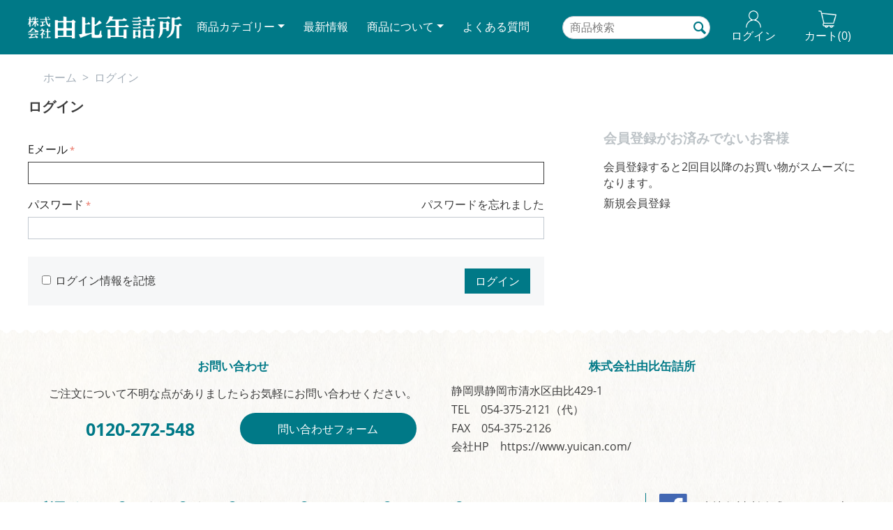

--- FILE ---
content_type: text/html; charset=utf-8
request_url: https://yuican-shop.com/index.php?dispatch=auth.login_form&return_url=index.php%3Fdispatch%3Dcheckout.cart
body_size: 6805
content:

<!DOCTYPE html>
<html 
 lang="ja" dir="ltr">
<head>
<title>ログイン</title>

<meta http-equiv="Content-Type" content="text/html; charset=utf-8" data-ca-mode="" />
<meta name="viewport" content="initial-scale=1.0, width=device-width" />

<meta name="description" content="" />


<meta name="keywords" content="" />





    <link href="https://yuican-shop.com/images/logos/1/yui_favico2.png" rel="shortcut icon" type="image/png" />


<link type="text/css" rel="stylesheet" href="https://yuican-shop.com/var/cache/misc/assets/design/themes/yui_can/css/standalone.0061336bc8a69facc8d5645bb346d9f61756446963.css" />
<link rel="stylesheet" type="text/css" href="//cdn.jsdelivr.net/npm/slick-carousel@1.8.1/slick/slick.css"/>
<link href="https://fonts.googleapis.com/earlyaccess/hannari.css" rel="stylesheet">

<script type="text/javascript" data-no-defer>
(function(i,s,o,g,r,a,m){
    i['GoogleAnalyticsObject']=r;
    i[r]=i[r]||function(){(i[r].q=i[r].q||[]).push(arguments)},i[r].l=1*new Date();
    a=s.createElement(o), m=s.getElementsByTagName(o)[0];
    a.async=1;
    a.src=g;
    m.parentNode.insertBefore(a,m)
})(window,document,'script','//www.google-analytics.com/analytics.js','ga');
ga('create', 'UA-179713696-1', 'auto');
ga('send', 'pageview', 'index.php?dispatch=auth.login_form&return_url=index.php%3Fdispatch%3Dcheckout.cart');
</script>


</head>

<body>
    
                        
        <div class="ty-tygh  " id="tygh_container">

        <div id="ajax_overlay" class="ty-ajax-overlay"></div>
<div id="ajax_loading_box" class="ty-ajax-loading-box"></div>

        <div class="cm-notification-container notification-container">
</div>

        <div class="ty-helper-container" id="tygh_main_container">
            
                 
                
<div class="tygh-top-panel clearfix">
    <div class="container-fluid  ap-top_panel">
                    


    <div class="row-fluid ">                <div class="span10 ap-top_panel_logo_menu" >
                <div class="row-fluid ">                <div class="span5 ap-top_panel_logo" >
                <div class="ty-logo-container">
    <a href="https://yuican-shop.com/index.php" title="">
        <img src="https://yuican-shop.com/images/logos/1/yui_kan_logo.png" width="637" height="95" alt="" class="ty-logo-container__image" />
    </a>
</div>
        </div>
                    


                    <div class="span11 ap-top_panel_menu" >
                <ul id="text_links_130" class="ty-text-links">
                            <li class="ty-text-links__item ty-level-0">
                    <a class="ty-text-links__a" >商品カテゴリー</a> 
                                            


    
        <ul  class="ty-text-links">
                            <li class="ty-text-links__item ty-level-1">
                    <a class="ty-text-links__a" href="https://yuican-shop.com/index.php?dispatch=categories.view&amp;category_id=2">特撰まぐろ綿実油漬</a> 
                                    </li>
                            <li class="ty-text-links__item ty-level-1">
                    <a class="ty-text-links__a" href="https://yuican-shop.com/index.php?dispatch=categories.view&amp;category_id=3">特撰まぐろオリーブ油漬</a> 
                                    </li>
                            <li class="ty-text-links__item ty-level-1">
                    <a class="ty-text-links__a" href="https://yuican-shop.com/index.php?dispatch=categories.view&amp;category_id=4">ギフトセット</a> 
                                    </li>
                            <li class="ty-text-links__item ty-level-1">
                    <a class="ty-text-links__a" href="https://yuican-shop.com/index.php?dispatch=categories.view&amp;category_id=17">４種のツナ缶セット</a> 
                                    </li>
                            <li class="ty-text-links__item ty-level-1">
                    <a class="ty-text-links__a" href="https://yuican-shop.com/index.php?dispatch=categories.view&amp;category_id=5">アラカルト</a> 
                                    </li>
                    </ul>

    
                                    </li>
                            <li class="ty-text-links__item ty-level-0">
                    <a class="ty-text-links__a" href="https://yuican.com/news/">最新情報</a> 
                                    </li>
                            <li class="ty-text-links__item ty-level-0">
                    <a class="ty-text-links__a" >商品について</a> 
                                            


    
        <ul  class="ty-text-links">
                            <li class="ty-text-links__item ty-level-1">
                    <a class="ty-text-links__a" href="https://yuican.com/#product">商品のこだわり</a> 
                                    </li>
                            <li class="ty-text-links__item ty-level-1">
                    <a class="ty-text-links__a" href="https://yuican.com/#about">由比と由比缶詰所</a> 
                                    </li>
                    </ul>

    
                                    </li>
                            <li class="ty-text-links__item ty-level-0">
                    <a class="ty-text-links__a" href="https://yuican.com/faq/">よくある質問</a> 
                                    </li>
                            <li class="ty-text-links__item ty-level-0 visible-tablet visible-phone">
                    <a class="ty-text-links__a" href="https://yuican-shop.com/index.php?dispatch=pages.view&amp;page_id=25#ap-order">ご注文の流れ</a> 
                                    </li>
                            <li class="ty-text-links__item ty-level-0 visible-tablet visible-phone">
                    <a class="ty-text-links__a" href="https://yuican-shop.com/index.php?dispatch=pages.view&amp;page_id=25#ap-payment">支払いについて</a> 
                                    </li>
                            <li class="ty-text-links__item ty-level-0 visible-tablet visible-phone">
                    <a class="ty-text-links__a" href="https://yuican-shop.com/index.php?dispatch=pages.view&amp;page_id=25#ap-shipping">配送・送料について</a> 
                                    </li>
                    </ul>
        </div>
    </div>
        </div>
                    


                    <div class="span6 ap-top_panel_search_icon" >
                <div class="row-fluid ">                <div class="span8 ap-top_panel_search" >
                <div class="ap-search_icon">
<img class="icon_img" src="design/themes/yui_can/media/images/yuican/search.png" alt="">
<span class="icon_txt">検索</span>
</div>
<div class="ty-search-block">
    <form action="https://yuican-shop.com/index.php" name="search_form" method="get">
        <input type="hidden" name="subcats" value="Y" />
        <input type="hidden" name="pcode_from_q" value="Y" />
        <input type="hidden" name="pshort" value="Y" />
        <input type="hidden" name="pfull" value="Y" />
        <input type="hidden" name="pname" value="Y" />
        <input type="hidden" name="pkeywords" value="Y" />
        <input type="hidden" name="search_performed" value="Y" />

        


        <input type="text" name="q" value="" id="search_input" title="商品検索" class="ty-search-block__input cm-hint" /><button title="検索" class="ty-search-magnifier" type="submit"><i class="ty-icon-search"></i></button>
<input type="hidden" name="dispatch" value="products.search" />
        
    <input type="hidden" name="security_hash" class="cm-no-hide-input" value="3796b29d7432ebcfdfde0c7ab9ecd4fe" /></form>
</div>
        </div>
                    


                    <div class="span8 ap-top_panel_icon" >
                <div class="  ap-top_panel_icon_search">
        <div class="ap-search_icon">
<img class="icon_img" src="design/themes/yui_can/media/images/yuican/search.png" alt="">
<span class="icon_txt">検索</span>
</div>
<div class="ty-search-block">
    <form action="https://yuican-shop.com/index.php" name="search_form" method="get">
        <input type="hidden" name="subcats" value="Y" />
        <input type="hidden" name="pcode_from_q" value="Y" />
        <input type="hidden" name="pshort" value="Y" />
        <input type="hidden" name="pfull" value="Y" />
        <input type="hidden" name="pname" value="Y" />
        <input type="hidden" name="pkeywords" value="Y" />
        <input type="hidden" name="search_performed" value="Y" />

        


        <input type="text" name="q" value="" id="search_input131" title="商品検索" class="ty-search-block__input cm-hint" /><button title="検索" class="ty-search-magnifier" type="submit"><i class="ty-icon-search"></i></button>
<input type="hidden" name="dispatch" value="products.search" />
        
    <input type="hidden" name="security_hash" class="cm-no-hide-input" value="3796b29d7432ebcfdfde0c7ab9ecd4fe" /></form>
</div>


    </div><div class="ty-dropdown-box  ap-top_panel_icon_account">
        <div id="sw_dropdown_133" class="ty-dropdown-box__title cm-combination unlogged">
            
                                                    <a class="ty-account-info__title ty-center" href="https://yuican-shop.com/index.php?dispatch=profiles.update">
                <!-- <i class="ty-icon-user"></i> -->
                <img class="icon_img" src="design/themes/yui_can/media/images/yuican/account.png" alt="">
                <span class="icon_txt">ログイン</span>
                <i class="hidden ty-icon-down-micro ty-account-info__user-arrow"></i>
            </a>
            
                        

        </div>
        <div id="dropdown_133" class="cm-popup-box ty-dropdown-box__content hidden">
            


<div id="account_info_133">
        <ul class="ty-account-info">
        
                        <li class="ty-account-info__item ty-dropdown-box__item"><a class="ty-account-info__a underlined" href="https://yuican-shop.com/index.php?dispatch=orders.search" rel="nofollow">注文履歴</a></li>
                                





    </ul>

    
	
    <div class="ty-account-info__buttons buttons-container">
                    <a href="https://yuican-shop.com/index.php?dispatch=auth.login_form&amp;return_url=index.php%3Fdispatch%3Dcheckout.cart"  data-ca-target-id="login_block133" class="cm-dialog-opener cm-dialog-auto-size ty-btn ty-btn__secondary" rel="nofollow">ログイン</a><a href="https://yuican-shop.com/index.php?dispatch=profiles.add" rel="nofollow" class="ty-btn ty-btn__primary">会員登録</a>
                            <div  id="login_block133" class="hidden" title="ログイン">
                    <div class="ty-login-popup">
                        


        <form name="popup133_form" action="https://yuican-shop.com/index.php" method="post">
    <input type="hidden" name="return_url" value="index.php?dispatch=checkout.cart" />
    <input type="hidden" name="redirect_url" value="index.php?dispatch=auth.login_form&amp;return_url=index.php%3Fdispatch%3Dcheckout.cart" />

                

        <div class="ty-control-group">
            <label for="login_popup133" class="ty-login__filed-label ty-control-group__label cm-required cm-trim cm-email">Eメール</label>
            <input type="text" id="login_popup133" name="user_login" size="30" value="" class="ty-login__input cm-focus" />
        </div>

        <div class="ty-control-group ty-password-forgot">
            <label for="psw_popup133" class="ty-login__filed-label ty-control-group__label ty-password-forgot__label cm-required">パスワード</label><a href="https://yuican-shop.com/index.php?dispatch=auth.recover_password" class="ty-password-forgot__a"  tabindex="5">パスワードを忘れました</a>
            <input type="password" id="psw_popup133" name="password" size="30" value="" class="ty-login__input" maxlength="32" />
        </div>

                    <div class="ty-login-reglink ty-center">
                <a class="ty-login-reglink__a" href="https://yuican-shop.com/index.php?dispatch=profiles.add" rel="nofollow">新規会員登録</a>
            </div>
        
        

        
        
            <div class="buttons-container clearfix">
                <div class="ty-float-right">
                        
 
    <button  class="ty-btn__login ty-btn__secondary ty-btn" type="submit" name="dispatch[auth.login]" >ログイン</button>


                </div>
                <div class="ty-login__remember-me">
                    <label for="remember_me_popup133" class="ty-login__remember-me-label"><input class="checkbox" type="checkbox" name="remember_me" id="remember_me_popup133" value="Y" />ログイン情報を記憶</label>
                </div>
            </div>
        

    <input type="hidden" name="security_hash" class="cm-no-hide-input" value="3796b29d7432ebcfdfde0c7ab9ecd4fe" /></form>


                    </div>
                </div>
                        </div>
	

<!--account_info_133--></div>

        </div>
    </div><div class=" ap-top_panel_icon_cart">
        
    <div class="ty-dropdown-box" id="cart_status_134">
         <div id="sw_dropdown_134" class="ty-dropdown-box__title cm-combination">
        <a class="ty-center" href="https://yuican-shop.com/index.php?dispatch=checkout.cart">
            
                                    <!-- <i class="ty-minicart__icon ty-icon-cart empty"></i> -->
                    <img class="icon_img" src="design/themes/yui_can/media/images/yuican/cart.png" alt="">
                    <span class="icon_txt ty-minicart-title empty-cart ty-hand">カート(0)</span>
                    <i class="hidden ty-icon-down-micro"></i>
                            

        </a>
        </div>
        <div id="dropdown_134" class="cm-popup-box ty-dropdown-box__content hidden">
            
                <div class="cm-cart-content cm-cart-content-thumb cm-cart-content-delete">
                        <div class="ty-cart-items">
                                                            <div class="ty-cart-items__empty ty-center">カートは空です</div>
                                                    </div>

                                                <div class="cm-cart-buttons ty-cart-content__buttons buttons-container hidden">
                            <div class="ty-float-left">
                                <a href="https://yuican-shop.com/index.php?dispatch=checkout.cart" rel="nofollow" class="ty-btn ty-btn__secondary">カートを見る</a>
                            </div>
                                                    </div>
                        
                </div>
            

        </div>
    <!--cart_status_134--></div>



    </div><div class=" ap-top_panel_icon_menu">
        <div class="ap_nav_menu">
	<div class="ap_bg"></div>
	<button type="button" class="ap_button">
      <div>
  			<span class="ap_sp_bar ap_sp_bar1"></span>
  			<span class="ap_sp_bar ap_sp_bar2"></span>
  			<span class="ap_sp_bar ap_sp_bar3"></span>
      </div>
			<span class="ap_nav_menu_text ap_sp_text">MENU</span>
			<span class="ap_nav_menu_text ap_sp_close ap_sp_text">CLOSE</span>
		</button>
	<div class="ap_wrapper">
	
	
		
	    	
        	<ul id="text_links_135" class="ty-text-links">
                            <li class="plus-icon ty-text-links__item ty-level-0">
                    <a class="ty-text-links__a" ><span>商品カテゴリー</span></a>
                                        <a class="ty-menu__item-toggle cm-responsive-menu-toggle">
						<i class="ty-icon-down-micro"></i>
                    </a>
                                                                


    
        <ul  class="ty-text-links">
                            <li class="ty-text-links__item ty-level-1">
                    <a class="ty-text-links__a" href="https://yuican-shop.com/index.php?dispatch=categories.view&amp;category_id=2">特撰まぐろ綿実油漬</a> 
                                    </li>
                            <li class="ty-text-links__item ty-level-1">
                    <a class="ty-text-links__a" href="https://yuican-shop.com/index.php?dispatch=categories.view&amp;category_id=3">特撰まぐろオリーブ油漬</a> 
                                    </li>
                            <li class="ty-text-links__item ty-level-1">
                    <a class="ty-text-links__a" href="https://yuican-shop.com/index.php?dispatch=categories.view&amp;category_id=4">ギフトセット</a> 
                                    </li>
                            <li class="ty-text-links__item ty-level-1">
                    <a class="ty-text-links__a" href="https://yuican-shop.com/index.php?dispatch=categories.view&amp;category_id=17">４種のツナ缶セット</a> 
                                    </li>
                            <li class="ty-text-links__item ty-level-1">
                    <a class="ty-text-links__a" href="https://yuican-shop.com/index.php?dispatch=categories.view&amp;category_id=5">アラカルト</a> 
                                    </li>
                    </ul>

    
                                    </li>
                            <li class="ty-text-links__item ty-level-0">
                    <a class="ty-text-links__a" href="https://yuican.com/news/"><span>最新情報</span></a>
                                                        </li>
                            <li class="plus-icon ty-text-links__item ty-level-0">
                    <a class="ty-text-links__a" ><span>商品について</span></a>
                                        <a class="ty-menu__item-toggle cm-responsive-menu-toggle">
						<i class="ty-icon-down-micro"></i>
                    </a>
                                                                


    
        <ul  class="ty-text-links">
                            <li class="ty-text-links__item ty-level-1">
                    <a class="ty-text-links__a" href="https://yuican.com/#product">商品のこだわり</a> 
                                    </li>
                            <li class="ty-text-links__item ty-level-1">
                    <a class="ty-text-links__a" href="https://yuican.com/#about">由比と由比缶詰所</a> 
                                    </li>
                    </ul>

    
                                    </li>
                            <li class="ty-text-links__item ty-level-0">
                    <a class="ty-text-links__a" href="https://yuican.com/faq/"><span>よくある質問</span></a>
                                                        </li>
                            <li class="ty-text-links__item ty-level-0 visible-tablet visible-phone">
                    <a class="ty-text-links__a" href="https://yuican-shop.com/index.php?dispatch=pages.view&amp;page_id=25#ap-order"><span>ご注文の流れ</span></a>
                                                        </li>
                            <li class="ty-text-links__item ty-level-0 visible-tablet visible-phone">
                    <a class="ty-text-links__a" href="https://yuican-shop.com/index.php?dispatch=pages.view&amp;page_id=25#ap-payment"><span>支払いについて</span></a>
                                                        </li>
                            <li class="ty-text-links__item ty-level-0 visible-tablet visible-phone">
                    <a class="ty-text-links__a" href="https://yuican-shop.com/index.php?dispatch=pages.view&amp;page_id=25#ap-shipping"><span>配送・送料について</span></a>
                                                        </li>
                    	</ul>

    			</div>
</div>

    </div>
        </div>
    </div>
        </div>
    </div>
</div>
</div>


<div class="tygh-content clearfix">
    <div class="container-fluid  content-grid">
                    


    <div class="row-fluid ">                <div class="span16 breadcrumbs-grid" >
                <div id="breadcrumbs_9">

    <div class="ty-breadcrumbs clearfix">
        <a href="https://yuican-shop.com/index.php" class="ty-breadcrumbs__a">ホーム</a><span class="ty-breadcrumbs__slash">></span><span class="ty-breadcrumbs__current"><bdi>ログイン</bdi></span>
    </div>
<!--breadcrumbs_9--></div>
        </div>
    </div>                


    <div class="row-fluid ">                <div class="span10 main-content-grid" >
                <div class="ty-mainbox-container clearfix">
                    
                <h1 class="ty-mainbox-title">
                    
                                            ログイン
                                        

                </h1>
            

                <div class="ty-mainbox-body">


    <div class="ty-login">
            <form name="main_login_form" action="https://yuican-shop.com/index.php" method="post">
    <input type="hidden" name="return_url" value="index.php?dispatch=checkout.cart" />
    <input type="hidden" name="redirect_url" value="index.php?dispatch=auth.login_form&amp;return_url=index.php%3Fdispatch%3Dcheckout.cart" />

                

        <div class="ty-control-group">
            <label for="login_main_login" class="ty-login__filed-label ty-control-group__label cm-required cm-trim cm-email">Eメール</label>
            <input type="text" id="login_main_login" name="user_login" size="30" value="" class="ty-login__input cm-focus" />
        </div>

        <div class="ty-control-group ty-password-forgot">
            <label for="psw_main_login" class="ty-login__filed-label ty-control-group__label ty-password-forgot__label cm-required">パスワード</label><a href="https://yuican-shop.com/index.php?dispatch=auth.recover_password" class="ty-password-forgot__a"  tabindex="5">パスワードを忘れました</a>
            <input type="password" id="psw_main_login" name="password" size="30" value="" class="ty-login__input" maxlength="32" />
        </div>

        
        

        
        
            <div class="buttons-container clearfix">
                <div class="ty-float-right">
                        
 
    <button  class="ty-btn__login ty-btn__secondary ty-btn" type="submit" name="dispatch[auth.login]" >ログイン</button>


                </div>
                <div class="ty-login__remember-me">
                    <label for="remember_me_main_login" class="ty-login__remember-me-label"><input class="checkbox" type="checkbox" name="remember_me" id="remember_me_main_login" value="Y" />ログイン情報を記憶</label>
                </div>
            </div>
        

    <input type="hidden" name="security_hash" class="cm-no-hide-input" value="3796b29d7432ebcfdfde0c7ab9ecd4fe" /></form>

    </div>

    </div>
    </div>
        </div>
                    


                    <div class="span6 auth-information-grid" >
                <div class="ty-login-info">
	        
	    <div class="ty-login-info__txt">
		    <h4>会員登録がお済みでないお客様</h4><p>会員登録すると2回目以降のお買い物がスムーズになります。</p>
		    <a href="https://yuican-shop.com/index.php?dispatch=profiles.add">新規会員登録</a>
		</div>
        

	    
    

</div>
        </div>
    </div>
</div>
</div>


<div class="tygh-footer clearfix" id="tygh_footer">
    <div class="container-fluid  ap-footer">
                    


    <div class="row-fluid ">                <div class="span16 ap-footer_infomation_about" >
                <div class="row-fluid ">                <div class="span8 ap-footer_infomation" >
                <div class="ty-wysiwyg-content"  data-ca-live-editor-object-id="0" data-ca-live-editor-object-type=""><h3>お問い合わせ</h3>
<p>ご注文について不明な点がありましたらお気軽にお問い合わせください。</p>
<div class="ap-section_1_infomation_content">
<div class="ty-column2"><h4 class="tel">0120-272-548</h4></div>
<div class="ty-column2"><h4 class="btn mail_info"><a href="?dispatch=pages.view&page_id=24">問い合わせフォーム</a></h4></div>
</div></div>
        </div>
                    


                    <div class="span8 ap-footer_about" >
                <div class="ty-wysiwyg-content"  data-ca-live-editor-object-id="0" data-ca-live-editor-object-type=""><h3 class="ty-center">株式会社由比缶詰所</h3>
<ul>
<li>静岡県静岡市清水区由比429-1</li>
<li>TEL　054-375-2121（代）</li>
<li>FAX　054-375-2126</li>
<li>会社HP　https://www.yuican.com/</li>
</ul></div>
        </div>
    </div>
        </div>
    </div>                


    <div class="row-fluid ">                <div class="span16 ap-footer_guid_sns" >
                <div class="row-fluid ">                <div class="span12 ap-footer_guid" >
                <div class="ty-mainbox-simple-container clearfix">
                    <h2 class="ty-mainbox-simple-title">
                
                                    ご利用ガイド
                                

            </h2>
                <div class="ty-mainbox-simple-body">


    
        <ul id="text_links_122" class="ty-text-links">
                            <li class="ty-text-links__item ty-level-0">
                    <a class="ty-text-links__a" href="https://yuican-shop.com/index.php?dispatch=pages.view&amp;page_id=25#ap-order">ご注文</a> 
                                    </li>
                            <li class="ty-text-links__item ty-level-0">
                    <a class="ty-text-links__a" href="https://yuican-shop.com/index.php?dispatch=pages.view&amp;page_id=25#ap-product">商品</a> 
                                    </li>
                            <li class="ty-text-links__item ty-level-0">
                    <a class="ty-text-links__a" href="https://yuican-shop.com/index.php?dispatch=pages.view&amp;page_id=25#ap-payment">お支払い</a> 
                                    </li>
                            <li class="ty-text-links__item ty-level-0">
                    <a class="ty-text-links__a" href="https://yuican-shop.com/index.php?dispatch=pages.view&amp;page_id=25#ap-shipping">配送・送料</a> 
                                    </li>
                            <li class="ty-text-links__item ty-level-0">
                    <a class="ty-text-links__a" href="https://yuican-shop.com/index.php?dispatch=pages.view&amp;page_id=25#ap-member">会員登録</a> 
                                    </li>
                            <li class="ty-text-links__item ty-level-0">
                    <a class="ty-text-links__a" href="https://yuican-shop.com/index.php?dispatch=pages.view&amp;page_id=25#ap-mail">メール</a> 
                                    </li>
                    </ul>

    </div>
    </div>
        </div>
                    


                    <div class="span4 ap-footer_sns" >
                <div class="ty-wysiwyg-content"  data-ca-live-editor-object-id="0" data-ca-live-editor-object-type=""><div>
<h3><a href="https://www.facebook.com/yuican/" target="_blank"><span class="sample-facebook-icon"><img src="design/themes/yui_can/media/images/yuican/facebook.png" /></span>由比缶詰所公式フェイスブック</a></h3>
</div></div>
        </div>
    </div>
        </div>
    </div>                


    <div class="row-fluid ">                <div class="span16 ap-footer_menu_copyright" >
                <div class="row-fluid ">                <div class="span10 ap-footer_menu" >
                <ul id="text_links_124" class="ty-text-links">
                            <li class="ty-text-links__item ty-level-0">
                    <a class="ty-text-links__a" href="https://yuican-shop.com/index.php?dispatch=pages.view&amp;page_id=2">会社概要</a> 
                                    </li>
                            <li class="ty-text-links__item ty-level-0">
                    <a class="ty-text-links__a" href="https://yuican.com/faq/">よくある質問</a> 
                                    </li>
                            <li class="ty-text-links__item ty-level-0">
                    <a class="ty-text-links__a" href="https://yuican-shop.com/index.php?dispatch=pages.view&amp;page_id=3">プライバシーポリシー</a> 
                                    </li>
                            <li class="ty-text-links__item ty-level-0">
                    <a class="ty-text-links__a" href="https://yuican-shop.com/index.php?dispatch=pages.view&amp;page_id=25#ap_privacy_policy">特定商取引法に基づく表記</a> 
                                    </li>
                    </ul>
        </div>
                    


                    <div class="span6 ap-footer_copyright" >
                <p class="bottom-copyright">
    &copy;
            1933 -
        
    2026 株式会社 由比缶詰所. &nbsp; <a class="bottom-copyright" href="https://cs-cart.jp" target="_blank"></a>
</p>
        </div>
    </div>                


    <div class="row-fluid ">                <div class="span16 " >
                <div class="ty-wysiwyg-content"  data-ca-live-editor-object-id="0" data-ca-live-editor-object-type=""><!-- Inline script moved to the bottom of the page -->
</div><div class="ap-page_top res_ap_right">
    <a href="#tygh_container">
        <i class="ty-icon-up-open"></i>
    </a>
</div>
        </div>
    </div>
        </div>
    </div>
</div>
</div>

    
    

            

        <!--tygh_main_container--></div>

        

        <!--tygh_container--></div>

        
<script src="//ajax.googleapis.com/ajax/libs/jquery/1.9.1/jquery.min.js" data-no-defer></script>
<script data-no-defer>
    if (!window.jQuery) {
        document.write('<script type="text/javascript" src="https://yuican-shop.com/js/lib/jquery/jquery.min.js?ver=4.9.2_JP_1" ><\/script>');
    }
</script>

<script type="text/javascript" src="https://yuican-shop.com/var/cache/misc/assets/js/tygh/scripts-3b411f50c0c06537b5ec0c2690a92f011756446963.js"></script>
<script type="text/javascript" src="//cdn.jsdelivr.net/npm/slick-carousel@1.8.1/slick/slick.min.js"></script>
<script type="text/javascript">
(function(_, $) {

    _.tr({
        cannot_buy: '選択したオプションで商品を購入することはできません',
        no_products_selected: '商品が選択されていません',
        error_no_items_selected: '少なくとも1つ以上のアイテムを選択してください。',
        delete_confirmation: '選択したアイテムを削除しますか?',
        text_out_of_stock: '在庫切れ',
        items: '個',
        text_required_group_product: '[group_name] を選択してください。',
        save: '保存',
        close: '閉じる',
        notice: 'お知らせ',
        warning: '警告',
        error: 'エラー',
        empty: '条件なし',
        text_are_you_sure_to_proceed: '選択した操作を実行しますか?',
        text_invalid_url: '無効なURLが入力されました',
        error_validator_email: '<b>[field]<\/b> フィールドのEメールアドレスが正しくありません。',
        error_validator_phone: '<b>[field]<\/b> に入力された電話番号が正しくありません。 正しいフォーマットは 000-000-0000 です。',
        error_validator_integer: '<b>[field]<\/b> フィールドに整数以外の値が入力されています。',
        error_validator_multiple: '<b>[field]<\/b> フィールドにはご指定のオプションはありません。',
        error_validator_password: '<b>[field2]<\/b> と <b>[field]<\/b> に入力されたパスワードが一致しません。',
        error_validator_required: '<b>[field]<\/b> は入力必須項目です。',
        error_validator_zipcode: '<b>[field]<\/b> フィールドに入力された郵便番号が正しくありません。 正しいフォーマットは [extra] です。',
        error_validator_message: '<b>[field]<\/b> フィールドの値が正しくありません。',
        text_page_loading: 'ロード中... 処理が完了するまでしばらくお待ちください。',
        error_ajax: 'AJAXエラーが発生しました ([error])。もう一度処理を実行してください。',
        text_changes_not_saved: '変更内容は保存されていません。',
        text_data_changed: '変更内容は保存されていません。「OK」をクリックして作業を終了するか、「キャンセル」をクリックして作業を継続してください。',
        placing_order: 'ご注文内容の確定中です',
        file_browser: 'ファイルブラウザ',
        browse: '参照...',
        more: '更に表示',
        text_no_products_found: '該当する商品はありません',
        cookie_is_disabled: '当ショップで快適にお買い物いただくために、<a href=\"http://www.wikihow.com/Enable-Cookies-in-Your-Internet-Web-Browser\" target=\"_blank\">クッキーを有効化してください。<\/a>',
        insert_image: '画像の挿入',
        image_url: '画像URL'
    });

    $.extend(_, {
        index_script: 'index.php',
        changes_warning: /*'N'*/'N',
        currencies: {
            'primary': {
                'decimals_separator': '.',
                'thousands_separator': ',',
                'decimals': '0'
            },
            'secondary': {
                'decimals_separator': '.',
                'thousands_separator': ',',
                'decimals': '0',
                'coefficient': '1.00000'
            }
        },
        default_editor: 'redactor',
        default_previewer: 'magnific',
        current_path: '',
        current_location: 'https://yuican-shop.com',
        images_dir: 'https://yuican-shop.com/design/themes/responsive/media/images',
        notice_displaying_time: 0,
        cart_language: 'ja',
        language_direction: 'ltr',
        default_language: 'ja',
        cart_prices_w_taxes: true,
        theme_name: 'yui_can',
        regexp: [],
        current_url: 'https://yuican-shop.com/index.php?dispatch=auth.login_form&return_url=index.php%3Fdispatch%3Dcheckout.cart',
        current_host: 'yuican-shop.com',
        init_context: ''
    });

    
    
        $(document).ready(function(){
            $.runCart('C');
        });

    
            // CSRF form protection key
        _.security_hash = '3796b29d7432ebcfdfde0c7ab9ecd4fe';
    }(Tygh, Tygh.$));
</script>
<script type="text/javascript">
    (function(_, $) {
        //言語変数を定義
        _.tr({
            'error_validator_cc_exp_jp': '有効期限が不正です',
            'error_validator_cc_check_length_jp': 'カード番号が正しくありません'
        });

        // Modified by takahashi from cs-cart.jp 2018
        // 支払方法のラジオボタンで cm-select-payment_submitクラスにするとAjaxではなくSubmitする
        $(_.doc).on('click', '.cm-select-payment_submit', function() {
            this.form.method = "GET";
            this.form.dispatch.value = "checkout.checkout";
            this.form.submit();
        });
    }(Tygh, Tygh.$));
</script>


<!-- Inline scripts -->
<script type="text/javascript">
  $('.ap-search_icon').on('click',function(){
    $(this).toggleClass('open');
  });

$('.ap-side_content > .side_menu_toggle + .ty-sidebox > h3').addClass('open');
</script>



                    

</body>

</html>


--- FILE ---
content_type: text/css
request_url: https://yuican-shop.com/var/cache/misc/assets/design/themes/yui_can/css/standalone.0061336bc8a69facc8d5645bb346d9f61756446963.css
body_size: 48800
content:
/*
ATTENTION! Please do not modify this file, it's auto-generated and all your changes will be lost.
The complete list of files it's generated from:
design/themes/responsive/css/styles.less
design/themes/responsive/css/tygh/responsive.less
design/themes/responsive/css/addons/localization_jp/styles.less
design/themes/responsive/css/addons/social_buttons/styles.less
design/themes/responsive/css/addons/social_buttons/responsive.less
design/themes/responsive/css/addons/newsletters/styles.less
design/themes/responsive/css/addons/ap_sbps/styles.less
design/themes/yui_can/css/addons/ap_multiple_shipping/styles.less
design/themes/responsive/css/addons/ap_sbps/styles.less
design/themes/responsive/css/addons/blog/styles.less
design/themes/responsive/css/addons/blog/responsive.less
design/themes/responsive/css/addons/form_builder/styles.less
design/themes/responsive/css/addons/form_builder/responsive.less
design/themes/responsive/css/addons/banners/styles.less
design/themes/responsive/css/addons/discussion/styles.less
design/themes/responsive/css/addons/discussion/responsive.less
design/themes/responsive/css/addons/ap_navigation_expansion/styles.css
design/themes/responsive/css/addons/ap_pagetopscroller_add/styles.css
design/themes/responsive/css/addons/localization_jp/styles.less
design/themes/yui_can/css/addons/ap_changes/style.less
*/


/* ap_navigation_expansion */
@charset "UTF-8";

.over-none {
	overflow: hidden !important;
}

.ap_nav_menu * {
	margin: 0;
	padding: 0;
	outline: none;
	border: none;
	text-align: left;
	text-decoration: none;
	list-style: none;
}

.ap_nav_menu .ap_button {
	display: block;
	background: none;
	border: none;
	padding: 0;
	letter-spacing: 0.1em;
	cursor: pointer;
	position: fixed;
	top: 15px;
	right: 15px;
	z-index: 1002;
	text-align: center;
	outline: none;
	padding: 5px 10px;
	box-sizing: border-box;
	background: rgba(255,255,255,0.8);
	border-radius: 50px;
}

.ap_nav_menu .ap_bg {
	position: fixed;
	z-index: 1000;
	width: 100%;
	height: 100%;
	background: rgba(0, 0, 0, 0.5);
	display: none;
	top: 0;
	left: 0;
}

.ap_nav_menu a {
	color: inherit;
	text-decoration: none;
}

.ap_nav_menu a:visited {
	color: inherit;
}

.ap_nav_menu .ap_button.active .ap_sp_bar {
	width: 32px;
}

.ap_nav_menu .ap_button.active .ap_sp_bar1 {
	transform: rotate(30deg);
}

.ap_nav_menu .ap_button.active .ap_sp_bar2 {
	opacity: 0;
}

.ap_nav_menu .ap_button.active .ap_sp_bar3 {
	transform: rotate(-30deg);
}

.ap_nav_menu .ap_button.active .ap_nav_menu_text {
	display: none;
}

.ap_nav_menu .ap_button.active .ap_sp_close {
	display: block;
}

.ap_nav_menu .ap_sp_bar {
	display: block;
	height: 2px;
	margin: 6px auto;
	transition: all 0.2s;
	transform-origin: 0 0;
}

.ap_nav_menu .ap_sp_text {
	text-align: center;
	font-size: 10px;
}

.ap_nav_menu .ap_nav_menu_text {
	display: block;
}

.ap_nav_menu .ap_sp_close {
	letter-spacing: 0.08em;
	display: none;
}

.ap_nav_menu .ap_wrapper {
	width: 312px;
	height: 100%;
	transition: all 0.2s;
	transform: translate(312px);
	position: fixed;
	top: 0;
	right: 0;
	z-index: 1001;
	background: #FFF;
	padding: 90px 15px;
	box-sizing: border-box;
	overflow-y: scroll !important;
	bottom: 0;
}

.ap_nav_menu .ap_wrapper.open {
	transform: translate(0);
}

.ap_left .ap_wrapper.open {
	transform: translate(0px);
}

.ap_left .ap_wrapper {
	transform: translate(-312px);
	right: auto !important;
	left: 0 !important;
}

.ap_left .ap_button {
	right: auto !important;
	left: 15px !important;
}

.ap_nav_menu .ap_sp_nav {
	padding: 112px 24px;
}

.ap_nav_menu .ap_sp_nav li {
	font-size: 16px;
	margin-bottom: 15px;
}

.ap_nav_menu .ap_button {
	color: #666;
}

.ap_nav_menu .ap_button .ap_sp_bar {
	background: #666;
}

.ap_nav_menu .ty-search-block {
	margin-bottom: 10px;
}

.ap_nav_menu .ty-dropdown-box {
	width: 100%;
}

.ap_nav_menu .ty-minicart__icon {
	position: static;
}

.ap_nav_menu .ty-minicart-title {
	padding-left: 5px;
}

.ap_nav_menu .ty-icon-user + span {
	margin-left: 10px;
}

.ap_nav_menu .ty-dropdown-box__title {
	width: 100%;
	padding: 15px 10px !important;
	box-sizing: border-box;
	height: 50px;
	border-bottom: 1px solid #ccc;
}

.ap_wrapper .ty-dropdown-box__title:hover,
.ap_nav_menu .ty-text-links__item a:hover {
	background: #ddd !important;
}

.ap_nav_menu .ty-dropdown-box__content {
	position: static;
}

.ap_nav_menu .ty-cart-items {
	box-sizing: border-box;
	width: 100%;
}

.ap_nav_menu .ty-text-links__item {
	display: block;
	margin-right: 0;
	clear: both;
}

.plus-icon .ty-text-links__a {
	width: 70%;
	float: left;
}

.plus-icon .ty-text-links__a {
	width: 88%;
	float: left;
}

.ap_nav_menu .ty-text-links__item a {
	padding: 15px 10px;
	box-sizing: border-box;
	height: 50px;
}

.plus-icon .ty-menu__item-toggle {
	width: 12%;
	float: right;
	text-align: right;
	padding: 14.5px 10px 11px !important;
}

.ty-menu__item-toggle-active + ul {
	display: block !important;
}

.ap_nav_menu .ty-level-0 > .ty-text-links {
	display: none;
	background: #f0f0f0;
}

.ap_nav_menu .ty-text-links__active a,
.ap_nav_menu .ty-text-links__item a,
.ap_nav_menu .ty-dropdown-box__title .ty-icon-down-micro, .ap_nav_menu .ty-dropdown-box__title a,
.ap_nav_menu .ty-minicart__icon {
	color: #666 !important;
}

.ap_nav_menu .ty-text-links__item a {
	display: block;
	border-bottom: 1px solid #ccc;
}

.ap_nav_menu .ty-icon-down-micro {
	float: right;
	display: inline-block;
	margin-top: 6px;
}

.plus-icon .ty-icon-down-micro {
	font-size: 20px;
	margin-top: 0;
}

.ap_nav_menu .ty-level-1 a,.ap_nav_menu .ty-level-2 a,.ap_nav_menu .ty-level-3 a {
	width: 100% !important;
}

.ap-page_top {
    text-align: center;
    font-size: 60px;
    background: #fff !important;
    width: 100px !important;
    height: 100px;
    line-height: 100px;
    box-shadow: 1px 1px 10px #ddd;
    position: relative;
    border-radius: 50%;
    margin: auto;
    z-index: 30;
    bottom: -70px;
}
.ap-page_top>a{
    font-size: 60px;
    color:#000;
}
.ap-page_top.res_ap_center,
.ap-page_top.ap_center{
    display:block !important;
    opacity: 1 !important;
}
.ap-page_top.res_ap_left,
.ap-page_top.ap_left{
    position: fixed;
    bottom: 50px;
    left:50px;
}
.ap-page_top.res_ap_right,
.ap-page_top.ap_right{
    position: fixed;
    bottom: 50px;
    right:50px;
}

@media(max-width:767px){
    .ap-page_top.ap_right,
    .ap-page_top.ap_left{
        display: none !important;
    }
    .menu__icon-hide{
        line-height: 46px;
    }
    .ap-page_top{
            width: 60px !important;
    height: 60px;
    line-height: 60px;
        bottom: -50px;
    }
}
@font-face{font-family:'Open Sans';font-style:normal;font-weight:400;src:url(//themes.googleusercontent.com/static/fonts/opensans/v8/4fu8RBPDDCYpod03lr_bYQ.eot);src:local('Open Sans'), local('OpenSans'), url(//themes.googleusercontent.com/static/fonts/opensans/v8/4fu8RBPDDCYpod03lr_bYQ.eot) format('embedded-opentype'), url(//themes.googleusercontent.com/static/fonts/opensans/v8/uYKcPVoh6c5R0NpdEY5A-Q.woff) format('woff');}@font-face{font-family:'Open Sans';font-style:normal;font-weight:600;src:url(//themes.googleusercontent.com/static/fonts/opensans/v8/MTP_ySUJH_bn48VBG8sNSlQlYEbsez9cZjKsNMjLOwM.eot);src:local('Open Sans Semibold'), local('OpenSans-Semibold'), url(//themes.googleusercontent.com/static/fonts/opensans/v8/MTP_ySUJH_bn48VBG8sNSlQlYEbsez9cZjKsNMjLOwM.eot) format('embedded-opentype'), url(//themes.googleusercontent.com/static/fonts/opensans/v8/MTP_ySUJH_bn48VBG8sNShsxEYwM7FgeyaSgU71cLG0.woff) format('woff');}@font-face{font-family:'Open Sans';font-style:normal;font-weight:700;src:url(//themes.googleusercontent.com/static/fonts/opensans/v8/k3k702ZOKiLJc3WVjuplzFQlYEbsez9cZjKsNMjLOwM.eot);src:local('Open Sans Bold'), local('OpenSans-Bold'), url(//themes.googleusercontent.com/static/fonts/opensans/v8/k3k702ZOKiLJc3WVjuplzFQlYEbsez9cZjKsNMjLOwM.eot) format('embedded-opentype'), url(//themes.googleusercontent.com/static/fonts/opensans/v8/k3k702ZOKiLJc3WVjuplzBsxEYwM7FgeyaSgU71cLG0.woff) format('woff');}.clearfix:before,.clearfix:after{display:table;content:"";line-height:0;width:100%;}.clearfix:after{clear:both;}.input-block-level{display:block;width:100%;-webkit-box-sizing:border-box;-moz-box-sizing:border-box;box-sizing:border-box;}article,aside,details,figcaption,figure,footer,header,hgroup,main,nav,section,summary{display:block;}audio,canvas,video{display:inline-block;}audio:not([controls]){display:none;height:0;}[hidden],template{display:none;}html{font-family:sans-serif;-ms-text-size-adjust:100%;-webkit-text-size-adjust:100%;}body{margin:0;}a{background:transparent;}a:focus{outline:thin dotted;}a:active,a:hover{outline:0;}h1{font-size:2em;margin:0.67em 0;}abbr[title]{border-bottom:1px dotted;}b,strong{font-weight:bold;}i,em,dfn{font-style:italic;}hr{-moz-box-sizing:content-box;box-sizing:content-box;height:0;}mark{background:#ff0;color:#000;}code,kbd,pre,samp{font-family:monospace,serif;font-size:1em;}pre{white-space:pre-wrap;}q{quotes:"\201C" "\201D" "\2018" "\2019";}small{font-size:80%;}sub,sup{font-size:75%;line-height:0;position:relative;vertical-align:baseline;}sup{top:-0.5em;}sub{bottom:-0.25em;}img{border:0;}svg:not(:root){overflow:hidden;}figure{margin:0;}fieldset{border:1px solid #c0c0c0;margin:0 2px;padding:0.35em 0.625em 0.75em;}legend{border:0;padding:0;}button,input,select,textarea{font-family:inherit;font-size:100%;margin:0;}button,input{line-height:normal;}button,select{text-transform:none;}button,html input[type="button"],input[type="reset"],input[type="submit"]{-webkit-appearance:button;cursor:pointer;}button[disabled],html input[disabled]{cursor:default;}input[type="checkbox"],input[type="radio"]{box-sizing:border-box;padding:0;}input[type="search"]{-webkit-appearance:textfield;-moz-box-sizing:content-box;-webkit-box-sizing:content-box;box-sizing:content-box;}input[type="search"]::-webkit-search-cancel-button,input[type="search"]::-webkit-search-decoration{-webkit-appearance:none;}button::-moz-focus-inner,input::-moz-focus-inner{border:0;padding:0;}textarea{overflow:auto;vertical-align:top;}table{border-collapse:collapse;border-spacing:0;}.ui-helper-hidden{display:none;}.ui-helper-hidden-accessible{border:0;clip:rect(0 0 0 0);height:1px;margin:-1px;overflow:hidden;padding:0;position:absolute;width:1px;}.ui-helper-clearfix:before,.ui-helper-clearfix:after{content:"";display:table;border-collapse:collapse;}.ui-helper-clearfix:after{clear:both;}.ui-helper-clearfix{min-height:0;}.ui-helper-zfix{width:100%;height:100%;top:0;left:0;position:absolute;opacity:0;filter:Alpha(Opacity=0);}.ui-front{z-index:100;}.ui-state-disabled{cursor:default !important;}.ui-icon{display:block;text-indent:-99999px;overflow:hidden;background-repeat:no-repeat;}.ui-widget-overlay{position:fixed;top:0;left:0;width:100%;height:100%;}.ui-resizable{position:relative;}.ui-resizable-handle{position:absolute;font-size:0.1px;display:block;}.ui-resizable-disabled .ui-resizable-handle,.ui-resizable-autohide .ui-resizable-handle{display:none;}.ui-resizable-n{cursor:n-resize;height:7px;width:100%;top:-5px;left:0;}.ui-resizable-s{cursor:s-resize;height:7px;width:100%;bottom:-5px;left:0;}.ui-resizable-e{cursor:e-resize;width:7px;right:-5px;top:0;height:100%;}.ui-resizable-w{cursor:w-resize;width:7px;left:-5px;top:0;height:100%;}.ui-resizable-se{cursor:se-resize;width:12px;height:12px;right:1px;bottom:1px;}.ui-resizable-sw{cursor:sw-resize;width:9px;height:9px;left:-5px;bottom:-5px;}.ui-resizable-nw{cursor:nw-resize;width:9px;height:9px;left:-5px;top:-5px;}.ui-resizable-ne{cursor:ne-resize;width:9px;height:9px;right:-5px;top:-5px;}.ui-selectable-helper{position:absolute;z-index:100;border:1px dotted black;}.ui-autocomplete{position:absolute;top:0;left:0;cursor:default;}.ui-button{display:inline-block;position:relative;padding:0;line-height:normal;margin-right:.1em;cursor:pointer;vertical-align:middle;text-align:center;overflow:visible;}.ui-button,.ui-button:link,.ui-button:visited,.ui-button:hover,.ui-button:active{text-decoration:none;}.ui-button-icon-only{width:2.2em;}button.ui-button-icon-only{width:2.4em;}.ui-button-icons-only{width:3.4em;}button.ui-button-icons-only{width:3.7em;}.ui-button .ui-button-text{display:block;line-height:normal;}.ui-button-text-only .ui-button-text{padding:.4em 1em;}.ui-button-icon-only .ui-button-text,.ui-button-icons-only .ui-button-text{padding:.4em;text-indent:-9999999px;}.ui-button-text-icon-primary .ui-button-text,.ui-button-text-icons .ui-button-text{padding:.4em 1em .4em 2.1em;}.ui-button-text-icon-secondary .ui-button-text,.ui-button-text-icons .ui-button-text{padding:.4em 2.1em .4em 1em;}.ui-button-text-icons .ui-button-text{padding-left:2.1em;padding-right:2.1em;}input.ui-button{padding:.4em 1em;}.ui-button-icon-only .ui-icon,.ui-button-text-icon-primary .ui-icon,.ui-button-text-icon-secondary .ui-icon,.ui-button-text-icons .ui-icon,.ui-button-icons-only .ui-icon{position:absolute;top:50%;margin-top:-8px;}.ui-button-icon-only .ui-icon{left:50%;margin-left:-8px;}.ui-button-text-icon-primary .ui-button-icon-primary,.ui-button-text-icons .ui-button-icon-primary,.ui-button-icons-only .ui-button-icon-primary{left:.5em;}.ui-button-text-icon-secondary .ui-button-icon-secondary,.ui-button-text-icons .ui-button-icon-secondary,.ui-button-icons-only .ui-button-icon-secondary{right:.5em;}.ui-buttonset{margin-right:7px;}.ui-buttonset .ui-button{margin-left:0;margin-right:-0.3em;}input.ui-button::-moz-focus-inner,button.ui-button::-moz-focus-inner{border:0;padding:0;}.ui-datepicker{width:17em;padding:.2em .2em 0;display:none;}.ui-datepicker .ui-datepicker-header{position:relative;padding:.2em 0;}.ui-datepicker .ui-datepicker-prev,.ui-datepicker .ui-datepicker-next{position:absolute;top:2px;width:1.8em;height:1.8em;}.ui-datepicker .ui-datepicker-prev-hover,.ui-datepicker .ui-datepicker-next-hover{top:1px;}.ui-datepicker .ui-datepicker-prev{left:2px;}.ui-datepicker .ui-datepicker-next{right:2px;}.ui-datepicker .ui-datepicker-prev-hover{left:1px;}.ui-datepicker .ui-datepicker-next-hover{right:1px;}.ui-datepicker .ui-datepicker-prev span,.ui-datepicker .ui-datepicker-next span{display:block;position:absolute;left:50%;margin-left:-8px;top:50%;margin-top:-8px;}.ui-datepicker .ui-datepicker-title{margin:0 2.3em;line-height:1.8em;text-align:center;}.ui-datepicker .ui-datepicker-title select{font-size:1em;margin:1px 0;}.ui-datepicker select.ui-datepicker-month-year{width:100%;}.ui-datepicker select.ui-datepicker-month,.ui-datepicker select.ui-datepicker-year{width:49%;}.ui-datepicker table{width:100%;font-size:.9em;border-collapse:collapse;margin:0 0 .4em;}.ui-datepicker th{padding:.7em .3em;text-align:center;font-weight:bold;border:0;}.ui-datepicker td{border:0;padding:1px;}.ui-datepicker td span,.ui-datepicker td a{display:block;padding:.2em;text-align:right;text-decoration:none;}.ui-datepicker .ui-datepicker-buttonpane{background-image:none;margin:.7em 0 0 0;padding:0 .2em;border-left:0;border-right:0;border-bottom:0;}.ui-datepicker .ui-datepicker-buttonpane button{float:right;margin:.5em .2em .4em;cursor:pointer;padding:.2em .6em .3em .6em;width:auto;overflow:visible;}.ui-datepicker .ui-datepicker-buttonpane button.ui-datepicker-current{float:left;}.ui-datepicker.ui-datepicker-multi{width:auto;}.ui-datepicker-multi .ui-datepicker-group{float:left;}.ui-datepicker-multi .ui-datepicker-group table{width:95%;margin:0 auto .4em;}.ui-datepicker-multi-2 .ui-datepicker-group{width:50%;}.ui-datepicker-multi-3 .ui-datepicker-group{width:33.3%;}.ui-datepicker-multi-4 .ui-datepicker-group{width:25%;}.ui-datepicker-multi .ui-datepicker-group-last .ui-datepicker-header,.ui-datepicker-multi .ui-datepicker-group-middle .ui-datepicker-header{border-left-width:0;}.ui-datepicker-multi .ui-datepicker-buttonpane{clear:left;}.ui-datepicker-row-break{clear:both;width:100%;font-size:0;}.ui-datepicker-rtl{direction:rtl;}.ui-datepicker-rtl .ui-datepicker-prev{right:2px;left:auto;}.ui-datepicker-rtl .ui-datepicker-next{left:2px;right:auto;}.ui-datepicker-rtl .ui-datepicker-prev:hover{right:1px;left:auto;}.ui-datepicker-rtl .ui-datepicker-next:hover{left:1px;right:auto;}.ui-datepicker-rtl .ui-datepicker-buttonpane{clear:right;}.ui-datepicker-rtl .ui-datepicker-buttonpane button{float:left;}.ui-datepicker-rtl .ui-datepicker-buttonpane button.ui-datepicker-current,.ui-datepicker-rtl .ui-datepicker-group{float:right;}.ui-datepicker-rtl .ui-datepicker-group-last .ui-datepicker-header,.ui-datepicker-rtl .ui-datepicker-group-middle .ui-datepicker-header{border-right-width:0;border-left-width:1px;}.ui-dialog{position:absolute;top:0;left:0;padding:.2em;outline:0;}.ui-dialog .ui-dialog-titlebar{padding:.4em 1em;position:relative;}.ui-dialog .ui-dialog-title{float:left;margin:.1em 0;white-space:nowrap;width:90%;overflow:hidden;text-overflow:ellipsis;}.ui-dialog .ui-dialog-titlebar-close{position:absolute;right:.3em;top:50%;width:21px;margin:-10px 0 0 0;padding:1px;height:20px;}.ui-dialog .ui-dialog-content{position:relative;border:0;padding:.5em 1em;background:none;overflow:auto;}.ui-dialog .ui-dialog-buttonpane{text-align:left;border-width:1px 0 0 0;background-image:none;margin-top:.5em;padding:.3em 1em .5em .4em;}.ui-dialog .ui-dialog-buttonpane .ui-dialog-buttonset{float:right;}.ui-dialog .ui-dialog-buttonpane button{margin:.5em .4em .5em 0;cursor:pointer;}.ui-dialog .ui-resizable-se{width:12px;height:12px;right:-5px;bottom:-5px;background-position:16px 16px;}.ui-draggable .ui-dialog-titlebar{cursor:move;}.ui-menu{list-style:none;padding:2px;margin:0;display:block;outline:none;}.ui-menu .ui-menu{margin-top:-3px;position:absolute;}.ui-menu .ui-menu-item{margin:0;padding:0;width:100%;}.ui-menu .ui-menu-divider{margin:5px -2px 5px -2px;height:0;font-size:0;line-height:0;border-width:1px 0 0 0;}.ui-menu .ui-menu-item a{text-decoration:none;display:block;padding:2px .4em;line-height:1.5;min-height:0;font-weight:normal;}.ui-menu .ui-menu-item a.ui-state-focus,.ui-menu .ui-menu-item a.ui-state-active{font-weight:normal;margin:-1px;}.ui-menu .ui-state-disabled{font-weight:normal;margin:.4em 0 .2em;line-height:1.5;}.ui-menu .ui-state-disabled a{cursor:default;}.ui-menu-icons{position:relative;}.ui-menu-icons .ui-menu-item a{position:relative;padding-left:2em;}.ui-menu .ui-icon{position:absolute;top:.2em;left:.2em;}.ui-menu .ui-menu-icon{position:static;float:right;}.ui-slider{position:relative;text-align:left;}.ui-slider .ui-slider-handle{position:absolute;z-index:2;width:1.2em;height:1.2em;cursor:default;}.ui-slider .ui-slider-range{position:absolute;z-index:1;font-size:.7em;display:block;border:0;background-position:0 0;}.ui-slider.ui-state-disabled .ui-slider-handle,.ui-slider.ui-state-disabled .ui-slider-range{filter:inherit;}.ui-slider-horizontal{height:.8em;}.ui-slider-horizontal .ui-slider-handle{top:-0.3em;margin-left:-0.6em;}.ui-slider-horizontal .ui-slider-range{top:0;height:100%;}.ui-slider-horizontal .ui-slider-range-min{left:0;}.ui-slider-horizontal .ui-slider-range-max{right:0;}.ui-slider-vertical{width:.8em;height:100px;}.ui-slider-vertical .ui-slider-handle{left:-0.3em;margin-left:0;margin-bottom:-0.6em;}.ui-slider-vertical .ui-slider-range{left:0;width:100%;}.ui-slider-vertical .ui-slider-range-min{bottom:0;}.ui-slider-vertical .ui-slider-range-max{top:0;}.ui-spinner{position:relative;display:inline-block;overflow:hidden;padding:0;vertical-align:middle;}.ui-spinner-input{border:none;background:none;color:inherit;padding:0;margin:.2em 0;vertical-align:middle;margin-left:.4em;margin-right:22px;}.ui-spinner-button{width:16px;height:50%;font-size:.5em;padding:0;margin:0;text-align:center;position:absolute;cursor:default;display:block;overflow:hidden;right:0;}.ui-spinner a.ui-spinner-button{border-top:none;border-bottom:none;border-right:none;}.ui-spinner .ui-icon{position:absolute;margin-top:-8px;top:50%;left:0;}.ui-spinner-up{top:0;}.ui-spinner-down{bottom:0;}.ui-spinner .ui-icon-triangle-1-s{background-position:-65px -16px;}.ui-tabs{position:relative;padding:.2em;}.ui-tabs .ui-tabs-nav{margin:0;padding:.2em .2em 0;}.ui-tabs .ui-tabs-nav li{list-style:none;float:left;position:relative;top:0;margin:1px .2em 0 0;border-bottom:0;padding:0;white-space:nowrap;}.ui-tabs .ui-tabs-nav li a{float:left;padding:.5em 1em;text-decoration:none;}.ui-tabs .ui-tabs-nav li.ui-tabs-active{margin-bottom:-1px;padding-bottom:1px;}.ui-tabs .ui-tabs-nav li.ui-tabs-active a,.ui-tabs .ui-tabs-nav li.ui-state-disabled a,.ui-tabs .ui-tabs-nav li.ui-tabs-loading a{cursor:text;}.ui-tabs .ui-tabs-nav li a,.ui-tabs-collapsible .ui-tabs-nav li.ui-tabs-active a{cursor:pointer;}.ui-tabs .ui-tabs-panel{display:block;border-width:0;padding:1em 1.4em;background:none;}.ui-tooltip{padding:8px;position:absolute;z-index:9999;max-width:300px;-webkit-box-shadow:0 0 5px #aaa;box-shadow:0 0 5px #aaa;}body .ui-tooltip{border-width:2px;}.ui-widget .ui-widget{font-size:1em;}.ui-widget input,.ui-widget select,.ui-widget textarea,.ui-widget button{font-family:Verdana,Arial,sans-serif;font-size:1em;}.ui-widget-content{border:1px solid #aaa;background:#fff url('../../../../../../../../design/themes/responsive/media/images/lib/ui/ui-bg_flat_75_ffffff_40x100.png?1756446968') 50% 50% repeat-x;color:#222;}.ui-widget-content > a{color:#222;}.ui-widget-header{border:1px solid #aaa;background:#ccc url('../../../../../../../../design/themes/responsive/media/images/lib/ui/ui-bg_highlight-soft_75_cccccc_1x100.png?1756446968') 50% 50% repeat-x;color:#222;font-weight:bold;}.ui-widget-header a{color:#222;}.ui-state-default,.ui-widget-content .ui-state-default,.ui-widget-header .ui-state-default{border:1px solid #d3d3d3;background:#e6e6e6 url('../../../../../../../../design/themes/responsive/media/images/lib/ui/ui-bg_glass_75_e6e6e6_1x400.png?1756446968') 50% 50% repeat-x;font-weight:normal;color:#555;}.ui-state-default a,.ui-state-default a:link,.ui-state-default a:visited{color:#555;text-decoration:none;}.ui-state-hover,.ui-widget-content .ui-state-hover,.ui-widget-header .ui-state-hover,.ui-state-focus,.ui-widget-content .ui-state-focus,.ui-widget-header .ui-state-focus{border:1px solid #999;background:#dadada url('../../../../../../../../design/themes/responsive/media/images/lib/ui/ui-bg_glass_75_dadada_1x400.png?1756446968') 50% 50% repeat-x;font-weight:normal;color:#212121;}.ui-state-hover a,.ui-state-hover a:hover,.ui-state-hover a:link,.ui-state-hover a:visited{color:#212121;text-decoration:none;}.ui-state-active,.ui-widget-content .ui-state-active,.ui-widget-header .ui-state-active{border:1px solid #aaa;background:#fff url('../../../../../../../../design/themes/responsive/media/images/lib/ui/ui-bg_glass_65_ffffff_1x400.png?1756446968') 50% 50% repeat-x;font-weight:normal;color:#212121;}.ui-state-active a,.ui-state-active a:link,.ui-state-active a:visited{color:#212121;text-decoration:none;}.ui-state-highlight,.ui-widget-content .ui-state-highlight,.ui-widget-header .ui-state-highlight{border:1px solid #fcefa1;background:#fbf9ee url('../../../../../../../../design/themes/responsive/media/images/lib/ui/ui-bg_glass_55_fbf9ee_1x400.png?1756446968') 50% 50% repeat-x;color:#363636;}.ui-state-highlight a,.ui-widget-content .ui-state-highlight a,.ui-widget-header .ui-state-highlight a{color:#363636;}.ui-state-error,.ui-widget-content .ui-state-error,.ui-widget-header .ui-state-error{border:1px solid #cd0a0a;background:#fef1ec url('../../../../../../../../design/themes/responsive/media/images/lib/ui/ui-bg_glass_95_fef1ec_1x400.png?1756446968') 50% 50% repeat-x;color:#cd0a0a;}.ui-state-error a,.ui-widget-content .ui-state-error a,.ui-widget-header .ui-state-error a{color:#cd0a0a;}.ui-state-error-text,.ui-widget-content .ui-state-error-text,.ui-widget-header .ui-state-error-text{color:#cd0a0a;}.ui-priority-primary,.ui-widget-content .ui-priority-primary,.ui-widget-header .ui-priority-primary{font-weight:bold;}.ui-priority-secondary,.ui-widget-content .ui-priority-secondary,.ui-widget-header .ui-priority-secondary{opacity:.7;filter:Alpha(Opacity=70);font-weight:normal;}.ui-state-disabled,.ui-widget-content .ui-state-disabled,.ui-widget-header .ui-state-disabled{opacity:.35;filter:Alpha(Opacity=35);background-image:none;}.ui-state-disabled .ui-icon{filter:Alpha(Opacity=35);}.ui-icon{width:16px;height:16px;background-position:16px 16px;}.ui-icon,.ui-widget-content .ui-icon{background-image:url('../../../../../../../../design/themes/responsive/media/images/lib/ui/ui-icons_222222_256x240.png?1756446968');}.ui-widget-header .ui-icon{background-image:url('../../../../../../../../design/themes/responsive/media/images/lib/ui/ui-icons_222222_256x240.png?1756446968');}.ui-state-default .ui-icon{background-image:url('../../../../../../../../design/themes/responsive/media/images/lib/ui/ui-icons_888888_256x240.png?1756446968');}.ui-state-hover .ui-icon,.ui-state-focus .ui-icon{background-image:url('../../../../../../../../design/themes/responsive/media/images/lib/ui/ui-icons_454545_256x240.png?1756446968');}.ui-state-active .ui-icon{background-image:url('../../../../../../../../design/themes/responsive/media/images/lib/ui/ui-icons_454545_256x240.png?1756446968');}.ui-state-highlight .ui-icon{background-image:url('../../../../../../../../design/themes/responsive/media/images/lib/ui/ui-icons_2e83ff_256x240.png?1756446968');}.ui-state-error .ui-icon,.ui-state-error-text .ui-icon{background-image:url('../../../../../../../../design/themes/responsive/media/images/lib/ui/ui-icons_cd0a0a_256x240.png?1756446968');}.ui-icon-carat-1-n{background-position:0 0;}.ui-icon-carat-1-ne{background-position:-16px 0;}.ui-icon-carat-1-e{background-position:-32px 0;}.ui-icon-carat-1-se{background-position:-48px 0;}.ui-icon-carat-1-s{background-position:-64px 0;}.ui-icon-carat-1-sw{background-position:-80px 0;}.ui-icon-carat-1-w{background-position:-96px 0;}.ui-icon-carat-1-nw{background-position:-112px 0;}.ui-icon-carat-2-n-s{background-position:-128px 0;}.ui-icon-carat-2-e-w{background-position:-144px 0;}.ui-icon-triangle-1-n{background-position:0 -16px;}.ui-icon-triangle-1-ne{background-position:-16px -16px;}.ui-icon-triangle-1-e{background-position:-32px -16px;}.ui-icon-triangle-1-se{background-position:-48px -16px;}.ui-icon-triangle-1-s{background-position:-64px -16px;}.ui-icon-triangle-1-sw{background-position:-80px -16px;}.ui-icon-triangle-1-w{background-position:-96px -16px;}.ui-icon-triangle-1-nw{background-position:-112px -16px;}.ui-icon-triangle-2-n-s{background-position:-128px -16px;}.ui-icon-triangle-2-e-w{background-position:-144px -16px;}.ui-icon-arrow-1-n{background-position:0 -32px;}.ui-icon-arrow-1-ne{background-position:-16px -32px;}.ui-icon-arrow-1-e{background-position:-32px -32px;}.ui-icon-arrow-1-se{background-position:-48px -32px;}.ui-icon-arrow-1-s{background-position:-64px -32px;}.ui-icon-arrow-1-sw{background-position:-80px -32px;}.ui-icon-arrow-1-w{background-position:-96px -32px;}.ui-icon-arrow-1-nw{background-position:-112px -32px;}.ui-icon-arrow-2-n-s{background-position:-128px -32px;}.ui-icon-arrow-2-ne-sw{background-position:-144px -32px;}.ui-icon-arrow-2-e-w{background-position:-160px -32px;}.ui-icon-arrow-2-se-nw{background-position:-176px -32px;}.ui-icon-arrowstop-1-n{background-position:-192px -32px;}.ui-icon-arrowstop-1-e{background-position:-208px -32px;}.ui-icon-arrowstop-1-s{background-position:-224px -32px;}.ui-icon-arrowstop-1-w{background-position:-240px -32px;}.ui-icon-arrowthick-1-n{background-position:0 -48px;}.ui-icon-arrowthick-1-ne{background-position:-16px -48px;}.ui-icon-arrowthick-1-e{background-position:-32px -48px;}.ui-icon-arrowthick-1-se{background-position:-48px -48px;}.ui-icon-arrowthick-1-s{background-position:-64px -48px;}.ui-icon-arrowthick-1-sw{background-position:-80px -48px;}.ui-icon-arrowthick-1-w{background-position:-96px -48px;}.ui-icon-arrowthick-1-nw{background-position:-112px -48px;}.ui-icon-arrowthick-2-n-s{background-position:-128px -48px;}.ui-icon-arrowthick-2-ne-sw{background-position:-144px -48px;}.ui-icon-arrowthick-2-e-w{background-position:-160px -48px;}.ui-icon-arrowthick-2-se-nw{background-position:-176px -48px;}.ui-icon-arrowthickstop-1-n{background-position:-192px -48px;}.ui-icon-arrowthickstop-1-e{background-position:-208px -48px;}.ui-icon-arrowthickstop-1-s{background-position:-224px -48px;}.ui-icon-arrowthickstop-1-w{background-position:-240px -48px;}.ui-icon-arrowreturnthick-1-w{background-position:0 -64px;}.ui-icon-arrowreturnthick-1-n{background-position:-16px -64px;}.ui-icon-arrowreturnthick-1-e{background-position:-32px -64px;}.ui-icon-arrowreturnthick-1-s{background-position:-48px -64px;}.ui-icon-arrowreturn-1-w{background-position:-64px -64px;}.ui-icon-arrowreturn-1-n{background-position:-80px -64px;}.ui-icon-arrowreturn-1-e{background-position:-96px -64px;}.ui-icon-arrowreturn-1-s{background-position:-112px -64px;}.ui-icon-arrowrefresh-1-w{background-position:-128px -64px;}.ui-icon-arrowrefresh-1-n{background-position:-144px -64px;}.ui-icon-arrowrefresh-1-e{background-position:-160px -64px;}.ui-icon-arrowrefresh-1-s{background-position:-176px -64px;}.ui-icon-arrow-4{background-position:0 -80px;}.ui-icon-arrow-4-diag{background-position:-16px -80px;}.ui-icon-extlink{background-position:-32px -80px;}.ui-icon-newwin{background-position:-48px -80px;}.ui-icon-refresh{background-position:-64px -80px;}.ui-icon-shuffle{background-position:-80px -80px;}.ui-icon-transfer-e-w{background-position:-96px -80px;}.ui-icon-transferthick-e-w{background-position:-112px -80px;}.ui-icon-folder-collapsed{background-position:0 -96px;}.ui-icon-folder-open{background-position:-16px -96px;}.ui-icon-document{background-position:-32px -96px;}.ui-icon-document-b{background-position:-48px -96px;}.ui-icon-note{background-position:-64px -96px;}.ui-icon-mail-closed{background-position:-80px -96px;}.ui-icon-mail-open{background-position:-96px -96px;}.ui-icon-suitcase{background-position:-112px -96px;}.ui-icon-comment{background-position:-128px -96px;}.ui-icon-person{background-position:-144px -96px;}.ui-icon-print{background-position:-160px -96px;}.ui-icon-trash{background-position:-176px -96px;}.ui-icon-locked{background-position:-192px -96px;}.ui-icon-unlocked{background-position:-208px -96px;}.ui-icon-bookmark{background-position:-224px -96px;}.ui-icon-tag{background-position:-240px -96px;}.ui-icon-home{background-position:0 -112px;}.ui-icon-flag{background-position:-16px -112px;}.ui-icon-calendar{background-position:-32px -112px;}.ui-icon-cart{background-position:-48px -112px;}.ui-icon-pencil{background-position:-64px -112px;}.ui-icon-clock{background-position:-80px -112px;}.ui-icon-disk{background-position:-96px -112px;}.ui-icon-calculator{background-position:-112px -112px;}.ui-icon-zoomin{background-position:-128px -112px;}.ui-icon-zoomout{background-position:-144px -112px;}.ui-icon-search{background-position:-160px -112px;}.ui-icon-wrench{background-position:-176px -112px;}.ui-icon-gear{background-position:-192px -112px;}.ui-icon-heart{background-position:-208px -112px;}.ui-icon-star{background-position:-224px -112px;}.ui-icon-link{background-position:-240px -112px;}.ui-icon-cancel{background-position:0 -128px;}.ui-icon-plus{background-position:-16px -128px;}.ui-icon-plusthick{background-position:-32px -128px;}.ui-icon-minus{background-position:-48px -128px;}.ui-icon-minusthick{background-position:-64px -128px;}.ui-icon-close{background-position:-80px -128px;}.ui-icon-closethick{background-position:-96px -128px;}.ui-icon-key{background-position:-112px -128px;}.ui-icon-lightbulb{background-position:-128px -128px;}.ui-icon-scissors{background-position:-144px -128px;}.ui-icon-clipboard{background-position:-160px -128px;}.ui-icon-copy{background-position:-176px -128px;}.ui-icon-contact{background-position:-192px -128px;}.ui-icon-image{background-position:-208px -128px;}.ui-icon-video{background-position:-224px -128px;}.ui-icon-script{background-position:-240px -128px;}.ui-icon-alert{background-position:0 -144px;}.ui-icon-info{background-position:-16px -144px;}.ui-icon-notice{background-position:-32px -144px;}.ui-icon-help{background-position:-48px -144px;}.ui-icon-check{background-position:-64px -144px;}.ui-icon-bullet{background-position:-80px -144px;}.ui-icon-radio-on{background-position:-96px -144px;}.ui-icon-radio-off{background-position:-112px -144px;}.ui-icon-pin-w{background-position:-128px -144px;}.ui-icon-pin-s{background-position:-144px -144px;}.ui-icon-play{background-position:0 -160px;}.ui-icon-pause{background-position:-16px -160px;}.ui-icon-seek-next{background-position:-32px -160px;}.ui-icon-seek-prev{background-position:-48px -160px;}.ui-icon-seek-end{background-position:-64px -160px;}.ui-icon-seek-start{background-position:-80px -160px;}.ui-icon-seek-first{background-position:-80px -160px;}.ui-icon-stop{background-position:-96px -160px;}.ui-icon-eject{background-position:-112px -160px;}.ui-icon-volume-off{background-position:-128px -160px;}.ui-icon-volume-on{background-position:-144px -160px;}.ui-icon-power{background-position:0 -176px;}.ui-icon-signal-diag{background-position:-16px -176px;}.ui-icon-signal{background-position:-32px -176px;}.ui-icon-battery-0{background-position:-48px -176px;}.ui-icon-battery-1{background-position:-64px -176px;}.ui-icon-battery-2{background-position:-80px -176px;}.ui-icon-battery-3{background-position:-96px -176px;}.ui-icon-circle-plus{background-position:0 -192px;}.ui-icon-circle-minus{background-position:-16px -192px;}.ui-icon-circle-close{background-position:-32px -192px;}.ui-icon-circle-triangle-e{background-position:-48px -192px;}.ui-icon-circle-triangle-s{background-position:-64px -192px;}.ui-icon-circle-triangle-w{background-position:-80px -192px;}.ui-icon-circle-triangle-n{background-position:-96px -192px;}.ui-icon-circle-arrow-e{background-position:-112px -192px;}.ui-icon-circle-arrow-s{background-position:-128px -192px;}.ui-icon-circle-arrow-w{background-position:-144px -192px;}.ui-icon-circle-arrow-n{background-position:-160px -192px;}.ui-icon-circle-zoomin{background-position:-176px -192px;}.ui-icon-circle-zoomout{background-position:-192px -192px;}.ui-icon-circle-check{background-position:-208px -192px;}.ui-icon-circlesmall-plus{background-position:0 -208px;}.ui-icon-circlesmall-minus{background-position:-16px -208px;}.ui-icon-circlesmall-close{background-position:-32px -208px;}.ui-icon-squaresmall-plus{background-position:-48px -208px;}.ui-icon-squaresmall-minus{background-position:-64px -208px;}.ui-icon-squaresmall-close{background-position:-80px -208px;}.ui-icon-grip-dotted-vertical{background-position:0 -224px;}.ui-icon-grip-dotted-horizontal{background-position:-16px -224px;}.ui-icon-grip-solid-vertical{background-position:-32px -224px;}.ui-icon-grip-solid-horizontal{background-position:-48px -224px;}.ui-icon-gripsmall-diagonal-se{background-position:-64px -224px;}.ui-icon-grip-diagonal-se{background-position:-80px -224px;}.ui-corner-all,.ui-corner-top,.ui-corner-left,.ui-corner-tl{border-top-left-radius:4px;}.ui-corner-all,.ui-corner-top,.ui-corner-right,.ui-corner-tr{border-top-right-radius:4px;}.ui-corner-all,.ui-corner-bottom,.ui-corner-left,.ui-corner-bl{border-bottom-left-radius:4px;}.ui-corner-all,.ui-corner-bottom,.ui-corner-right,.ui-corner-br{border-bottom-right-radius:4px;}.ui-widget-overlay{background:#aaa url('../../../../../../../../design/themes/responsive/media/images/lib/ui/ui-bg_flat_0_aaaaaa_40x100.png?1756446968') 50% 50% repeat-x;opacity:.3;filter:Alpha(Opacity=30);}.ui-widget-shadow{margin:-8px 0 0 -8px;padding:8px;background:#aaa url('../../../../../../../../design/themes/responsive/media/images/lib/ui/ui-bg_flat_0_aaaaaa_40x100.png?1756446968') 50% 50% repeat-x;opacity:.3;filter:Alpha(Opacity=30);border-radius:8px;}.row{margin-left:-20px;}.row:before,.row:after{display:table;content:"";line-height:0;width:100%;}.row:after{clear:both;}[class*="span"]{float:left;min-height:1px;margin-left:20px;}.container,.navbar-static-top .container,.navbar-fixed-top .container,.navbar-fixed-bottom .container{width:940px;}.span16{width:940px;}.span15{width:880px;}.span14{width:820px;}.span13{width:760px;}.span12{width:700px;}.span11{width:640px;}.span10{width:580px;}.span9{width:520px;}.span8{width:460px;}.span7{width:400px;}.span6{width:340px;}.span5{width:280px;}.span4{width:220px;}.span3{width:160px;}.span2{width:100px;}.span1{width:40px;}.offset16{margin-left:980px;}.offset15{margin-left:920px;}.offset14{margin-left:860px;}.offset13{margin-left:800px;}.offset12{margin-left:740px;}.offset11{margin-left:680px;}.offset10{margin-left:620px;}.offset9{margin-left:560px;}.offset8{margin-left:500px;}.offset7{margin-left:440px;}.offset6{margin-left:380px;}.offset5{margin-left:320px;}.offset4{margin-left:260px;}.offset3{margin-left:200px;}.offset2{margin-left:140px;}.offset1{margin-left:80px;}.row-fluid{width:100%;}.row-fluid:before,.row-fluid:after{display:table;content:"";line-height:0;width:100%;}.row-fluid:after{clear:both;}.row-fluid [class*="span"]{display:block;width:100%;-webkit-box-sizing:border-box;-moz-box-sizing:border-box;box-sizing:border-box;float:left;margin-left:2.1276595744681%;}.row-fluid [class*="span"]:first-child{margin-left:0;}.row-fluid .controls-row [class*="span"] + [class*="span"]{margin-left:2.1276595744681%;}.row-fluid .span16{width:100%;}.row-fluid .span15{width:93.617021276596%;}.row-fluid .span14{width:87.234042553191%;}.row-fluid .span13{width:80.851063829787%;}.row-fluid .span12{width:74.468085106383%;}.row-fluid .span11{width:68.085106382979%;}.row-fluid .span10{width:61.702127659574%;}.row-fluid .span9{width:55.31914893617%;}.row-fluid .span8{width:48.936170212766%;}.row-fluid .span7{width:42.553191489362%;}.row-fluid .span6{width:36.170212765957%;}.row-fluid .span5{width:29.787234042553%;}.row-fluid .span4{width:23.404255319149%;}.row-fluid .span3{width:17.021276595745%;}.row-fluid .span2{width:10.63829787234%;}.row-fluid .span1{width:4.2553191489362%;}.row-fluid .offset16{margin-left:104.25531914894%;}.row-fluid .offset16:first-child{margin-left:102.12765957447%;}.row-fluid .offset15{margin-left:97.872340425532%;}.row-fluid .offset15:first-child{margin-left:95.744680851064%;}.row-fluid .offset14{margin-left:91.489361702128%;}.row-fluid .offset14:first-child{margin-left:89.36170212766%;}.row-fluid .offset13{margin-left:85.106382978723%;}.row-fluid .offset13:first-child{margin-left:82.978723404255%;}.row-fluid .offset12{margin-left:78.723404255319%;}.row-fluid .offset12:first-child{margin-left:76.595744680851%;}.row-fluid .offset11{margin-left:72.340425531915%;}.row-fluid .offset11:first-child{margin-left:70.212765957447%;}.row-fluid .offset10{margin-left:65.957446808511%;}.row-fluid .offset10:first-child{margin-left:63.829787234043%;}.row-fluid .offset9{margin-left:59.574468085106%;}.row-fluid .offset9:first-child{margin-left:57.446808510638%;}.row-fluid .offset8{margin-left:53.191489361702%;}.row-fluid .offset8:first-child{margin-left:51.063829787234%;}.row-fluid .offset7{margin-left:46.808510638298%;}.row-fluid .offset7:first-child{margin-left:44.68085106383%;}.row-fluid .offset6{margin-left:40.425531914894%;}.row-fluid .offset6:first-child{margin-left:38.297872340426%;}.row-fluid .offset5{margin-left:34.042553191489%;}.row-fluid .offset5:first-child{margin-left:31.914893617021%;}.row-fluid .offset4{margin-left:27.659574468085%;}.row-fluid .offset4:first-child{margin-left:25.531914893617%;}.row-fluid .offset3{margin-left:21.276595744681%;}.row-fluid .offset3:first-child{margin-left:19.148936170213%;}.row-fluid .offset2{margin-left:14.893617021277%;}.row-fluid .offset2:first-child{margin-left:12.765957446809%;}.row-fluid .offset1{margin-left:8.5106382978723%;}.row-fluid .offset1:first-child{margin-left:6.3829787234043%;}[class*="span"].hide,.row-fluid [class*="span"].hide{display:none;}[class*="span"].pull-right,.row-fluid [class*="span"].pull-right{float:right;}.container{margin-right:auto;margin-left:auto;}.container:before,.container:after{display:table;content:"";line-height:0;width:100%;}.container:after{clear:both;}.container-fluid{margin:0 auto;padding-right:20px;padding-left:20px;}.container-fluid:before,.container-fluid:after{display:table;content:"";line-height:0;width:100%;}.container-fluid:after{clear:both;}@font-face{font-family:glyphs;src:url('../../../../../../../../design/themes/responsive/media/fonts/glyphs.eot?1756446968');src:url('../../../../../../../../design/themes/responsive/media/fonts/glyphs.eot?1756446968#iefix') format('embedded-opentype'), url('../../../../../../../../design/themes/responsive/media/fonts/glyphs.woff?1756446968') format('woff'), url('../../../../../../../../design/themes/responsive/media/fonts/glyphs.ttf?1756446968') format('truetype'), url('../../../../../../../../design/themes/responsive/media/fonts/glyphs.svg?1756446968#glyphs') format('svg');font-weight:normal;font-style:normal;}[data-icon]:before{font-family:glyphs;content:attr(data-icon);speak:none;font-weight:normal;font-variant:normal;text-transform:none;line-height:1;-webkit-font-smoothing:antialiased;-moz-osx-font-smoothing:grayscale;}[class*="ty-icon-"]:before{font-family:inherit;}.ty-icon-up-dir,.ty-icon-right-dir,.ty-icon-down-dir,.ty-icon-left-dir,.ty-icon-star-empty,.ty-icon-th-list,.ty-icon-heart,.ty-icon-flight,.ty-icon-ok,.ty-icon-cancel,.ty-icon-cancel-circle,.ty-icon-minus-circle,.ty-icon-right-thin,.ty-icon-cw,.ty-icon-left-circle,.ty-icon-right-circle,.ty-icon-help-circle,.ty-icon-back,.ty-icon-products-multicolumns,.ty-icon-print,.ty-icon-chat,.ty-icon-article-alt,.ty-icon-docs,.ty-icon-zoom-in,.ty-icon-zoom-out,.ty-icon-down-open,.ty-icon-left-open,.ty-icon-right-open,.ty-icon-up-open,.ty-icon-down-micro,.ty-icon-up-micro,.ty-icon-right-open-thin,.ty-icon-left-open-thin,.ty-icon-products-without-options,.ty-icon-short-list,.ty-icon-plus-circle,.ty-icon-user,.ty-icon-doc-text,.ty-icon-calendar,.ty-icon-chart-bar,.ty-icon-download,.ty-icon-search,.ty-icon-lock,.ty-icon-popup,.ty-icon-plus,.ty-icon-folder,.ty-icon-folder-open,.ty-icon-mail,.ty-icon-twitter,.ty-icon-facebook,.ty-icon-file,.ty-icon-trashcan,.ty-icon-d-arrow,.ty-icon-bubble,.ty-icon-upload,.ty-icon-cog,.ty-icon-square,.ty-icon-arrow-up-right,.ty-icon-arrow-up-left,.ty-icon-arrow-down-left,.ty-icon-arrow-down-right,.ty-icon-arrow-down,.ty-icon-arrow-up,.ty-icon-arrow-left,.ty-icon-arrow-right,.ty-icon-location-arrow,.ty-icon-star,.ty-icon-star-half,.ty-icon-refresh,.ty-icon-basket,.ty-icon-image,.icon-image,.ty-icon-edit,.ty-icon-live-edit,.ty-icon-gift,.ty-icon-ban-circle,.ty-icon-wrench,.ty-icon-feed,.ty-icon-cart,.ty-icon-target{font-family:glyphs;speak:none;font-style:normal;font-weight:normal;font-variant:normal;text-transform:none;line-height:1;-webkit-font-smoothing:antialiased;}.ty-icon-up-dir:before{content:"\e000";}.ty-icon-right-dir:before{content:"\e001";}.ty-icon-down-dir:before{content:"\e002";}.ty-icon-left-dir:before{content:"\e003";}.ty-icon-star-empty:before{content:"\e004";}.ty-icon-th-list:before{content:"\e005";}.ty-icon-heart:before{content:"\e006";}.ty-icon-flight:before{content:"\e007";}.ty-icon-ok:before{content:"\e008";}.ty-icon-cancel:before{content:"\e009";}.ty-icon-cancel-circle:before{content:"\e00a";}.ty-icon-minus-circle:before{content:"\e00b";}.ty-icon-right-thin:before{content:"\e00c";}.ty-icon-cw:before{content:"\e00d";}.ty-icon-left-circle:before{content:"\e00e";}.ty-icon-right-circle:before{content:"\e00f";}.ty-icon-help-circle:before{content:"\e010";}.ty-icon-back:before{content:"\e011";}.ty-icon-products-multicolumns:before{content:"\e012";}.ty-icon-print:before{content:"\e013";}.ty-icon-chat:before{content:"\e014";}.ty-icon-article-alt:before{content:"\e015";}.ty-icon-docs:before{content:"\e016";}.ty-icon-zoom-in:before{content:"\e017";}.ty-icon-zoom-out:before{content:"\e018";}.ty-icon-down-open:before{content:"\e019";}.ty-icon-left-open:before{content:"\e01a";}.ty-icon-right-open:before{content:"\e01b";}.ty-icon-up-open:before{content:"\e01c";}.ty-icon-down-micro:before{content:"\e01d";}.ty-icon-up-micro:before{content:"\e01e";}.ty-icon-right-open-thin:before{content:"\e01f";}.ty-icon-left-open-thin:before{content:"\e020";}.ty-icon-products-without-options:before{content:"\e021";}.ty-icon-short-list:before{content:"\e022";}.ty-icon-plus-circle:before{content:"\e023";}.ty-icon-user:before{content:"\e024";}.ty-icon-doc-text:before{content:"\e025";}.ty-icon-calendar:before{content:"\e026";}.ty-icon-chart-bar:before{content:"\e027";}.ty-icon-download:before{content:"\e028";}.ty-icon-search:before{content:"\e029";}.ty-icon-lock:before{content:"\e02a";}.ty-icon-popup:before{content:"\e02b";}.ty-icon-plus:before{content:"\e02c";}.ty-icon-folder:before{content:"\e02d";}.ty-icon-folder-open:before{content:"\e02e";}.ty-icon-mail:before{content:"\e02f";}.ty-icon-twitter:before{content:"\e600";}.ty-icon-facebook:before{content:"\e601";}.ty-icon-file:before{content:"\e032";}.ty-icon-trashcan:before{content:"\e033";}.ty-icon-d-arrow:before{content:"\e602";}.ty-icon-bubble:before{content:"\e035";}.ty-icon-upload:before{content:"\e036";}.ty-icon-cog:before{content:"\e037";}.ty-icon-square:before{content:"\e038";}.ty-icon-arrow-up-right:before{content:"\e039";}.ty-icon-arrow-up-left:before{content:"\e03a";}.ty-icon-arrow-down-left:before{content:"\e03b";}.ty-icon-arrow-down-right:before{content:"\e03c";}.ty-icon-arrow-down:before{content:"\e03d";}.ty-icon-arrow-up:before{content:"\e03e";}.ty-icon-arrow-left:before{content:"\e03f";}.ty-icon-arrow-right:before{content:"\e040";}.ty-icon-location-arrow:before{content:"\e901";}.ty-icon-star:before{content:"\e041";}.ty-icon-star-half:before{content:"\e042";}.ty-icon-refresh:before{content:"\e043";}.ty-icon-basket:before{content:"\e044";}.ty-icon-image:before{content:"\e045";}.icon-image:before{content:"\e045";}.ty-icon-edit:before{content:"\e046";}.ty-icon-live-edit:before{content:"\e046";}.ty-icon-gift:before{content:"\e048";}.ty-icon-ban-circle:before{content:"\e049";}.ty-icon-wrench:before{content:"\e04a";}.ty-icon-feed:before{content:"\e603";}.ty-icon-cart:before{content:"\e900";}.ty-icon-target:before{content:"\e9b3";}@font-face{font-weight:normal;font-style:normal;font-family:ALSRubl-Arial;src:url('../../../../../../../../design/themes/responsive/media/fonts/alsrubl-arial-regular.eot?1756446968');src:url('../../../../../../../../design/themes/responsive/media/fonts/alsrubl-arial-regular.eot?1756446968#iefix') format('../media/fonts/embedded-opentype'), url('../../../../../../../../design/themes/responsive/media/fonts/alsrubl-arial-regular.woff?1756446968') format('woff'), url('../../../../../../../../design/themes/responsive/media/fonts/alsrubl-arial-regular.ttf?1756446968') format('truetype'), url('../../../../../../../../design/themes/responsive/media/fonts/alsrubl-arial-regular.svg?1756446968#ALSRublArialRegular') format('svg');}.ty-rub{font-family:ALSRubl-Arial,Arial,sans-serif;font-size:inherit;}.ty-flag{display:inline-block;vertical-align:top;width:16px;height:16px;margin:0 5px 0 0;background:url('../../../../../../../../design/themes/responsive/media/images/icons/flags.png?1756446968') no-repeat -25px -25px;}.ty-flag.ty-flag-ad{background-position:0px 0px;}.ty-flag.ty-flag-ae{background-position:-50px 0px;}.ty-flag.ty-flag-af{background-position:0px -50px;}.ty-flag.ty-flag-ag{background-position:-50px -50px;}.ty-flag.ty-flag-ai{background-position:-100px 0px;}.ty-flag.ty-flag-al{background-position:-100px -50px;}.ty-flag.ty-flag-am{background-position:0px -100px;}.ty-flag.ty-flag-an{background-position:-50px -100px;}.ty-flag.ty-flag-ao{background-position:-100px -100px;}.ty-flag.ty-flag-aq{background-position:-150px 0px;}.ty-flag.ty-flag-ar{background-position:-150px -50px;}.ty-flag.ty-flag-as{background-position:-150px -100px;}.ty-flag.ty-flag-at{background-position:0px -150px;}.ty-flag.ty-flag-au{background-position:-50px -150px;}.ty-flag.ty-flag-aw{background-position:-100px -150px;}.ty-flag.ty-flag-ax{background-position:-150px -150px;}.ty-flag.ty-flag-az{background-position:-200px 0px;}.ty-flag.ty-flag-ba{background-position:-200px -50px;}.ty-flag.ty-flag-bb{background-position:-200px -100px;}.ty-flag.ty-flag-bd{background-position:-200px -150px;}.ty-flag.ty-flag-be{background-position:0px -200px;}.ty-flag.ty-flag-bf{background-position:-50px -200px;}.ty-flag.ty-flag-bg{background-position:-100px -200px;}.ty-flag.ty-flag-bh{background-position:-150px -200px;}.ty-flag.ty-flag-bi{background-position:-200px -200px;}.ty-flag.ty-flag-bj{background-position:-250px 0px;}.ty-flag.ty-flag-bl{background-position:-250px -50px;}.ty-flag.ty-flag-bm{background-position:-250px -100px;}.ty-flag.ty-flag-bn{background-position:-250px -150px;}.ty-flag.ty-flag-bo{background-position:-250px -200px;}.ty-flag.ty-flag-br{background-position:0px -250px;}.ty-flag.ty-flag-bs{background-position:-50px -250px;}.ty-flag.ty-flag-bt{background-position:-100px -250px;}.ty-flag.ty-flag-bw{background-position:-150px -250px;}.ty-flag.ty-flag-by{background-position:-200px -250px;}.ty-flag.ty-flag-bz{background-position:-250px -250px;}.ty-flag.ty-flag-ca{background-position:-300px 0px;}.ty-flag.ty-flag-cc{background-position:-300px -50px;}.ty-flag.ty-flag-cd{background-position:-300px -100px;}.ty-flag.ty-flag-cf{background-position:-300px -150px;}.ty-flag.ty-flag-cg{background-position:-300px -200px;}.ty-flag.ty-flag-ch{background-position:-300px -250px;}.ty-flag.ty-flag-ci{background-position:0px -300px;}.ty-flag.ty-flag-ck{background-position:-50px -300px;}.ty-flag.ty-flag-cl{background-position:-100px -300px;}.ty-flag.ty-flag-cm{background-position:-150px -300px;}.ty-flag.ty-flag-cn{background-position:-200px -300px;}.ty-flag.ty-flag-co{background-position:-250px -300px;}.ty-flag.ty-flag-cr{background-position:-300px -300px;}.ty-flag.ty-flag-cu{background-position:-350px 0px;}.ty-flag.ty-flag-cv{background-position:-350px -50px;}.ty-flag.ty-flag-cx{background-position:-350px -100px;}.ty-flag.ty-flag-cy{background-position:-350px -150px;}.ty-flag.ty-flag-cz{background-position:-350px -200px;}.ty-flag.ty-flag-de{background-position:-350px -250px;}.ty-flag.ty-flag-dj{background-position:-350px -300px;}.ty-flag.ty-flag-dk,.ty-flag.ty-flag-da{background-position:0px -350px;}.ty-flag.ty-flag-dm{background-position:-50px -350px;}.ty-flag.ty-flag-do{background-position:-100px -350px;}.ty-flag.ty-flag-dz{background-position:-150px -350px;}.ty-flag.ty-flag-ec{background-position:-200px -350px;}.ty-flag.ty-flag-ee{background-position:-250px -350px;}.ty-flag.ty-flag-eg{background-position:-300px -350px;}.ty-flag.ty-flag-eh{background-position:-350px -350px;}.ty-flag.ty-flag-er{background-position:-400px 0px;}.ty-flag.ty-flag-es{background-position:-400px -50px;}.ty-flag.ty-flag-et{background-position:-400px -100px;}.ty-flag.ty-flag-eu{background-position:-400px -150px;}.ty-flag.ty-flag-fi{background-position:-400px -200px;}.ty-flag.ty-flag-fj{background-position:-400px -250px;}.ty-flag.ty-flag-fk{background-position:-400px -300px;}.ty-flag.ty-flag-fm{background-position:-400px -350px;}.ty-flag.ty-flag-fo{background-position:0px -400px;}.ty-flag.ty-flag-fr{background-position:-50px -400px;}.ty-flag.ty-flag-ga{background-position:-100px -400px;}.ty-flag.ty-flag-gb,.ty-flag.ty-flag-en{background-position:-150px -400px;}.ty-flag.ty-flag-gd{background-position:-200px -400px;}.ty-flag.ty-flag-ge{background-position:-250px -400px;}.ty-flag.ty-flag-gg{background-position:-300px -400px;}.ty-flag.ty-flag-gh{background-position:-350px -400px;}.ty-flag.ty-flag-gi{background-position:-400px -400px;}.ty-flag.ty-flag-gl{background-position:-450px 0px;}.ty-flag.ty-flag-gm{background-position:-450px -50px;}.ty-flag.ty-flag-gn{background-position:-450px -100px;}.ty-flag.ty-flag-gq{background-position:-450px -150px;}.ty-flag.ty-flag-gr,.ty-flag.ty-flag-el{background-position:-450px -200px;}.ty-flag.ty-flag-gs{background-position:-450px -250px;}.ty-flag.ty-flag-gt{background-position:-450px -300px;}.ty-flag.ty-flag-gu{background-position:-450px -350px;}.ty-flag.ty-flag-gw{background-position:-450px -400px;}.ty-flag.ty-flag-gy{background-position:0px -450px;}.ty-flag.ty-flag-hk{background-position:-50px -450px;}.ty-flag.ty-flag-hn{background-position:-100px -450px;}.ty-flag.ty-flag-hr{background-position:-150px -450px;}.ty-flag.ty-flag-ht{background-position:-200px -450px;}.ty-flag.ty-flag-hu{background-position:-250px -450px;}.ty-flag.ty-flag-id{background-position:-300px -450px;}.ty-flag.ty-flag-ie{background-position:-350px -450px;}.ty-flag.ty-flag-il{background-position:-400px -450px;}.ty-flag.ty-flag-im{background-position:-450px -450px;}.ty-flag.ty-flag-in{background-position:-500px 0px;}.ty-flag.ty-flag-iq{background-position:-500px -50px;}.ty-flag.ty-flag-ir{background-position:-500px -100px;}.ty-flag.ty-flag-is{background-position:-500px -150px;}.ty-flag.ty-flag-it{background-position:-500px -200px;}.ty-flag.ty-flag-je{background-position:-500px -250px;}.ty-flag.ty-flag-jm{background-position:-500px -300px;}.ty-flag.ty-flag-jo{background-position:-500px -350px;}.ty-flag.ty-flag-jp{background-position:-500px -400px;}.ty-flag.ty-flag-ke{background-position:-500px -450px;}.ty-flag.ty-flag-kg{background-position:0px -500px;}.ty-flag.ty-flag-kh{background-position:-50px -500px;}.ty-flag.ty-flag-ki{background-position:-100px -500px;}.ty-flag.ty-flag-km{background-position:-150px -500px;}.ty-flag.ty-flag-kn{background-position:-200px -500px;}.ty-flag.ty-flag-kp{background-position:-250px -500px;}.ty-flag.ty-flag-kr{background-position:-300px -500px;}.ty-flag.ty-flag-kv{background-position:-350px -500px;}.ty-flag.ty-flag-kw{background-position:-400px -500px;}.ty-flag.ty-flag-ky{background-position:-450px -500px;}.ty-flag.ty-flag-kz{background-position:-500px -500px;}.ty-flag.ty-flag-la{background-position:-550px 0px;}.ty-flag.ty-flag-lb{background-position:-550px -50px;}.ty-flag.ty-flag-lc{background-position:-550px -100px;}.ty-flag.ty-flag-li{background-position:-550px -150px;}.ty-flag.ty-flag-lk{background-position:-550px -200px;}.ty-flag.ty-flag-lr{background-position:-550px -250px;}.ty-flag.ty-flag-ls{background-position:-550px -300px;}.ty-flag.ty-flag-lt{background-position:-550px -350px;}.ty-flag.ty-flag-lu{background-position:-550px -400px;}.ty-flag.ty-flag-lv{background-position:-550px -450px;}.ty-flag.ty-flag-ly{background-position:-550px -500px;}.ty-flag.ty-flag-ma{background-position:0px -550px;}.ty-flag.ty-flag-mc{background-position:-50px -550px;}.ty-flag.ty-flag-md{background-position:-100px -550px;}.ty-flag.ty-flag-me{background-position:-150px -550px;}.ty-flag.ty-flag-mg{background-position:-200px -550px;}.ty-flag.ty-flag-mh{background-position:-250px -550px;}.ty-flag.ty-flag-mk{background-position:-300px -550px;}.ty-flag.ty-flag-ml{background-position:-350px -550px;}.ty-flag.ty-flag-mm{background-position:-400px -550px;}.ty-flag.ty-flag-mn{background-position:-450px -550px;}.ty-flag.ty-flag-mo{background-position:-500px -550px;}.ty-flag.ty-flag-mp{background-position:-550px -550px;}.ty-flag.ty-flag-mr{background-position:-600px 0px;}.ty-flag.ty-flag-ms{background-position:-600px -50px;}.ty-flag.ty-flag-mt{background-position:-600px -100px;}.ty-flag.ty-flag-mu{background-position:-600px -150px;}.ty-flag.ty-flag-mv{background-position:-600px -200px;}.ty-flag.ty-flag-mw{background-position:-600px -250px;}.ty-flag.ty-flag-mx{background-position:-600px -300px;}.ty-flag.ty-flag-my{background-position:-600px -350px;}.ty-flag.ty-flag-mz{background-position:-600px -400px;}.ty-flag.ty-flag-na{background-position:-600px -450px;}.ty-flag.ty-flag-nc{background-position:-600px -500px;}.ty-flag.ty-flag-ne{background-position:-600px -550px;}.ty-flag.ty-flag-nf{background-position:0px -600px;}.ty-flag.ty-flag-ng{background-position:-50px -600px;}.ty-flag.ty-flag-ni{background-position:-100px -600px;}.ty-flag.ty-flag-nl{background-position:-150px -600px;}.ty-flag.ty-flag-no{background-position:-200px -600px;}.ty-flag.ty-flag-np{background-position:-250px -600px;}.ty-flag.ty-flag-nr{background-position:-300px -600px;}.ty-flag.ty-flag-nu{background-position:-350px -600px;}.ty-flag.ty-flag-nz{background-position:-400px -600px;}.ty-flag.ty-flag-om{background-position:-450px -600px;}.ty-flag.ty-flag-pa{background-position:-500px -600px;}.ty-flag.ty-flag-pe{background-position:-550px -600px;}.ty-flag.ty-flag-pg{background-position:-600px -600px;}.ty-flag.ty-flag-ph{background-position:-650px 0px;}.ty-flag.ty-flag-pk{background-position:-650px -50px;}.ty-flag.ty-flag-pl{background-position:-650px -100px;}.ty-flag.ty-flag-pn{background-position:-650px -150px;}.ty-flag.ty-flag-pr{background-position:-650px -200px;}.ty-flag.ty-flag-ps{background-position:-650px -250px;}.ty-flag.ty-flag-pt{background-position:-650px -300px;}.ty-flag.ty-flag-pw{background-position:-650px -350px;}.ty-flag.ty-flag-py{background-position:-650px -400px;}.ty-flag.ty-flag-qa{background-position:-650px -450px;}.ty-flag.ty-flag-ro{background-position:-650px -500px;}.ty-flag.ty-flag-rs{background-position:-650px -550px;}.ty-flag.ty-flag-ru{background-position:-650px -600px;}.ty-flag.ty-flag-rw{background-position:0px -650px;}.ty-flag.ty-flag-sa{background-position:-50px -650px;}.ty-flag.ty-flag-sb{background-position:-100px -650px;}.ty-flag.ty-flag-sc{background-position:-150px -650px;}.ty-flag.ty-flag-sd{background-position:-200px -650px;}.ty-flag.ty-flag-se{background-position:-250px -650px;}.ty-flag.ty-flag-sg{background-position:-300px -650px;}.ty-flag.ty-flag-sh{background-position:-350px -650px;}.ty-flag.ty-flag-si{background-position:-400px -650px;}.ty-flag.ty-flag-sk{background-position:-450px -650px;}.ty-flag.ty-flag-sl{background-position:-500px -650px;}.ty-flag.ty-flag-sm{background-position:-550px -650px;}.ty-flag.ty-flag-sn{background-position:-600px -650px;}.ty-flag.ty-flag-so{background-position:-650px -650px;}.ty-flag.ty-flag-sr{background-position:-700px 0px;}.ty-flag.ty-flag-ss{background-position:-700px -50px;}.ty-flag.ty-flag-st{background-position:-700px -100px;}.ty-flag.ty-flag-sv{background-position:-700px -150px;}.ty-flag.ty-flag-sy{background-position:-700px -200px;}.ty-flag.ty-flag-sz{background-position:-700px -250px;}.ty-flag.ty-flag-tc{background-position:-700px -300px;}.ty-flag.ty-flag-td{background-position:-700px -350px;}.ty-flag.ty-flag-tg{background-position:-700px -400px;}.ty-flag.ty-flag-th{background-position:-700px -450px;}.ty-flag.ty-flag-tj{background-position:-700px -500px;}.ty-flag.ty-flag-tm{background-position:-700px -550px;}.ty-flag.ty-flag-tn{background-position:-700px -600px;}.ty-flag.ty-flag-to{background-position:-700px -650px;}.ty-flag.ty-flag-tp{background-position:0px -700px;}.ty-flag.ty-flag-tr{background-position:-50px -700px;}.ty-flag.ty-flag-tt{background-position:-100px -700px;}.ty-flag.ty-flag-tv{background-position:-150px -700px;}.ty-flag.ty-flag-tw{background-position:-200px -700px;}.ty-flag.ty-flag-tz{background-position:-250px -700px;}.ty-flag.ty-flag-ua{background-position:-300px -700px;}.ty-flag.ty-flag-ug{background-position:-350px -700px;}.ty-flag.ty-flag-us{background-position:-400px -700px;}.ty-flag.ty-flag-uy{background-position:-450px -700px;}.ty-flag.ty-flag-uz{background-position:-500px -700px;}.ty-flag.ty-flag-va{background-position:-550px -700px;}.ty-flag.ty-flag-vc{background-position:-600px -700px;}.ty-flag.ty-flag-ve{background-position:-650px -700px;}.ty-flag.ty-flag-vg{background-position:-700px -700px;}.ty-flag.ty-flag-vi{background-position:-750px 0px;}.ty-flag.ty-flag-vn{background-position:-750px -50px;}.ty-flag.ty-flag-vu{background-position:-750px -100px;}.ty-flag.ty-flag-ws{background-position:-750px -150px;}.ty-flag.ty-flag-ye{background-position:-750px -200px;}.ty-flag.ty-flag-yt{background-position:-750px -250px;}.ty-flag.ty-flag-za{background-position:-750px -300px;}.ty-flag.ty-flag-zh{background-position:-200px -300px;}.ty-flag.ty-flag-zm{background-position:-750px -350px;}.ty-flag.ty-flag-zw{background-position:-750px -400px;}@media only screen and (-webkit-min-device-pixel-ratio: 2),only screen and (min-device-pixel-ratio: 2){.ty-flag{background-image:url('../../../../../../../../design/themes/responsive/media/images/icons/flags@2x.png?1756446968');background-size:800px 800px;}}@media print{body{background:#fff;min-width:0;}#ci_header,#ci_footer{display:none;}.product-main-info h1.ty-mainbox-title,.in-stock,.ty-mainbox-title span{color:#333;}.ty-footer-menu div,.ty-payment-icons,.qty,.sidebox-wrapper,.ty-sort-container{display:none;}.central-column,.container-left .central-column{margin:0;overflow:visible;}.ty-helper-container{width:700px;}.container{width:auto;border:0;}}.ty-menu__items,.cm-dialog-opener{-webkit-touch-callout:none;}*{-webkit-tap-highlight-color:rgba(0,0,0,0);}body{background:#fff;}body,p,div,li{color:#3d3d3d;font-family:'Open Sans',sans-serif;font-size:16px;font-style:normal;font-weight:normal;}p{margin:0;padding:6px 0;}a{font-family:'Open Sans',sans-serif;font-size:16px;font-weight:normal;font-style:normal;text-decoration:none;outline:none;color:#3d3d3d;cursor:pointer;border-bottom:0;-webkit-transition:all 150ms;-moz-transition:all 150ms;-o-transition:all 150ms;transition:all 150ms;}a:hover{color:#242424;}ul{padding:0;margin:0;list-style:none;}ol{padding:0 0 0 15px;}li{margin:0;padding:2px 0;text-indent:0;list-style:none;}hr{border:0;border-bottom:1px solid #edeff1;}img{max-width:100%;height:auto;vertical-align:middle;font-size:0;}h1,h2,h3,h4,h5,h6{margin:0 0 15px 0;color:#3d3d3d;}h1,h2{text-decoration:none;font-weight:bold;font-style:normal;font-size:20px;font-family:'Open Sans',sans-serif;}.ty-btn{display:inline-block;margin-bottom:0;padding:6px 14px;outline:0px;border:1px solid rgba(0,0,0,0);background:#bdc3c7;background-image:none;color:#fff;vertical-align:middle;text-align:center;line-height:1.428571429;cursor:pointer;font-family:'Open Sans',sans-serif;font-size:16px;font-weight:normal;font-style:normal;text-decoration:none;-webkit-user-select:none;-moz-user-select:none;-ms-user-select:none;-o-user-select:none;user-select:none;-webkit-transition:background 200ms;-moz-transition:background 200ms;-o-transition:background 200ms;transition:background 200ms;}.ty-btn + .ty-btn{margin-left:10px;}.ty-btn i{position:relative;top:2px;margin-right:5px;}.ty-btn:hover{color:#fff;text-decoration:none;}.ty-btn__big{padding:6px 17px;text-transform:uppercase;}.ty-btn__text,.ty-btn__text:hover{padding:0;background:none !important;color:#3d3d3d;}.ty-btn__primary{background:#007987;color:#fff;}.ty-btn__primary:hover{background:#0094a6;color:#fff;}.ty-btn__primary.ty-btn__text{color:#007987;}.ty-btn__secondary{background:#007987;color:#fff;}.ty-btn__secondary:hover{background:#00a7ba;color:#fff;}.ty-btn__tertiary{background:#007987;color:#fff;}.ty-btn__tertiary:hover{background:#00a7ba;color:#fff;}.buttons-container .buttons-container{margin-top:0;}.ty-btn-go{position:absolute;top:1px;right:1px;padding:0 10px;min-width:32px;height:30px;border:0px;border-left:1px solid #cdcdcd;background:#edeff1;cursor:pointer;box-sizing:border-box;}.ty-btn-go__icon{position:absolute;top:5px;left:12px;font-size:20px;line-height:20px;color:#808080;}.ty-float-left{float:left;}.ty-float-right{float:right;}.ty-clear-both{clear:both;}.ty-valign{vertical-align:middle;}.ty-valign-top{vertical-align:top;}.ty-valign-bottom{vertical-align:bottom;}.hidden{display:none;visibility:visible;}.ty-strong{font-weight:bold;}.ty-italic{font-style:italic;}.ty-lowercase{text-transform:lowercase;}.ty-uppercase{text-transform:uppercase;}.ty-left{text-align:left;}.ty-right{text-align:right;}.ty-center{text-align:center;}.ty-justify{text-align:justify;}.ty-strike{text-decoration:line-through;}.ty-center-block{margin:0 auto;}.ty-inline{display:inline;}.ty-block{display:block;}.ty-inline-block{display:inline-block;}.ty-scroll-x{overflow-x:auto;overflow-y:hidden;padding-bottom:3px;width:100%;height:100%;}.ty-hand{cursor:pointer;}.ty-nowrap{white-space:nowrap;}.ty-overflow-hidden{overflow:hidden;}.ty-width-full{width:100%;}.ty-p-none{padding:0 !important;}.ty-m-none{margin:0 !important;}.ty-mb-l{margin-bottom:30px;}.ty-mt-l{margin-top:30px;}.ty-mb-m{margin-bottom:20px;}.ty-mt-m{margin-top:20px;}.ty-mtb-s{margin:10px 0;}.ty-mtb-xs{margin:5px 0;}.ty-ml-s{margin-left:10px;}.ty-mt-s{margin-top:10px;}.ty-mt-m{margin-top:20px;}.ty-mb-s{margin-bottom:10px;}.ty-position-relative{position:relative;}.cm-opacity{opacity:0.3;}.cm-hint{color:#7d7d7d;}input[type="text"],input[type="password"],input[type="tel"],input[type="number"],textarea,select{padding:4px 8px;border:1px solid #c2c9d0;background:#fff;font-family:'Open Sans',sans-serif;font-size:16px;font-style:normal;font-weight:normal;-webkit-box-sizing:border-box;-moz-box-sizing:border-box;box-sizing:border-box;}input[type="text"],input[type="password"],input[type="tel"],input[type="number"]{height:32px;-webkit-appearance:none;border-radius:0;}select[multiple="multiple"]{min-height:80px;}.radio,.checkbox,input[type="radio"],input[type="checkbox"]{margin:-4px 6px 0 0;padding:0;vertical-align:middle;}input[type="text"]:focus,input[type="password"]:focus,input[type="tel"]:focus,input[type="number"]:focus,textarea:focus{outline:0;border-color:#3d3d3d;-webkit-transition:border 0.2s linear 0s;-moz-transition:border 0.2s linear 0s;-o-transition:border 0.2s linear 0s;transition:border 0.2s linear 0s;}select{padding:4px 3px 3px;min-width:4em;max-width:100%;height:2.2em;line-height:2.2em;}input[type="number"]{-moz-appearance:textfield;}input[type=number]::-webkit-inner-spin-button,input[type=number]::-webkit-outer-spin-button{-webkit-appearance:none;margin:0;}.ty-control-group{margin:0 0 12px 0;vertical-align:middle;}.ty-control-group:before,.ty-control-group:after{display:table;content:"";line-height:0;width:100%;}.ty-control-group:after{clear:both;}.ty-control-group__label{float:left;padding:6px 0;margin-right:10px;width:110px;color:#242424;}.ty-control-group__title{display:block;padding:6px 0;font-weight:bold;}.ty-control-group__price{width:115px;}.ty-control-group__item{display:inline-block;padding:6px 0;word-break:break-all;word-break:break-word;}.ty-control-group label.hidden{display:none;}.ty-input-append{position:relative;margin:10px 0 0 0;}.ty-input-append .ty-input-text{width:100%;padding-right:35px;}.ty-select-field{padding:3px 0;}.ty-select-field__label{display:block;padding:3px 0;margin-right:10px;font-size:90%;}.ty-select-field__checkbox{vertical-align:middle;}label.cm-failed-label{color:#bf4d4d;}label.cm-required:after{padding-left:3px;color:#ea7162;content:"*";font-size:13px;line-height:1px;}input[type="text"].cm-failed-field,input[type="password"].cm-failed-field,textarea.cm-failed-field,.cm-field-container.cm-failed-field input[type="text"]{border:1px solid #bf4d4d;background:#fff;}.ty-error-text{color:#b94a48;}.disabled,select.disabled{background:#e3e3e3;}.ty-input-text{width:auto;}.ty-input-text-medium{width:300px;}.ty-input-text-large{width:550px;}.ty-input-text-short{width:50px;}.ty-input-text-full{width:100%;}.ty-input-textarea{resize:vertical;}.ty-table{width:100%;margin-top:30px;border:1px solid #edeff1;border-width:1px 0px 1px 1px;border-bottom:none;}.ty-table th{padding:12px;border-right:1px solid #edeff1;border-bottom:1px solid #edeff1;background:#f8f9fa;text-align:left;text-transform:none;white-space:nowrap;font-weight:bold;line-height:normal;}.ty-table th i{margin-left:5px;position:relative;top:3px;font-size:16px;color:#bdc3c7;}.ty-table tr,.table .table tr{background-color:#fff;}.ty-table table tr{background-color:transparent;}.ty-table td,.ty-table .table td{padding:13px;border-right:1px solid #ecf0f1;border-bottom:1px solid #ecf0f1;}.ty-table tbody tr:nth-child(2n){background:#f8f9fa;}.ty-table th,.ty-table th a{color:#404040;font-weight:bold;}.ty-table__responsive-header{display:none;}.help-inline{display:block;}.help-inline p{padding:4px 0px 0px 0px;color:#b94a48 !important;}.ty-dir-list{display:inline-block;width:7px;font-size:15px;margin-right:5px;cursor:pointer;}.ty-extra-link{border-bottom:1px dotted #4d4d4d;padding:0;text-decoration:none;color:#242424;cursor:pointer;}.ty-dashed-link{border-bottom-width:1px;border-bottom-style:dotted;text-decoration:none;}.ty-remove{position:relative;display:inline-block;width:auto;white-space:nowrap;text-decoration:none;}.ty-remove:hover{text-decoration:none;}.ty-remove__icon{vertical-align:middle;}.ty-remove__txt{padding-left:5px;font-size:12px;color:#b4bcc4;vertical-align:middle;}.ty-remove:hover .ty-remove__txt,.ty-remove:hover .ty-remove__icon{color:#b4bcc4;}.ty-delete-big,.ty-delete-icon{vertical-align:middle;}.ty-delete-big:hover,.ty-delete-icon:hover{text-decoration:none;}.ty-delete-big__icon{font-size:19px;color:#b4bcc4;}.ty-caret{position:absolute;top:-16px;left:14px;float:left;overflow:hidden;width:16px;height:16px;}.ty-caret .ty-caret-outer,.ty-caret .ty-caret-inner{position:absolute;top:0;left:0;display:inline-block;margin-left:-1px;}.ty-caret .ty-caret-outer{width:0;height:0;border-top:16px solid transparent;border-right:16px solid #edeff1;}.ty-caret .ty-caret-inner{top:2px;left:1px;width:0;height:0;border-top:14px solid transparent;border-right:14px solid #fff;}.ty-caret-bottom{position:absolute;bottom:-16px;left:14px;float:left;overflow:hidden;width:16px;height:16px;}.ty-caret-bottom .ty-caret-outer,.ty-caret-bottom .ty-caret-inner{position:absolute;top:0;left:0;display:inline-block;margin-left:-1px;}.ty-caret-bottom .ty-caret-outer{width:0;height:0;border-bottom:16px solid transparent;border-left:16px solid #edeff1;}.ty-caret-bottom .ty-caret-inner{top:-1px;left:2px;width:0;height:0;border-bottom:14px solid transparent;border-left:14px solid #fff;}.ty-caret-info{position:absolute;top:-7px;left:12px;float:left;overflow:hidden;width:12px;height:7px;}.ty-caret-info .ty-caret-outer,.ty-caret-info .ty-caret-inner{position:absolute;top:0;left:0;display:inline-block;margin-left:-1px;}.ty-caret-info .ty-caret-outer{border-right:7px solid transparent;border-bottom:7px solid #bdc3c7;border-left:7px solid transparent;}.ty-caret-info .ty-caret-inner{top:1px;left:1px;display:inline-block;border-right:6px solid transparent;border-bottom:6px solid #fff;border-left:6px solid transparent;}.ty-no-items{padding:60px 20px;background:#f8f9f9;color:#bdc3c7;text-align:center;font-size:115%;margin-bottom:20px;}.ty-icon-cancel-circle{font-size:16px;line-height:16px;color:#97a3ae;}.ty-menu{-webkit-user-select:none;-moz-user-select:none;-ms-user-select:none;-o-user-select:none;user-select:none;}.ty-menu:before,.ty-menu:after{display:table;content:"";line-height:0;width:100%;}.ty-menu:after{clear:both;}.ty-menu__items{background:#34495e;position:relative;}.ty-menu__items:before,.ty-menu__items:after{display:table;content:"";line-height:0;width:100%;}.ty-menu__items:after{clear:both;}.ty-menu__item{padding:0px;display:block;float:left;}.ty-menu__item-active .ty-menu__item-link{background:#2b3c4e;}.no-touch .ty-menu__item:hover .ty-menu__submenu-items,.is-hover-menu .ty-menu__submenu-items{display:block;}.no-touch .ty-menu__item:hover .ty-menu__item-link,.is-hover-menu .ty-menu__item-link,.is-hover-menu.ty-menu__item-active .ty-menu__item-link{background:#2f4154;color:white;text-shadow:none;}.ty-menu__item .ty-menu__item-link{color:#3d3d3d;position:relative;padding:13px 20px;display:block;min-height:46px;cursor:pointer;-webkit-box-sizing:border-box;-moz-box-sizing:border-box;box-sizing:border-box;}.ty-menu__item .ty-menu__item-link .ty-icon-down-micro{position:absolute;font-size:20px;right:12px;top:13px;}.ty-menu__submenu-items{min-width:200px;display:none;position:absolute;background:white;z-index:200;border:1px solid #2d3f51;border-top:0;padding:15px 16px;}.ty-menu__submenu-items .ty-menu__submenu-item{margin-bottom:10px;}.ty-menu__submenu-items .ty-menu__submenu-link{color:#3d3d3d;}.ty-menu__submenu-items .ty-top-mine__submenu-col{margin:0px 10px 0px 0px;display:inline-block;vertical-align:top;min-width:139px;}.ty-menu__submenu-items .ty-top-mine__submenu-col:last-child{margin-right:1px;}.ty-menu__submenu-item-header{min-height:25px;margin-bottom:10px;padding-bottom:2px;border-bottom:1px solid #e5e5e5;}.ty-menu__submenu-item-header .ty-menu__submenu-link{font-weight:bold;color:#3d3d3d;}.ty-menu__submenu .ty-menu__submenu-items .ty-menu__submenu-item-active a{color:#fff;background:#3d3d3d;padding:2px 6px;}.ty-menu__submenu-dropdown-bottom{display:block;background:#ecf0f1;margin:0px -16px -15px;padding:10px;text-align:right;}.ty-menu-vertical .ty-menu__items{border-bottom:1px solid #34495e;z-index:30;}.ty-menu-vertical .ty-menu__item{float:none;position:relative;}.ty-menu-vertical .ty-menu__item .ty-menu__submenu{display:none;right:0;left:auto;top:0;position:absolute;z-index:6;}.ty-menu-vertical .ty-menu__submenu-items{padding:0;border:1px solid #2d3f51;}.no-touch .ty-menu-vertical .ty-menu__submenu .ty-menu__item:hover > .ty-menu__submenu-item-header .ty-menu__item-link,.ty-menu-vertical .ty-menu__submenu .is-hover-menu > .ty-menu__submenu-item-header .ty-menu__item-link{background:#3d3d3d;color:#3d3d3d;}.no-touch .ty-menu-vertical .ty-menu__submenu .ty-menu__item:hover i,.ty-menu-vertical .ty-menu__submenu .is-hover-menu i{color:#fff;}.ty-menu-vertical .ty-menu__item .ty-menu__submenu .ty-menu__item-link{color:#3d3d3d;background:white;padding:14px 20px;}.no-touch .ty-menu-vertical .ty-menu__item:hover > .ty-menu__submenu,.ty-menu-vertical .is-hover-menu > .ty-menu__submenu{display:block;}.no-touch .ty-menu-vertical .ty-menu__item .ty-menu__submenu .ty-menu__item:hover > .ty-menu__item-link{background:#3d3d3d;color:white;}.ty-menu-vertical .ty-menu__item .ty-icon-left-open{display:none;}.ty-menu__item-arrow i{position:absolute;z-index:5;right:15px;top:17px;color:#a1a6aa;}.ty-menu-vertical .ty-menu__submenu-item-header{margin-bottom:0px;padding-bottom:0px;border:0px;}.ty-menu-vertical .ty-menu__items.rtl{text-align:right;}.ty-menu-vertical .ty-menu__items.rtl .ty-icon-right-open{display:none;}.ty-menu-vertical .ty-menu__items.rtl .ty-icon-left-open{left:15px;right:auto;display:block;}.ty-menu-vertical .ty-menu__items.rtl .ty-menu__submenu{width:202px;right:100%;left:auto;}.ty-menu-vertical .ty-menu__items.rtl .ty-menu__submenu-items{width:200px;}.ty-menu__submenu{left:0;}.ty-menu__submenu-to-right .ty-menu__submenu-items{right:0px;}.ty-menu-item__sale .ty-menu__item-link,.no-touch .ty-menu-item__sale .ty-menu__item-link:hover{color:yellow;}html.dialog-is-open{overflow:hidden;}html.dialog-is-open body{overflow:scroll;}.ui-widget,.ui-widget button{font-family:'Open Sans',sans-serif;}.object-container{padding:10px 20px 0px 20px;background:#fff;overflow:auto;}.object-container .notification-content{top:11px;right:24px;min-width:420px;position:absolute;z-index:1510;}.ui-widget select,.ui-widget textarea{font-weight:normal;}.ui-dialog-content{overflow:visible;display:block !important;}.ui-widget-content.ui-dialog{padding:0;border:none;max-width:930px;}.object-container .ty-control-group__label{float:none;width:auto;display:inline-block;min-width:120px;vertical-align:top;}.ui-dialog .ui-dialog-content{overflow:visible;padding:0;min-height:120px !important;-webkit-border-radius:0 0 5px 5px;-moz-border-radius:0 0 5px 5px;border-radius:0 0 5px 5px;-webkit-box-shadow:none;-moz-box-shadow:none;box-shadow:none;}.ui-widget-content.ui-dialog{overflow:hidden;}.ui-dialog .ui-dialog-titlebar{padding:13px 20px 10px;border:none;border-bottom:1px solid #d0d6db;background:#f6f7f8;-webkit-border-radius:0;-moz-border-radius:0;border-radius:0;}.ui-corner-all{-webkit-border-radius:0;-moz-border-radius:0;border-radius:0;}.ui-dialog .ui-resizable-se{right:1px;bottom:1px;}.ui-widget-overlay{position:fixed;overflow:hidden;margin:0;padding:0;background:url('../../../../../../../../design/themes/responsive/media/images/picker_bg_outside.png?1756446968') repeat-x 0 -100% scroll #000;opacity:0.7;filter:alpha(opacity=70);}div.ui-dialog .ui-dialog-title{width:auto;margin:0;color:#2c3e50;font-weight:normal;font-size:18px;padding-right:20px;}.ui-dialog .ui-dialog-titlebar-close{top:27px;right:13px;padding:0;}.ui-draggable .ui-dialog-titlebar{cursor:url('../../../../../../../../design/themes/responsive/media/images/icons/openhand.cur?1756446968'), move;}.ui-dialog .buttons-container{margin:0px -20px;}.ui-dialog .buttons-container.picker{padding:13px 0;width:100%;border-top:1px solid #fff;background-color:#f9f9f9;}.buttons-container-picker{padding:0;width:100%;}.buttons-container-picker{-webkit-box-sizing:border-box;-moz-box-sizing:border-box;box-sizing:border-box;padding:15px 20px;border:1px solid #e3e3e3;}.ui-dialog .buttons-container.picker > div{margin:0 15px;}.ui-widget-header .ui-icon-closethick{color:#d0d6db;background:none;margin:-10px 0 0 -10px;text-indent:0;font:13px/1 'glyphs';speak:none;-webkit-font-smoothing:antialiased;opacity:0.7;}.ui-widget-header .ui-icon-closethick.ui-state-hover{opacity:1;}.ui-widget-header .ui-icon-closethick:before{font-family:glyphs;content:"\e009";speak:none;-webkit-font-smoothing:antialiased;}.ui-widget-header .ui-dialog-titlebar-close.ui-state-hover{border:none;background:none;}.ui-widget-header .ui-dialog-titlebar-close.ui-state-hover span:before{color:#b9c9d8;}.ui-widget-header .ui-state-default{background:none;border:0;outline:none;}.ui-dialog-dragging{background:#f7f7e7 none;opacity:0.6;}.ui-dialog-dragging .ui-resizable-handle{display:none;}.ui-dialog-dragging .ui-dialog-content{visibility:hidden;}.ty-wysiwyg-content h1{font-size:36px;font-weight:bold;}.ty-wysiwyg-content h2{font-weight:bold;font-size:30px;}.ty-wysiwyg-content h3{font-weight:bold;font-size:24px;}.ty-wysiwyg-content h4{font-weight:bold;font-size:18px;}.ty-wysiwyg-content h5{font-weight:bold;font-size:14px;}.ty-wysiwyg-content h6{font-weight:bold;font-size:12px;}.ty-wysiwyg-content h1,.ty-wysiwyg-content h2,.ty-wysiwyg-content h3{margin-top:20px;margin-bottom:10px;}.ty-wysiwyg-content h4,.ty-wysiwyg-content h5,.ty-wysiwyg-content h6{margin-top:10px;margin-bottom:10px;}.ty-wysiwyg-content td,.ty-wysiwyg-content th{padding:5px;}.ty-wysiwyg-content ul{padding:0 0 0 20px;list-style-type:disc;}.ty-wysiwyg-content ul > li{list-style-type:inherit;}.ty-wysiwyg-content ol{padding:0 0 0 20px;list-style-type:decimal;}.ty-wysiwyg-content ol > li{list-style-type:inherit;}.ty-product-block__description ul{padding:0 0 0 20px;list-style-type:disc;}.ty-product-block__description ul > li{list-style-type:inherit;}.ty-product-block__description ol{padding:0 0 0 20px;list-style-type:decimal;}.ty-product-block__description ol > li{list-style-type:inherit;}.ty-product-list__description ul{padding:0 0 0 20px;list-style-type:disc;}.ty-product-list__description ul > li{list-style-type:inherit;}.ty-product-list__description ol{padding:0 0 0 20px;list-style-type:decimal;}.ty-product-list__description ol > li{list-style-type:inherit;}.ty-wysiwyg-content iframe{max-width:100%;}.ty-wysiwyg-content .no-border td{border:0;}.redactor-box ol li{list-style-type:decimal;}.redactor-box ul li{list-style-type:disc;}.ty-wysiwyg-content [class*="ty-column"]{margin-bottom:20px;box-sizing:border-box;padding:0px 10px;}.ty-wysiwyg-content .ty-notice{padding:10px 25px;background:#f6f7f8;color:#3d3d3d;border-radius:4px;display:inline-block;}.ty-wysiwyg-content .ty-image{padding:10px;border:4px solid #fff;outline:2px solid #edeff1;box-sizing:border-box;}.ty-wysiwyg-content{word-wrap:break-word;}.ty-wysiwyg-content h1.ty-main-title{margin-top:10px;padding-bottom:10px;font-size:36px;text-transform:uppercase;line-height:155%;font-weight:normal;}.ty-wysiwyg-content h1.ty-main-title2{margin-top:45px;font-weight:normal;font-size:37px;}@media (max-width: 767px){.ty-wysiwyg-content h1.ty-main-title2,.ty-wysiwyg-content h1.ty-main-title{font-size:24px;}}.ty-wysiwyg-content h3.ty-main-title2{margin:78px 0 32px;font-size:22px;font-weight:normal;}.ty-list-container,.ty-items-container{margin:20px 0;line-height:140%;}.ty-list-container.ty-decimal .ty-list-text,.ty-items-container.ty-decimal .ty-list-text{padding-left:40px;}.ty-list-container.ty-decimal .ty-list-item,.ty-items-container.ty-decimal .ty-list-item{position:absolute;margin-top:7px;margin-left:-40px;font-size:60px;color:#0cf;}.ty-list-container .ty-column4 .ty-company__item,.ty-list-container .ty-column4 .ty-gift-certificate__item{padding-right:10%;}@media (max-width: 478px){.ty-list-container .ty-column4 .ty-company__item,.ty-list-container .ty-column4 .ty-gift-certificate__item{padding-right:0;}}.ty-list-container .ty-company__item{padding-right:10%;}.ty-list-container .ty-list-image{margin:17px 0;text-align:center;}.ty-list-container .ty-list-image.ty-left{text-align:left;}.ty-list-container .ty-list-image.ty-right{text-align:right;}.ty-list-container .ty-list-text{padding-top:8px;font-family:Arial;font-size:12px;line-height:150%;}.ty-list-container .ty-list-text.big{font-size:16px;}.ty-list-container .ty-list-text .ty-header{display:block;font-size:21px;}.ty-list-container .ty-list-text .ty-header .ty-big{font-size:218%;font-weight:bold;line-height:normal;}.ty-list-container.with-shadow .ty-list-image{padding:10px;margin-bottom:14px;-webkit-box-shadow:0px 0px 5px 0px rgba(0,0,0,0.3);-moz-box-shadow:0px 0px 5px 0px rgba(0,0,0,0.3);box-shadow:0px 0px 5px 0px rgba(0,0,0,0.3);}.ty-list-container.with-shadow .ty-list-text{padding-top:0;margin-bottom:27px;}.ty-list-container .ty-list-header{display:block;padding-bottom:6px;font-size:22px;line-height:normal;}.ty-items-container .item{padding-right:4%;}@media screen and (max-width: 480px){.ty-items-container{text-align:center;}.ty-items-container .item{padding-right:0;}}.ty-column1{display:inline-block;width:100%;vertical-align:top;margin-right:-0.25em;}.ty-column2{display:inline-block;width:50%;vertical-align:top;margin-right:-0.25em;}.ty-column3{display:inline-block;width:33.333333333333%;vertical-align:top;margin-right:-0.25em;}.ty-column4{display:inline-block;width:25%;vertical-align:top;margin-right:-0.25em;}.ty-column5{display:inline-block;width:20%;vertical-align:top;margin-right:-0.25em;}.ty-column6{display:inline-block;width:16.666666666667%;vertical-align:top;margin-right:-0.25em;}.ty-column7{display:inline-block;width:14.285714285714%;vertical-align:top;margin-right:-0.25em;}.ty-column8{display:inline-block;width:12.5%;vertical-align:top;margin-right:-0.25em;}.ty-column9{display:inline-block;width:11.111111111111%;vertical-align:top;margin-right:-0.25em;}.ty-column10{display:inline-block;width:10%;vertical-align:top;margin-right:-0.25em;}@media (max-width: 979px){.ty-column1{display:inline-block;width:100%;vertical-align:top;margin-right:-0.25em;}.ty-column2{width:100%;}.ty-column3{width:50%;}.ty-column4{width:33.333333333333%;}.ty-column5{width:25%;}.ty-column6{width:20%;}.ty-column7{width:16.666666666667%;}.ty-column8{width:14.285714285714%;}.ty-column9{width:12.5%;}.ty-column10{width:11.111111111111%;}}@media (max-width: 767px){.ty-column1{display:inline-block;width:100%;vertical-align:top;margin-right:-0.25em;}.ty-column2{width:50%;}.ty-column3{width:50%;}.ty-column4{width:50%;}.ty-column5{width:50%;}.ty-column6{width:50%;}.ty-column7{width:50%;}.ty-column8{width:50%;}.ty-column9{width:50%;}.ty-column10{width:50%;}}@media screen and (max-width: 480px){.ty-column1{width:100%;}.ty-column2{width:100%;}.ty-column3{width:100%;}.ty-column4{width:100%;}.ty-column5{width:100%;}.ty-column6{width:100%;}.ty-column7{width:100%;}.ty-column8{width:100%;}.ty-column9{width:100%;}.ty-column10{width:100%;}}.tygh-top-panel{background-color:#007987;background-image:-moz-linear-gradient(top,#007987,#007987);background-image:-webkit-gradient(linear,0 0,0 100%,from(#007987),to(#007987));background-image:-webkit-linear-gradient(top,#007987,#007987);background-image:-o-linear-gradient(top,#007987,#007987);background-image:linear-gradient(to bottom,#007987,#007987);background-repeat:repeat-x;filter:progid:DXImageTransform.Microsoft.gradient(startColorstr='#ff007987', endColorstr='#ff007987', GradientType=0);}.top-menu-grid{padding-top:38px;}.top-quick-links{margin:6px 0 0;}.top-quick-links a{color:#fff;}.our-brands-grid{margin-bottom:80px;}.ty-order-summary{margin-top:66px;}.tygh-header > div{padding-top:39px;}.header-widget-grid .top-menu-grid{padding-top:15px;}.search-widget-block-grid{padding:15px 0;}.tygh-header > div{background-color:#fff;background-image:-moz-linear-gradient(top,#fff,#fff);background-image:-webkit-gradient(linear,0 0,0 100%,from(#fff),to(#fff));background-image:-webkit-linear-gradient(top,#fff,#fff);background-image:-o-linear-gradient(top,#fff,#fff);background-image:linear-gradient(to bottom,#fff,#fff);background-repeat:repeat-x;filter:progid:DXImageTransform.Microsoft.gradient(startColorstr='#ffffffff', endColorstr='#ffffffff', GradientType=0);}.tygh-content > div{padding-bottom:40px;}.tygh-content > div{background-color:#fff;}.side-grid .ty-account-info__user-arrow{display:none;}.side-grid .ty-dropdown-box__content{right:auto;left:0;}.main-content-grid{width:100%;}.footer-content-grid{margin:30px 0px;}.ty-holiday-gift-banner{margin-top:-20px;width:100%;}.top-my-account{margin-left:22px;}.buttons-container{padding:17px 20px;background:#f6f7f8;}.buttons-container:before,.buttons-container:after{display:table;content:"";line-height:0;width:100%;}.buttons-container:after{clear:both;}.ty-mainbox-body .buttons-container{margin:25px 0px;}.ty-mainbox-title{margin-bottom:10px;}.ty-mainbox-title:before,.ty-mainbox-title:after{display:table;content:"";line-height:0;width:100%;}.ty-mainbox-title:after{clear:both;}.ty-mainbox-title__left{float:left;}.ty-mainbox-title__right{display:block;float:right;margin-top:7px;font-weight:normal;font-size:70%;}.ty-mainbox-title .ty-status{float:right;padding-top:10px;color:#404040;font-style:normal;font-size:14px;}.ty-mainbox-title .ty-date{font-style:normal;font-size:70%;white-space:nowrap;}.ty-mainbox-container.ty-float-right,.ty-mainbox-container.ty-float-left{width:inherit;}.ty-subheaders-group{margin:0 15px 21px 15px;}.ty-subheader{margin:0;padding:7px 0 10px 0;font-size:18px;color:#34495e;}.ty-subheader__tooltip{font-size:inherit;}.ty-mainbox-simple-title{margin-bottom:10px;}.ty-mainbox-simple-title:before,.ty-mainbox-simple-title:after{display:table;content:"";line-height:0;width:100%;}.ty-mainbox-simple-title:after{clear:both;}.ty-sidebox-important{margin-bottom:15px;}.ty-sidebox-important__title{width:100%;}.ty-sidebox-important__title-wrapper{font-size:13px;font-weight:normal;color:#909598;padding:4px 14px 8px;background:#ecf0f1;float:left;width:100%;box-sizing:border-box;}.ty-sidebox-important__body{-webkit-border-radius:0 0 5px 5px;-moz-border-radius:0 0 5px 5px;border-radius:0 0 5px 5px;}.ty-text-links{margin:0 0 6px 0;}.ty-text-links:first-child{padding-top:0;}.ty-text-links .ty-level-0{margin-left:0px;}.ty-text-links .ty-level-1{margin-left:10px;}.ty-text-links .ty-level-2{margin-left:20px;}.ty-text-links .ty-level-3{margin-left:30px;}.ty-text-links .ty-level-4{margin-left:40px;}.ty-text-links__active > .ty-text-links__a,.no-touch .ty-text-links__a:hover{color:#242424;}.ty-text-links__item{position:relative;display:block;margin-right:15px;}.ty-text-links_show_inline > .ty-text-links__item{display:inline-block;}.ty-text-links_show_inline .ty-level-0 > .ty-text-links{display:none;position:absolute;min-width:200px;background:#fff;border:1px solid #8b98a5;z-index:10;padding:5px;margin:0;}.no-touch .ty-text-links_show_inline .ty-level-0:hover .ty-text-links{display:block;}.ty-text-links_show_inline .ty-level-0.is-hover-link > .ty-text-links{display:block;}.ty-dropdown-box .ty-text-links__item{margin:0;padding:7px 14px;}.ui-datepicker{width:unset !important;min-width:17em !important;}.ty-accordion{margin-top:20px;}.ty-accordion .ui-accordion-header-icon{position:absolute;top:5px;right:10px;background:none;text-indent:0;overflow:visible;}.ty-accordion .ui-accordion-header-icon:before{font-family:glyphs;font-size:25px;content:"\e019";speak:none;font-weight:normal;font-variant:normal;text-transform:none;line-height:1;-webkit-font-smoothing:antialiased;-moz-osx-font-smoothing:grayscale;}.ty-accordion .ui-accordion-header{position:relative;color:#7c7e80;margin-top:5px;padding:8px 12px;border:0px;border-radius:0px;background:#e5ebec;background-image:none;font-family:'Open Sans',sans-serif;font-size:16px;font-weight:normal;font-style:normal;text-decoration:none;cursor:pointer;-webkit-user-select:none;-moz-user-select:none;-ms-user-select:none;-o-user-select:none;user-select:none;}.ty-accordion .ui-accordion-header.ui-state-active{background:#bdc3c7;color:white;}.ty-accordion .ui-accordion-header.ui-state-active .ui-accordion-header-icon:before{content:"\e01c";}.ty-accordion .ui-accordion-content{border:0;}.ty-logo-container{position:relative;margin-top:2px;}.ty-logo-container__image{display:inline-block;text-decoration:none;}.ty-logo-container__image.vertical-middle{visibility:hidden;}.ty-grid-list__item{margin:0px 10px 25px 10px;}.ty-grid-list__item:before,.ty-grid-list__item:after{display:table;content:"";line-height:0;width:100%;}.ty-grid-list__item:after{clear:both;}.ty-grid-list__item:hover .ty-icon-left-circle,.ty-grid-list__item:hover .ty-icon-right-circle{visibility:visible;}.ty-grid-list__item:hover .ty-quick-view-button{visibility:visible;}.ty-grid-list__image{position:relative;padding:18px 0;border:1px solid #ebebeb;background:#fff;text-align:center;min-height:50px;}.ty-grid-list__image .ty-no-image{border:0px;}.ty-grid-list__price{display:block;text-align:left;vertical-align:top;overflow:hidden;word-break:break-all;}.ty-grid-list__no-price{text-align:left;width:auto;}.ty-grid-list__item-name{margin-top:10px;margin-bottom:5px;display:block;width:100%;overflow:hidden;}.ty-grid-list__item-name .product-title{display:block;color:#969696;word-wrap:break-word;}.ty-grid-list__control{width:100%;padding-top:5px;}.ty-product-empty{background:#f8f9f9;margin:28px 10px 0 10px;height:190px;text-align:center;}.ty-product-empty__text{color:#cdcdcd;font-size:115%;line-height:190px;}.ty-product-list{padding:35px 0;}.ty-product-list__image{position:relative;float:left;margin:0 25px 20px 0;border:1px solid #ebebeb;}.ty-product-list__content{overflow:hidden;}.ty-product-list__info{overflow-x:auto;overflow-y:hidden;}.ty-product-list__control .ty-btn{margin-bottom:10px;margin-right:10px;}.ty-product-list__control .ty-product-coming-soon{margin:10px 0px;}.ty-product-list__item-name .product-title{font-size:130%;word-wrap:break-word;}.ty-product-list__price .ty-price-num{font-size:120%;}.ty-product-list__price{padding:10px 0px;}.ty-product-list__description{line-height:170%;}.ty-product-list .ty-qty-out-of-stock{margin-right:20px;padding:2px 0px 0px 0px;vertical-align:top;}.ty-compact-list__item{padding:10px 0;border-bottom:1px solid #dfdfdf;position:relative;}.ty-compact-list__item:before,.ty-compact-list__item:after{display:table;content:"";line-height:0;width:100%;}.ty-compact-list__item:after{clear:both;}.ty-compact-list__content:before,.ty-compact-list__content:after{display:table;content:"";line-height:0;width:100%;}.ty-compact-list__content:after{clear:both;}.ty-compact-list__item .ty-discount-label{top:auto;right:auto;bottom:5px;}.ty-compact-list__item .ty-qty{margin:0;}.ty-compact-list__image{float:left;width:13%;padding:0px 25px;text-align:center;}.ty-compact-list__image .ty-discount-label{position:static;float:none;display:inline-block;margin-top:5px;}.ty-compact-list__title{float:left;width:30%;margin:0 10px 0 0;word-wrap:break-word;}.ty-compact-list__controls{float:right;position:relative;padding-bottom:30px;width:40%;text-align:right;}.ty-compact-list__controls .ty-btn__add-to-cart{margin:0 0 0 10px;}.ty-compact-list__controls .ty-qty-out-of-stock{margin-right:0;}.ty-compact-list__controls .ty-product-coming-soon{width:100%;right:0px;padding-top:12px;text-align:right;position:absolute;}.ty-product-coming-soon{color:#767676;}.ty-compact-list__controls > div{display:inline-block;vertical-align:middle;}.ty-compact-list__controls .qty{padding-top:0;}.ty-compact-list__price{margin-right:10px;}.ty-compact-list__price .ty-list-price{margin-right:4px;}.ty-compact-list__item .ty-control-group__label{width:auto;}.ty-thumbnail-list__item{margin-bottom:20px;text-align:center;}.ty-thumbnail-list__img-block{display:inline-block;}.ty-thumbnail-list__name{padding:6px 0;}.ty-thumbnail-list__butons{padding:10px 0;}.ty-template-small__item{padding:10px 0;border-bottom:1px dotted #ebebeb;}.ty-template-small__item:last-child{border:0;}.ty-template-small__item-img{float:left;margin-right:10px;vertical-align:top;}.ty-template-small__item-price{margin-top:5px;}.ty-template-small__item-description{overflow:hidden;}.ty-scroller-list__item{padding-top:20px;text-align:center;}.ty-scroller-list__description .product-title{display:inline-block;overflow:hidden;padding-top:5px;width:90%;text-overflow:ellipsis;white-space:nowrap;word-wrap:break-word;}.ty-scroller-list__item:hover .ty-quick-view-button{visibility:visible;text-align:center;}.ty-simple-list__buttons{padding:17px 20px;}.ty-simple-list .ty-discount-label{top:1px;right:1px;}.ty-simple-list .ty-discount-label:before,.ty-simple-list .ty-discount-label:after{content:"";position:absolute;}.ty-simple-list .ty-discount-label:before{top:-1px;right:0;bottom:0;width:1px;height:150px;background-image:-webkit-linear-gradient(bottom,transparent,#edeff1);background-image:-moz-linear-gradient(bottom,transparent,#edeff1);background-image:-o-linear-gradient(bottom,transparent,#edeff1);}.ty-simple-list .ty-discount-label:after{top:0;right:1px;width:150px;height:1px;background-image:-webkit-linear-gradient(right,#edeff1,transparent);background-image:-moz-linear-gradient(right,#edeff1,transparent);background-image:-o-linear-gradient(right,#edeff1,transparent);}ol.text-link-list .text-link-list__item{list-style:decimal;}.ty-profile-field{margin-top:30px;}.ty-profile-field .ty-input-text{width:100%;}.ty-profile-field__switch{margin:25px 0px;padding:15px 20px;border:2px solid #b9c1c9;background:white;-webkit-border-radius:3px;-moz-border-radius:3px;border-radius:3px;}.ty-profile-field__switch-label{float:left;}.ty-profile-field__switch-actions{float:right;}.ty-profile-field__switch-actions label{padding-right:15px;}.ty-profile-field__select-country,.ty-profile-field__select-state,.ty-profile-field__select{width:100%;}.ty-billing-zip-code,.ty-shipping-zip-code{clear:both;width:120px;}.company .buttons-container{border-top:1px solid #ddd;-webkit-border-radius:0px 0px 3px 3px;-moz-border-radius:0px 0px 3px 3px;border-radius:0px 0px 3px 3px;margin:30px 0px 28px -21px;padding:17px 20px 17px 20px;width:100%;}.ty-billing-first-name,.ty-billing-last-name,.ty-shipping-first-name,.ty-shipping-last-name,.ty-billing-country,.ty-billing-state,.ty-shipping-country,.ty-shipping-state,.ty-first-name,.ty-last-name{display:inline-block;width:47%;}.ty-billing-first-name + .ty-billing-last-name,.ty-billing-country + .ty-billing-state,.ty-shipping-first-name + .ty-shipping-last-name,.ty-shipping-country + .ty-shipping-state,.ty-first-name + .ty-last-name{margin-left:4.8%;}.billing-last-name,.shipping-last-name{margin-right:0;}.ty-company-description textarea{width:100%;}.ty-account{margin-top:30px;}.ty-account .ty-input-text{width:100%;}.ty-account-detail{margin:45px 0 0 58px;padding-bottom:250px;background:url('../../../../../../../../design/themes/responsive/media/images/profile_details.png?1756446968') no-repeat bottom center;color:#bdc3c7;}.ty-account-detail h4{font-size:19px;padding-bottom:10px;}.ty-account-detail ul li{list-style-type:disc;margin:15px 0 0 17px;}.ty-account-benefits{margin:47px 0 0 60px;color:#bdc3c7;}.ty-account-benefits h4{padding-bottom:22px;font-size:19px;}.ty-account-benefits ul li{list-style-type:disc;margin-bottom:11px;margin-left:17px;}.ty-languages{margin:0 15px 0 0;}.ty-languages__item{float:left;display:inline-block;padding:8px 6px;}.ty-languages__icon-link .ty-flag{margin-right:0;}.ty-languages__active{background:#dfe4e4;color:black;}.ty-currencies__txt{float:left;padding:8px 5px 8px 0;}.ty-currencies__item{float:left;padding:8px 13px;color:#fff;}.ty-currencies__item:hover{background:#e2e5e8;color:#e6e6e6;}.ty-currencies__active{background:#e2e5e8;color:#e6e6e6;}.ty-sidebox{margin-bottom:44px;word-wrap:break-word;background:#fff;}.ty-sidebox__title{position:relative;padding:0px 30px 9px 0px;border-bottom:1px solid #edeff1;}.touch .ty-sidebox__title{cursor:pointer;}.ty-sidebox__title-toggle{position:absolute;top:0px;right:0px;z-index:100;float:left;width:35px;color:#b4bcc4;text-align:center;font-size:25px;cursor:pointer;}.ty-sidebox__icon-hide{display:none;}.ty-sidebox__title.open .ty-sidebox__icon-open{display:none;}.ty-sidebox__title.open .ty-sidebox__icon-hide{display:block;}.ty-sidebox__title-wrapper,.ty-sidebox__title span,.ty-sidebox__title a{text-decoration:none;text-transform:uppercase;font-weight:bold;font-size:16px;color:#a1a6aa;padding:0;}.ty-sidebox .buttons-container{background:none;padding:20px 0px;}.ty-compare{position:relative;}.ty-compare__wrapper{overflow-x:auto;overflow-y:hidden;}.ty-compare-menu{width:150px;}.ty-compare-menu__a{padding:8px 16px 7px;display:block;}.ty-compare-menu__a:hover{background:#eff0f2;color:#34495e;text-decoration:none;}.ty-compare-menu__elem{display:block;padding:8px 16px 7px;color:#fff;background:#1abc9c;}.ty-compare-products{width:100%;table-layout:fixed;}.ty-compare-products__product{padding:0 10px;width:215px;vertical-align:top;text-align:center;}.ty-compare-products__item{padding:5px 0;}.ty-compare-products__menu{vertical-align:top;padding:0 10px;width:150px;}.ty-compare-products__product .buttons-container{margin:0;}.no-touch .ty-compare-products__product .ty-qty .ty-control-group__label{display:inline-block;float:none;width:90px;}.touch .ty-compare-products__product .ty-qty .ty-control-group__label{display:block;width:100%;}.ty-compare-products__delete{position:relative;visibility:hidden;padding-bottom:2px;}.touch .ty-compare-products__delete,.ty-compare-products__product:hover .ty-compare-products__delete{visibility:visible;}.ty-compare-feature{position:relative;z-index:20;margin-bottom:10px;}.ty-compare-feature__table{width:100%;table-layout:fixed;}.ty-compare-feature__row:nth-child(odd){background-color:#fff;}.ty-compare-feature__item{padding:10px;border:1px solid #ebebeb;vertical-align:middle;text-align:left;}.ty-compare-feature_item_size{padding:0 10px;width:215px;}.ty-compare-sort{width:150px;text-align:left;}.ty-compare-sort__a{visibility:hidden;margin-left:3px;vertical-align:middle;}.touch .ty-compare-sort__a,.ty-compare-sort:hover .ty-compare-sort__a{visibility:visible;}.ty-compare-list__item{text-align:left;}.ty-compare-checkbox{position:relative;top:2px;display:inline-block;margin-right:5px;width:13px;height:13px;border:1px solid #4d4d4d;background-color:#fff;color:#7d7d7d;text-align:left;}.ty-compare-checkbox__icon{position:relative;top:-2px;left:1px;font-size:11px;}.ty-price-num{font-size:15px;font-weight:bold;}.ty-sku{padding:0;font-size:90%;}.ty-price,.ty-sub-price,.ty-list-price{font-size:100%;}.ty-price{margin:6px 0;color:#343434;}.ty-sub-price{color:#1b1b1b;}.ty-list-price{color:#1b1b1b;line-height:100%;font-size:13px;}.ty-tax-include{display:block;padding-bottom:5px;}.ty-price-update{display:inline-block;font-size:13px;}.ty-qty{margin-bottom:15px;}.ty-qty-in-stock,.ty-qty-out-of-stock{font-weight:bold;}.ty-qty-in-stock{color:#007987;}.ty-qty-out-of-stock{color:#e74c3c;}.ty-min-qty-description{font-size:12px;padding-top:0;color:#a5afb9;}.ty-price-curency{display:inline-block;}.ty-price-curency__title{display:inline-block;float:left;margin:5px 0;}input.ty-price-curency__input{margin-left:5px;width:70px;height:35px;font-size:140%;}.ty-no-price{display:block;padding:0px;color:#e74c3c;}.ty-product-notify-email{width:200px;margin-bottom:15px;}.ty-product-notify-email__input{width:100%;}.ty-discount-label{position:absolute;right:0;top:0;background:#007987;color:white;list-style:none;}.ty-discount-label__item{float:left;height:28px;font-size:16px;white-space:nowrap;line-height:28px;padding:0 10px 0 12px;color:#fff;}.ty-value-changer{display:inline-block;vertical-align:top;width:53px;}input.ty-value-changer__input{float:left;width:36px;height:33px;text-align:center;}.touch input.ty-value-changer__input{height:34px;}.ty-value-changer__increase,.ty-value-changer__decrease{position:relative;float:right;width:14px;height:14px;border:1px solid #c2c9d0;color:#c2c9d0;font-size:16px;line-height:13px;cursor:pointer;background:#fff;-webkit-user-select:none;-moz-user-select:none;-ms-user-select:none;-o-user-select:none;user-select:none;}.ty-value-changer__increase{margin-bottom:1px;}.ty-value-changer__increase:hover,.ty-value-changer__decrease:hover{color:#c2c9d0;}.no-touch .ty-value-changer__increase:hover,.no-touch .ty-value-changer__decrease:hover{background:#c2c9d0;color:#fff;text-decoration:none;}.touch .ty-value-changer{width:110px;}.touch .ty-value-changer__input{float:right;}.touch .ty-value-changer__increase,.touch .ty-value-changer__decrease{float:left;width:36px;height:32px;font-size:22px;line-height:27px;background:#c2c9d0;color:#fff;}.touch .ty-value-changer__increase{border-right:0;float:right;}.touch .ty-value-changer__decrease{border-left:0;}.ty-period{clear:both;}.ty-period__wrapper{float:left;padding-right:20px;}.ty-period__select{width:180px;}.ty-period__dash{padding:0 3px;}.ty-calendar__block{width:115px;display:inline-block;position:relative;}.ty-calendar__button{position:absolute;top:15px;right:2px;margin-top:-10px;margin-right:8px;color:#a5afb9;vertical-align:middle;font-size:155%;}.ty-calendar__input{width:100%;}.ty-calendar-link:hover{text-decoration:none;}.ty-qty-discount{overflow-x:auto;margin-bottom:15px;}.ty-qty-discount__table{margin-top:10px;min-width:200px;padding:0;border:1px solid #edeff1;}.ty-qty-discount__table .ty-qty-discount__td{border:0 none;border-right:1px solid #edeff1;padding:8px 12px;}.tooltip{display:none;max-width:200px;z-index:10000;padding:9px;background:rgba(0,0,0,0.8);color:#fff;text-align:left;font-weight:normal;opacity:1;filter:alpha(opacity=100);-webkit-border-radius:3px;-moz-border-radius:3px;border-radius:3px;}.tooltip p{color:#fff;padding:0px;}.tooltip li{color:#fff;}.tooltip-arrow{position:absolute;top:-10px;right:3px;display:block;width:0px;height:0px;border-style:solid;border-width:0 0 10px 10px;border-color:transparent transparent rgba(0,0,0,0.8) transparent;}.tooltip.arrow-top .tooltip-arrow{top:auto;left:auto;bottom:-10px;right:3px;border-width:0 10px 10px 0;border-color:transparent rgba(0,0,0,0.8) transparent transparent;}.tooltip.right{padding:9px;text-align:left !important;}.arrow-top.right .tooltip-arrow{left:3px;right:auto;border-width:10px 10px 0 0;border-color:rgba(0,0,0,0.8) transparent transparent transparent;}.arrow-down.right .tooltip-arrow{right:auto;top:-10px;left:3px;border-width:10px 0 0 10px;border-color:transparent transparent transparent rgba(0,0,0,0.8);}.arrow-down.top .tooltip-arrow{top:auto;bottom:-10px;border-width:10px 0 0 10px;border-color:rgba(0,0,0,0.8) transparent transparent transparent;}.arrow-down.right.top .tooltip-arrow{right:auto;top:auto;bottom:-10px;left:3px;border-width:10px 10px 0 0;border-color:rgba(0,0,0,0.8) transparent transparent transparent;}.tooltip img{max-width:100%;}.touchevents body{cursor:pointer;}.touchevents.mouseevents body{cursor:initial;}.ty-tooltip-block{vertical-align:middle;cursor:pointer;}.ty-no-image{position:relative;display:block;border:1px solid #ebebeb;background:#fcfcfc;color:#c8c8c8;cursor:default;max-width:100%;min-width:100%;-webkit-box-sizing:border-box;-moz-box-sizing:border-box;box-sizing:border-box;}.ty-no-image__icon{position:absolute;top:50%;left:50%;display:inline-block;margin:-16px 0 0 -16px;width:32px;height:32px;font-size:32px;line-height:32px;}.ty-spinner{background:url('../../../../../../../../design/themes/responsive/media/images/spinner.gif?1756446968') no-repeat center center;}.ty-grayscale{filter:url("data:image/svg+xml;utf8,<svg xmlns=\'http://www.w3.org/2000/svg\'><filter id=\'grayscale\'><feColorMatrix type=\'matrix\' values=\'0.3333 0.3333 0.3333 0 0 0.3333 0.3333 0.3333 0 0 0.3333 0.3333 0.3333 0 0 0 0 0 1 0\'/></filter></svg>#grayscale");filter:grayscale(100%);-webkit-filter:grayscale(100%);filter:gray;}.ty-grayscale:hover{filter:url("data:image/svg+xml;utf8,<svg xmlns=\'http://www.w3.org/2000/svg\'><filter id=\'grayscale\'><feColorMatrix type=\'matrix\' values=\'1 0 0 0 0, 0 1 0 0 0, 0 0 1 0 0, 0 0 0 1 0\'/></filter></svg>#grayscale");filter:grayscale(0%);-webkit-filter:grayscale(0%);}.ty-status-info label{display:block;margin:0 20px 10px 0;}.ty-select-block{position:absolute;top:33px;left:0;z-index:1022;min-width:50px;border:1px solid #8b98a5;background-color:#fff;}.ty-select-wrapper{position:relative;}.ty-select-block__a{cursor:pointer;display:block;padding:7px 13px 4px;color:#6d7c8c;border:1px solid transparent;}.ty-select-block__a:hover{background:#e2e5e8;color:#6d7c8c;text-decoration:none;}.ty-select-block__a.open,.ty-select-block__a.open:hover{background:#8b98a5;color:white;}.ty-select-block__a.open .ty-select-block__arrow{color:white;}.ty-select-block__a-item{display:inline-block;vertical-align:top;}.ty-select-block__arrow{margin-left:3px;font-size:140%;color:#7a8998;}input.ty-select-block__input{margin:5px 10px;width:220px;}.ty-select-block__list-item .ty-select-block__list-a{text-decoration:none;}.ty-select-block__list-a:hover{background:#3d3d3d;color:white;}.ty-select-block__list-a{display:block;padding:7px 14px 7px 14px;white-space:nowrap;cursor:pointer;}.ty-select-block__list-a:before,.ty-select-block__list-a:after{display:table;content:"";line-height:0;width:100%;}.ty-select-block__list-a:after{clear:both;}.ty-select-block__txt{float:left;padding:8px 5px 8px 0;}.ty-dropdown-box{display:inline-block;position:relative;color:#34495e;}.ty-dropdown-box  .ty-icon-down-micro{position:relative;top:5px;width:7px;color:#7a8998;font-size:20px;line-height:0;}.ty-dropdown-box__title{position:relative;display:inline-block;padding:7px 11px 7px 8px;border:1px solid transparent;}.ty-dropdown-box__title a{color:#7a8998;}.ty-dropdown-box__title a:hover{text-decoration:none;}.ty-dropdown-box__title:hover{background:#e2e5e8;}.ty-dropdown-box__title .ty-account-info__title{text-decoration:none;white-space:nowrap;}.ty-dropdown-box__title.open{z-index:650;background:#7a8998;}.ty-dropdown-box__title.open a,.ty-dropdown-box__title.open i,.ty-dropdown-box__title.open .ty-minicart-title{color:white;}.ty-dropdown-box__content{position:absolute;right:0;z-index:600;margin-top:-1px;min-width:220px;border:1px solid #8b98a5;background:#fff;text-align:left;}.ty-dropdown-box__content .ty-dropdown-box__item{display:block;margin-bottom:0px;padding:7px 14px;}.ty-dropdown-box__content .ty-dropdown-box__item:hover{background:#3d3d3d;color:white;}.ty-dropdown-box__content .ty-dropdown-box__item:hover a{display:block;color:white;}.ty-dropdown-box__content .ty-account-info__orders{padding:14px 14px 7px 14px;margin-top:20px;background:#f6f7f8;}.ty-dropdown-box__content .ty-account-info__buttons{padding:15px 14px 16px 14px;margin-top:-6px;background:#f6f7f8;}.ty-dropdown-box__content .ty-account-info__name:hover{background:none;color:#34495e;}.ty-minicart__icon{color:#6d7c8c;top:7px;font-size:14px;position:absolute;}.ty-minicart__icon.ty-icon-cart{font-size:16px;top:8px;}.ty-account-info{padding-top:2px;}.ty-account-info__title{padding:0 5px;}.ty-account-info__user-arrow{position:relative;top:5px;width:7px;color:#34495e;font-size:20px;line-height:0;}.logged.ty-sidebox__title .ty-account-info__user-arrow{display:none;}.logged .ty-account-info__title,.logged .ty-account-info__user-arrow{color:#6d7c8c;}.ty-account-info__item{padding:0;margin-bottom:12px;}.ty-account-info__item .ty-account-info__a{text-decoration:none;}.ty-account-info__name{padding-bottom:10px;}.ty-account-info__orders{padding:15px 0 4px;}.ty-account-info__orders-txt{color:#6c6c6c;}.ty-account-info__orders-input{margin:5px 0 0;}.ty-dropdown-box__content .ty-account-info__buttons .ty-btn{display:block;width:100%;-webkit-box-sizing:border-box;-moz-box-sizing:border-box;box-sizing:border-box;}.ty-dropdown-box__content .ty-account-info__buttons .ty-btn + .ty-btn{margin:10px 0 0;}.ty-login{margin-top:30px;min-height:200px;}.ty-login__input{margin:0;width:100%;}.ty-login__remember-me{padding:6px 0;}.ty-login__filed-label{width:auto;color:#242424;}.ty-password-forgot__label{float:left;}a.ty-password-forgot__a{float:right;padding:6px 0;}.ty-recover-password{margin-top:30px;}.ty-login-reglink__a{display:inline-block;padding:0 0 10px;}.ty-login-popup{min-width:295px;max-width:310px;font-family:'Open Sans',sans-serif;font-size:16px;}.ty-login-popup .ty-login__input{margin:0;padding:8px 5px 7px;height:36px;font-size:115%;}.ty-captcha__img{border:1px solid #c7c7c7;cursor:pointer;}.ty-captcha__label{display:inline-block;margin-bottom:5px;}.ty-captcha__code{display:inline-block;min-width:130px;vertical-align:top;}.ty-captcha__refresh{position:relative;vertical-align:middle;margin-left:7px;color:#8d8d8d;font-size:14px;cursor:pointer;}.ty-captcha__input{margin:0;margin-right:10px;padding:3px 3px;width:120px;vertical-align:top;}.ty-checkout__login .ty-captcha__input{width:110px;margin-bottom:5px;}.ty-checkout__login .buttons-container{background:none;margin:0px;}.ty-login-popup .ty-captcha__input{width:140px;margin-bottom:6px;}.ty-captcha__txt{clear:both;padding-top:3px;color:#3d3d3d;}@media (max-width: 321px){.ty-captcha-container{max-width:270px;overflow:hidden;}}.ty-login-info{margin:46px 0 0 59px;}.ty-login-info__title,.ty-login-info h4{padding-bottom:10px;margin:0;font-size:19px;color:#bdc3c7;}.ty-login-info__txt{color:#bdc3c7;}.ty-success-registration__text{display:block;padding:7px 0 40px;line-height:170%;}.ty-success-registration__item{display:inline-block;vertical-align:top;margin-bottom:30px;padding-left:17px;min-height:60px;width:48%;border-left:1px solid #dfe2e6;-webkit-box-sizing:border-box;-moz-box-sizing:border-box;box-sizing:border-box;}.success-registration__a{font-weight:bold;}.ty-success-registration__info{display:block;margin-top:10px;color:#a5afb9;}.ty-breadcrumbs{position:relative;margin-bottom:14px;padding:20px 105px 10px 0px;color:#fff;}.ty-breadcrumbs__arrow,.ty-breadcrumbs__a,.ty-breadcrumbs__current{display:inline-block;padding:2px;}.ty-breadcrumbs__current{color:#3d3d3d;}.ty-breadcrumbs__a{display:inline-block;color:#a5afb9;}.ty-breadcrumbs__slash{display:inline-block;margin:0px 6px;padding:2px 0;color:#a5afb9;}.ty-breadcrumbs__a:hover{color:#a5afb9;}.ty-product-switcher{position:absolute;top:25px;right:0;padding:0 24px;}.ty-product-switcher__a{display:inline-block;position:absolute;cursor:pointer;top:-2px;padding:0;font-size:18px;}.ty-product-switcher__a:hover{text-decoration:none;}.ty-product-switcher__a-left{float:left;left:0;}.ty-product-switcher__a-right{float:right;right:0;}.ty-product-switcher__icon{color:#97a3ae;}.ty-product-switcher__a:hover .ty-product-switcher__icon{color:#b4bcc4;}.ty-product-switcher__a.disabled,.ty-product-switcher__a.disabled .ty-product-switcher__icon,.ty-product-switcher__a.disabled:hover .ty-product-switcher__icon{background:none;color:#d0d6db;cursor:default;}.ty-product-switcher span{float:left;font-size:85%;padding:2px;color:#d0d6db;}.ty-section{margin:20px 0 15px 0;}.ty-section__title{padding:13px 15px 11px 15px;cursor:pointer;background:#ecf0f1;-webkit-user-select:none;-moz-user-select:none;-ms-user-select:none;-o-user-select:none;user-select:none;}.ty-section__switch{float:right;}.ty-section__arrow{padding-left:6px;}.open .ty-section_switch_off,.ty-section_switch_on{display:block;}.open .ty-section_switch_on,.ty-section_switch_off{display:none;}.ty-section__body{overflow:hidden;padding:20px 20px 0 20px;border:1px solid #ecf0f1;border-top:none;}.ty-section__body .buttons-container{margin:30px 0 0 -20px;padding:15px 20px 15px 20px;width:100%;background:#edeff1;}.ty-search-result{padding:12px 7px;}.ty-search-form__inline-input{width:190px;}.ty-search-result:hover{background:#edeff1;}.ty-search-form__input{width:170px;}.ty-search-form__input-large{width:200px;}.ty-subcategories-field{float:left;margin-left:10px;}.ty-search-form .ty-search-form__buttons-container{margin-bottom:0;}.ty-search-block{position:relative;}.ty-search-magnifier{position:absolute;top:5px;right:5px;padding:0;width:20px;height:26px;border:none;background:none;color:#c2c9d0;font-size:145%;cursor:pointer;}input.ty-search-block__input{display:block;padding:7px 30px 7px 10px;width:100%;height:33px;border:1px solid #c2c9d0;-webkit-box-sizing:border-box;-moz-box-sizing:border-box;box-sizing:border-box;-webkit-transition:all .2s ease-in-out;-moz-transition:all .2s ease-in-out;-o-transition:all .2s ease-in-out;transition:all .2s ease-in-out;}.ty-search-block__input:focus{outline:0;border:1px solid #3d3d3d;background-color:#fff;}.vendor-stores-block-grid h2{margin:0px;font-size:25px;text-align:center;}.ty-sort-container{padding-left:10px;background:#edeff1;margin:28px 0px;display:inline-block;box-sizing:border-box;width:100%;}.ty-sort-container__views-icons{display:inline-block;float:right;}.ty-sort-container__views-a{display:block;color:#a5afb9;float:left;padding:10px 11px;width:15px;height:17px;font-size:125%;}.ty-sort-container__views-a:hover{text-decoration:none;}.ty-sort-container__views-a.active{background:#dfe2e6;}.ty-sort-dropdown{display:inline-block;position:relative;}.ty-sort-dropdown .ty-sort-dropdown__wrapper{text-decoration:none;}.ty-sort-dropdown__wrapper{padding:5px 7px 9px 7px;display:inline-block;color:#34495e;cursor:pointer;}.ty-sort-dropdown__icon{font-size:20px;position:relative;padding-left:10px;top:5px;}.ty-sort-dropdown__wrapper:hover{background:#e4e7ea;}.ty-sort-dropdown__wrapper.open{background:#6d7c8c;color:white;}.ty-sort-dropdown__content{position:absolute;z-index:100;border:1px solid #97a0a5;background:#fff;min-width:200px;}.ty-sort-dropdown__content .ty-sort-dropdown__content-item-a{text-decoration:none;}.ty-sort-dropdown__content-item-a{padding:7px 14px;color:#3d3d3d;display:block;}.ty-sort-dropdown__content-item-a:hover{background:#3d3d3d;color:#fff;}.ty-subcategories__item{display:inline-block;margin:5px 20px 5px 0px;}.ty-subcategories-img{display:block;margin:auto;padding-bottom:10px;}.ty-subcategories-block{margin:10px 0;display:inline-block;min-width:350px;vertical-align:top;width:100%;}.ty-subcategories-block__item{padding-bottom:10px;text-align:center;}.ty-subcategories-block__a{font-weight:bold;}.ty-feature{margin:30px 0px;}.ty-feature:before,.ty-feature:after{display:table;content:"";line-height:0;width:100%;}.ty-feature:after{clear:both;}.ty-feature__image{float:left;margin:0 25px 10px 0;}.ty-feature__description{line-height:140%;overflow:hidden;}.ty-product-feature{padding:10px;}.ty-product-feature:nth-child(2n){background:#f8f9fa;}.ty-product-feature__label{display:inline-block;width:280px;vertical-align:top;}.ty-product-feature__value{display:inline-block;margin-left:5px;}.ty-product-feature .ty-product-feature__multiple{list-style:none;padding-left:0;}.ty-product-feature .ty-product-feature__multiple-item{list-style:none;margin-bottom:5px;}.ty-product-feature-group{margin-bottom:10px;}.ty-product-feature-group .ty-subheader{padding:15px 0 6px 0;margin:0;font-size:120%;}.ty-features-all__group{margin-bottom:50px;}.ty-features-all__list-item{padding-bottom:8px;}.ty-features-all__list-a{font-size:110%;}.ty-features-list{padding:3px 0;}.ty-tygh{-webkit-box-sizing:border-box;-moz-box-sizing:border-box;box-sizing:border-box;}.ty-helper-container{position:relative;}.ty-helper-container{background:transparent  repeat scroll;}.container{min-height:0;min-width:0;}.container-fluid{max-width:1200px;min-width:280px;margin:0 auto;}.tygh-footer{min-height:70px;}.bottom-copyright{margin-top:15px;color:#3d3d3d;font-size:13px;}.ty-payment-icons{margin:10px 0px;}.footer-no-wysiwyg ul{margin:10px 0 0 0px;padding-left:0px;}.footer-no-wysiwyg ul li{list-style-type:none;}.ty-social-link-block{margin-top:18px;margin-right:30px;margin-bottom:30px;}.ty-social-link{display:inline-block;margin-right:26px;position:relative;vertical-align:bottom;top:7px;}.ty-social-link a{color:white;display:block;}.ty-social-link i{display:inline-block;vertical-align:middle;padding-right:10px;font-size:38px;color:#fff;}.ty-social-link span{display:inline-block;vertical-align:middle;}h3.ty-social-link__title{display:inline-block;vertical-align:middle;font-size:22px;font-weight:normal;margin:0px 20px 0px 0px;color:#fff;}.ty-social-link:last-child{margin-right:0px;}.ty-footer-menu__icon-open,.ty-footer-menu__icon-hide{display:none;color:#3d3d3d;}.footer-stay-connected{background:#3d3d3d;color:#fff;min-height:84px !important;}.ty-footer-menu{color:#9ba1a7;}.ty-footer-menu > .row{padding:30px 0px 15px 0px;}.tygh-footer > div{background-color:#fff;background-image:-moz-linear-gradient(top,#fff,#fff);background-image:-webkit-gradient(linear,0 0,0 100%,from(#fff),to(#fff));background-image:-webkit-linear-gradient(top,#fff,#fff);background-image:-o-linear-gradient(top,#fff,#fff);background-image:linear-gradient(to bottom,#fff,#fff);background-repeat:repeat-x;filter:progid:DXImageTransform.Microsoft.gradient(startColorstr='#ffffffff', endColorstr='#ffffffff', GradientType=0);width:auto;min-width:none;max-width:none;padding:0;}.tygh-footer .ty-footer-grid__full-width{float:none;width:auto;}.container-fluid .ty-footer-grid__full-width{padding-left:15px;padding-right:15px;}.footer-copyright{background-color:#fff;}.ty-footer-menu__header,.ty-footer-general__header{position:relative;color:#3d3d3d;font-weight:bold;font-size:19px;padding-top:20px;margin-bottom:0;cursor:pointer;}.ty-footer-menu__items,.ty-footer-general__body{margin:10px 0 20px;}.ty-footer-menu__item{margin-bottom:8px;}.ty-footer-menu__item a{color:#3d3d3d;}.ty-footer-menu__item a:hover{color:#3d3d3d;}.ty-product-block{margin:5px 0 30px 0;margin-top:5px;position:relative;display:table;width:100%;table-layout:fixed;}.ty-product-block-title{margin-bottom:10px;font-size:20px;color:#3d3d3d;word-wrap:break-word;}.ty-brand{margin:5px 0;}.ty-product-block__img-wrapper{position:relative;float:left;margin-right:20px;padding:0 0 10px;min-height:282px;min-width:282px;}.ty-product-block__img-wrapper img{display:block;margin:0 auto;}.ty-product-block__left{display:table-cell;overflow:hidden;}.ty-product-block__note-wrapper{position:relative;}.ty-product-block__note{position:absolute;right:0;padding:21px 0 0;width:200px;line-height:140%;color:#798d8e;word-wrap:break-word;}.ty-product-block__note-inner{right:-200px;}.ty-product-prices{margin:20px 0px;}.ty-product-block__note .product-promo-header{display:block;margin-bottom:5px;font-weight:bold;}.ty-product-block__price-actual{margin:10px 0px;}.ty-product-block__price-actual .ty-price-num{font-family:'Open Sans',sans-serif;font-size:20px;font-weight:bold;font-style:normal;text-decoration:none;}.ty-product-block__option .help-inline{margin-left:120px;display:block;text-align:left;}.ty-product-block__option,.ty-product-block__advanced-option,.ty-product-block__field-group{margin-bottom:10px;}.ty-product-block__field-group .ty-control-group{margin-bottom:0;}.ty-product-block__sku .ty-control-group{margin:0px;}.ty-product-block__description-title{margin:20px 0 5px 0;font-size:130%;font-weight:normal;}.ty-product-block__button{margin-top:20px;}.ty-product-block__button .ty-btn{margin-right:20px;margin-bottom:10px;}.ty-product-block__button .ty-btn ~ .ty-btn{margin-left:10px;}.ty-product-block__button .button-container{display:inline-block;}.content-description{line-height:1.4;word-wrap:break-word;}.ty-product-block .ty-discount-label{z-index:1;}.ty-product-bigpicture__img{position:relative;padding-top:20px;}.ty-product-bigpicture__img:before,.ty-product-bigpicture__img:after{display:table;content:"";line-height:0;width:100%;}.ty-product-bigpicture__img:after{clear:both;}.ty-product-bigpicture__img .ty-pict{max-height:420px;}.ty-product-bigpicture__as-thumbs .ty-product-thumbnails{float:left;margin:0 -60px 0 0;width:55px !important;position:relative;z-index:5;}.ty-product-bigpicture .ty-product-bigpicture-thumbnails_gallery{padding-left:60px;}.ty-product-bigpicture .ty-product-img{border:0;float:right;width:100%;}.ty-product-bigpicture .ty-previewer{text-align:center;margin-left:60px;}.ty-product-bigpicture__no-thumbs .ty-previewer{margin-left:0px;}.ty-product-bigpicture .ty-product-thumbnails__item{margin:0 10px 10px 0;}.ty-product-bigpicture__left{width:100%;float:left;text-align:center;}.ty-product-bigpicture__left-wrapper{margin:20px 350px 0 0;}.ty-product-bigpicture .ty-product-block-title{font-size:28px;margin-bottom:20px;}.ty-product-bigpicture__right{float:left;margin-left:-320px;width:318px;margin-top:15px;padding-bottom:15px;background:#f6f7f8;border:1px solid #ebebeb;text-align:center;box-sizing:border-box;}.ty-product-bigpicture .ty-product-block__note{position:static;width:auto;}.ty-product-bigpicture .ty-discount-label{display:inline-block;position:static;margin-left:3px;border-radius:3px;}.ty-product-bigpicture .ty-discount-label__item{height:25px;line-height:25px;display:inline-block;float:none;font-size:14px;font-weight:normal;}.ty-product-bigpicture__brand .ty-features-list{padding:16px 0;border-bottom:1px solid #dddfdf;box-shadow:0 1px 0 #fff;background:#fff;}.ty-product-bigpicture__prices{padding:20px 0;margin:0 10px 20px;border-bottom:1px solid #dddfdf;box-shadow:0 1px 0 #fff;}.ty-product-bigpicture__prices .ty-list-price{font-size:14px;}.ty-product-bigpicture__prices .ty-product-block__price-actual .ty-price-num{font-size:30px;}.ty-product-bigpicture__prices .ty-save-price{color:#00626e;}.ty-product-bigpicture__sidebar-bottom{width:230px;padding:0 20px;margin:0 auto;text-align:left;}.ty-product-bigpicture .ty-control-group__label{display:inline-block;float:none;width:95px;text-align:left;}.ty-product-bigpicture .ty-product-block__note,.ty-product-bigpicture .ty-product-block__button{text-align:center;}.ty-product-bigpicture .ty-product-block__note{padding-top:8px;}.ty-product-bigpicture .ty-product-block__button .ty-btn{margin-right:0;}.ty-product-bigpicture .ty-product-options__description,.ty-product-bigpicture .ty-product-variant-image{margin-left:0;}.ty-product-bigpicture .ty-product-options .ty-input-text{width:auto;max-width:105px;}.ty-product-bigpicture .ty-product-options{margin-bottom:10px;}.ty-product-bigpicture .ty-product-block__option .help-inline{margin:0 0 12px;}.ty-product-options__title{padding-right:5px;font-weight:bold;}.ty-product-options{margin-bottom:15px;}.ty-product-options .ty-table{margin-top:10px;}.ty-product-options .ty-input-text{width:240px;}.ty-product-options__item-label{font-weight:bold;}.ty-product-options__description{margin:5px 0 0 120px;padding:0;color:#b4bcc4;font-size:85%;}.ty-product-options__image{display:inline-block;margin:2px 0;border:2px solid #fff;cursor:pointer;min-height:52px;}.product-variant-image-selected{border-color:#edeff1;}.ty-product-options__elem{display:inline-block;}.ty-product-options__fileuploader .help-inline{margin-left:0;}.ty-product-options__box{display:inline-block;padding:6px 0;}.ty-product-options__box .help-inline{margin-left:0;}.ty-product-variant-image{margin-left:120px;padding:10px 0;}.ui-dialog .ty-product-variant-image{margin-left:134px;}.ty-product-options__textarea{min-width:240px;min-height:60px;resize:vertical;}.ty-product-options__no-combinations{padding-top:0;color:#b94a48;}.ty-product-img{border:1px solid #edeff1;position:relative;}.ty-product-img .ty-no-image{border:0px;}.ty-product-thumbnails{margin-top:10px;text-align:left;}.ty-product-thumbnails__item{display:block;float:left;margin:0 5px 5px 0;border:1px solid #edeff1;}.ty-product-thumbnails__item.active{border-color:#888;}.ty-previewer{position:relative;display:block;}.ty-previewer:hover .previewer__icon{visibility:visible;}.ty-previewer__icon{position:absolute;top:50%;left:50%;z-index:1;display:block;visibility:hidden;margin:-18px 0 0 -18px;padding:0;width:37px;height:39px;background:url('../../../../../../../../design/themes/responsive/media/images/icons/zoom_icon.png?1756446968') no-repeat;opacity:0.7;}@media only screen and (-webkit-min-device-pixel-ratio: 2),only screen and (min-device-pixel-ratio: 2){.ty-previewer__icon{background-image:url('../../../../../../../../design/themes/responsive/media/images/icons/zoom_icon@2x.png?1756446968');background-size:37px, 39px;}}.ty-previewer__icon:hover{opacity:1;}.ty-thumbs-wrapper{position:relative;}.ty-thumbs-wrapper .ty-icon-left-circle,.ty-thumbs-wrapper .ty-icon-right-circle{position:absolute;top:50%;visibility:hidden;margin-top:-10px;width:20px;height:20px;font-size:20px;cursor:pointer;-webkit-user-select:none;-moz-user-select:none;-ms-user-select:none;-o-user-select:none;user-select:none;}.touch .ty-grid-list__item .ty-icon-left-circle,.touch .ty-grid-list__item .ty-icon-right-circle{visibility:visible;}.ty-thumbs-wrapper .ty-icon-left-circle{left:3px;}.ty-thumbs-wrapper .ty-icon-right-circle{right:3px;}.ty-popup-tabs{padding-top:25px;margin-top:25px;border-top:1px dotted #dedede;}.ty-popup-tabs__item{display:inline-block;padding:2px 15px 2px 0;text-transform:uppercase;font-size:85%;cursor:pointer;}.ty-popup-tabs__icon{margin-right:3px;font-size:14px;}.ty-fileuploader{padding:6px 0 0;}.ty-fileuploader__file-section{overflow:hidden;}.ty-fileuploader__file-local{position:relative;overflow:hidden;cursor:pointer;}.ty-fileuploader__file-input{position:absolute;top:0;left:0;padding:0;width:100%;height:300px;border:0;opacity:0;cursor:pointer;}span.ty-fileuploader__filename{padding:0 0 0 5px;position:relative;top:-2px;}.ty-fileuploader__icon{position:relative;top:2px;margin-right:5px;cursor:pointer;}.ty-fileuploader.cm-failed-field .ty-fileuploader__a{color:#b94a48;font-weight:bold;}.ty-quick-view__wrapper{width:700px;}.ty-quick-view__wrapper .ty-product-block__left{max-width:450px;padding-left:20px;}a.ty-quick-view__title{font-size:24px;font-weight:bold;color:#3d3d3d;}.ty-quick-view__title .ty-product-block-title{margin-bottom:0;}.ty-quick-view-tools{position:relative;height:20px;}.ty-quick-view-tools .ty-product-switcher{top:0;}.ty-quick-view__wrapper .ty-product-block__img{display:table-cell;vertical-align:top;margin-right:20px;position:relative;}.ty-quick-view__wrapper .ty-product-img{margin-bottom:15px;}.ty-quick-view__wrapper .ty-product-block__description{word-wrap:break-word;}.ty-quick-view__wrapper .ty-product-block__note{position:static;padding-top:10px;width:100%;}.ty-quick-view-button{padding-top:5px;visibility:hidden;text-align:left;}.touchevents .ty-mainbox-container .ty-grid-list__control,.touchevents .ty-grid-list__item:hover .ty-quick-view-button,.touchevents .ty-grid-list__item .ty-quick-view-button{display:none;}.ty-product-notification__body{padding:15px 20px;min-height:72px;}.ty-product-notification__body .ty-product-options{display:block;padding:0;}.ty-product-notification__body .ty-control-group__label{display:none;}.ty-product-notification__body .ty-product-options__info{margin-top:30px;padding-left:0;max-height:420px;overflow-y:auto;width:100%;}.ty-product-notification__body .ty-product-options-name{width:110px;padding:6px 0;float:left;}.ty-product-notification__body .ty-product-options-content{width:378px;padding:6px 0;float:left;}.ty-product-notification__item{margin-bottom:20px;}.ty-product-notification__content{overflow:hidden;}.ty-product-notification__product-name{float:left;display:block;margin-bottom:7px;}.ty-product-notification__price{float:right;margin-left:25px;}.ty-product-notification__image,.ty-product-notification__body .ty-no-image{float:left;margin-right:20px;padding:10px;min-width:0px;}.ty-product-notification__divider{margin:0 0 10px 0;}.ty-product-notification__amount{width:46%;}.ty-product-notification__subtotal{font-weight:bold;width:46%;text-align:right;}.ty-product-notification__body ul ul{border-left:1px solid #edeff1;margin-left:70px;}.ty-product-notification__buttons{padding:15px 20px;background:#ecf0f1;}.ty-product-filters__wrapper{background:#edeff1;}.ty-product-filters{padding-top:5px;line-height:140%;margin-left:7px;margin-bottom:15px;}.ty-product-filters__variants{overflow-y:auto;line-height:1.4em;margin-bottom:7px;}.ty-product-filters__group{padding:2px 0;margin:5px 3px;}.ty-product-filters__group label{font-weight:initial;}.ty-product-filters__group label,.ty-product-filters__group label > input{cursor:pointer;}.ty-product-filters__group label.disabled,.ty-product-filters__group label.disabled > input{background-color:transparent;color:#c9c9c9;cursor:default;}.ty-product-filters__item-more{margin-bottom:-9px;}.ty-product-filters__tools{padding:10px 12px;}.ty-product-filters__extra-block{margin-top:-3px;}.ty-product-filters__extra-link{border-color:#b4bcc4;cursor:pointer;}.ty-filter-icon{position:absolute;top:3px;left:0;display:inline-block;width:10px;height:10px;border:1px solid #ccc;-webkit-border-radius:2px;-moz-border-radius:2px;border-radius:2px;font-size:70%;background:#fff;}.ty-filter-icon__check,.ty-filter-icon__delete{position:absolute;top:50%;left:50%;margin:-3px 0 0 -3px;width:8px;height:8px;font-size:8px;}.ty-filter-icon__check,.ty-filter-icon__delete{display:none;}.ty-product-filters__title{color:#757575;font-weight:600;}.ty-product-filters__title .ty-icon-cancel-circle{position:relative;font-size:16px;top:4px;padding-left:5px;padding-right:5px;margin-right:5px;}.ty-product-filters__title .ty-icon-cancel-circle:hover{color:#3d3d3d;}.ty-product-filters__switch{padding:10px;cursor:pointer;border-bottom:1px solid #dedede;}.ty-product-filters__switch-right,.ty-product-filters__switch-down{margin-right:5px;color:#b4bcc4;float:right;font-size:115%;}.ty-product-filters__switch-down{margin-right:4px;}.open.ty-product-filters__switch .ty-product-filters__switch-down,.ty-product-filters__switch-right{display:none;}.open.ty-product-filters__switch .ty-product-filters__switch-right,.ty-product-filters__switch-down{position:relative;display:inline-block;top:2px;}.ty-product-filters__advanced-button,.ty-product-filters__reset-button{position:relative;color:#707070;font-size:85%;}.ty-product-filters__reset-button{float:right;}.ty-product-filters__reset-icon{position:absolute;left:-14px;font-size:130%;}.ty-product-filters__search{position:relative;padding:10px 10px 0 3px;}.ty-product-filters__search .ty-input-text-medium{padding-right:28px;width:100%;}.ty-product-filters__search-icon{position:absolute;right:18px;top:18px;}.ty-product-filters__no-items-found{margin-bottom:20px;margin-right:10px;}.ty-horizontal-product-filters{padding-left:10px;background:#edeff1;margin:0 0 30px;}.ty-horizontal-product-filters-dropdown{display:inline-block;position:relative;}.ty-horizontal-product-filters-dropdown .ty-horizontal-product-filters-dropdown__wrapper{text-decoration:none;}.ty-horizontal-product-filters-dropdown__wrapper{padding:5px 7px 9px 7px;display:inline-block;color:#34495e;cursor:pointer;}.ty-horizontal-product-filters-dropdown__wrapper.active{background:#e4e7ea;}.ty-horizontal-product-filters-dropdown__icon{font-size:20px;position:relative;padding-left:10px;top:5px;}.ty-horizontal-product-filters-dropdown__wrapper:hover{background:#e4e7ea;}.ty-horizontal-product-filters-dropdown__wrapper.open{background:#6d7c8c;color:white;}.ty-horizontal-product-filters-dropdown__content{position:absolute;z-index:101;border:1px solid #97a0a5;background:#fff;min-width:250px;}.ty-horizontal-filters-content-to-right{left:0;}.ty-horizontal-product-filters-dropdown__content .ty-horizontal-product-filters-dropdown__content-item-a{text-decoration:none;}.ty-horizontal-product-filters-dropdown__content-item-a{padding:7px 14px;color:#3d3d3d;display:block;}.ty-horizontal-product-filters-dropdown__content-item-a:hover{background:#3d3d3d;color:#fff;}.ty-horizontal-product-filters-dropdown .ty-product-filters{margin-bottom:0;}.ty-horizontal-product-filters-dropdown a .ty-icon-cancel-circle{position:relative;font-size:16px;top:3px;padding-left:5px;}.ty-horizontal-product-filters-dropdown a .ty-icon-cancel-circle:hover{color:#3d3d3d;}.ty-horizontal-product-filters .ty-range-slider,.ty-horizontal-product-filters .ty-range-slider .ui-slider-range,.ty-horizontal-product-filters .ty-range-slider .ui-slider-handle{z-index:101;}.ty-horizontal-product-filters-dropdown__content .ty-product-filters__tools{background-color:#edeff1;}.ty-horizontal-product-filters.ty-selected-product-filters{margin-bottom:25px;}.cm-date-range{display:inline-block;padding:15px 10px 9px;margin-bottom:15px;}.cm-date-range a{color:#3d3d3d;}.ty-date-range .ty-icon-calendar{position:relative;color:#3d3d3d;font-size:16px;margin-right:3px;top:2px;}.daterangepicker.dropdown-menu.opensright,.daterangepicker.dropdown-menu.opensleft{-webkit-border-radius:0;-moz-border-radius:0;border-radius:0;border:1px solid #97a0a5;padding:10px 8px;z-index:101;}.daterangepicker.dropdown-menu.opensright:before,.daterangepicker.dropdown-menu.opensleft:before,.daterangepicker.dropdown-menu.opensright:after,.daterangepicker.dropdown-menu.opensleft:after{display:none;}.daterangepicker .ranges{min-width:180px;}.daterangepicker > .ranges > ul > li{color:#3d3d3d;}.daterangepicker > .ranges > ul > li.active,.daterangepicker > .ranges > ul > li:hover{background:#3d3d3d;border:1px solid #3d3d3d;color:#fff;}.daterangepicker .ranges .range_inputs label{display:block;width:auto;color:#3d3d3d;}.daterangepicker_start_input,.daterangepicker_end_input{margin-top:5px;margin-bottom:20px;}.daterangepicker .input-mini{width:80px;cursor:not-allowed;background-color:#eee;}.daterangepicker button.btn.btn-small.btn-success.applyBtn{display:inline-block;margin-bottom:0;padding:6px 14px;outline:0px;border:1px solid rgba(0,0,0,0);background:#bdc3c7;background-image:none;color:#fff;vertical-align:middle;text-align:center;line-height:1.428571429;cursor:pointer;font-family:'Open Sans',sans-serif;font-size:16px;font-weight:normal;font-style:normal;text-decoration:none;-webkit-user-select:none;-moz-user-select:none;-ms-user-select:none;-o-user-select:none;user-select:none;-webkit-transition:background 200ms;-moz-transition:background 200ms;-o-transition:background 200ms;transition:background 200ms;background:#007987;margin-right:5px;}.daterangepicker button.btn.btn-small.clearBtn{display:inline-block;margin-bottom:0;padding:6px 14px;outline:0px;border:1px solid rgba(0,0,0,0);background:#bdc3c7;background-image:none;color:#fff;vertical-align:middle;text-align:center;line-height:1.428571429;cursor:pointer;font-family:'Open Sans',sans-serif;font-size:16px;font-weight:normal;font-style:normal;text-decoration:none;-webkit-user-select:none;-moz-user-select:none;-ms-user-select:none;-o-user-select:none;user-select:none;-webkit-transition:background 200ms;-moz-transition:background 200ms;-o-transition:background 200ms;transition:background 200ms;}.daterangepicker .calendar{max-width:none !important;}.daterangepicker .calendar td.active,.daterangepicker .calendar td.active:hover{background-color:#3d3d3d;background-image:-moz-linear-gradient(top,#3d3d3d,#3d3d3d);background-image:-webkit-gradient(linear,0 0,0 100%,from(#3d3d3d),to(#3d3d3d));background-image:-webkit-linear-gradient(top,#3d3d3d,#3d3d3d);background-image:-o-linear-gradient(top,#3d3d3d,#3d3d3d);background-image:linear-gradient(to bottom,#3d3d3d,#3d3d3d);background-repeat:repeat-x;filter:progid:DXImageTransform.Microsoft.gradient(startColorstr='#ff3d3d3d', endColorstr='#ff3d3d3d', GradientType=0);}.ty-price-slider{padding:10px;margin-bottom:20px;color:#909598;}.ty-price-slider__inputs{padding:0;color:#909598;}.ty-price-slider__input-text{margin:0 0 5px 0;width:74px;}.ty-range-slider__wrapper{margin-left:-1px;color:#d0d6db;}.ty-range-slider__item{position:absolute;top:-5px;width:1px;height:10px;background:#d0d6db;}.ty-range-slider__num{position:absolute;top:21px;left:-25px;display:block;width:45px;text-align:center;font-size:75%;cursor:pointer;color:#909598;text-overflow:ellipsis;white-space:nowrap;overflow:hidden;}.ty-range-slider{position:relative;margin:15px 12px;height:5px;border:1px solid #d0d6db;background:#ecf0f1;border-right:none;-webkit-border-radius:0;-moz-border-radius:0;border-radius:0;}.ty-range-slider .ui-slider-range{background:#d0d6db;border:0px;margin-top:-1px;height:7px;}.ty-range-slider .ui-slider-handle{top:-9px;margin-left:-8px;width:11px;height:20px;background:#34495e;border-radius:0px;border:0px;cursor:col-resize;}.ty-range-slider .ui-slider-handle{outline:0 none;-ms-touch-action:none;touch-action:none;}.ty-range-slider.ui-state-disabled .ui-slider-handle{cursor:not-allowed;}.ty-cart-content{margin-top:30px;border:1px solid #fff;}.ty-cart-content__title{padding:12px;border:1px solid #fff;border-right:0 none;border-left:0 none;text-align:center;white-space:nowrap;font-weight:bold;background:#edeff1;}.ty-cart-content__title.ty-left{text-align:left;}.ty-cart-content__title.ty-right{text-align:right;}.ty-cart-content__product-elem{padding:17px 10px;border:none;border-top:1px solid #fff;vertical-align:top;}.ty-cart-content__image{float:left;}.ty-cart-content__image-block{padding-left:20px;}.ty-cart-content__product-title{font-size:115%;word-wrap:break-word;}.ty-cart-content__qty{padding:12px 30px 0;text-align:center;}.ty-cart-content__sku{padding:5px 0;word-break:break-all;word-break:break-word;}.ty-cart-content__price{padding-right:20px;text-align:right;}.ty-cart-content__detailed-link{display:inline-block;margin:10px 0 10px;border-bottom:1px dotted transparent;text-decoration:none;cursor:pointer;}.ty-cart-content__detailed-link.open,.ty-cart-content__detailed-link:hover{border-color:#3d3d3d;text-decoration:none;}.ty-cart-content__product-delete{margin:0 0 0 6px;vertical-align:middle;}.ty-cart-content__product-delete:hover{text-decoration:none;}.ty-cart-content__options{margin-top:20px;}.ty-cart-content__more-info{margin-top:0;}.ty-cart-content__more-info-title{padding:12px;}.ty-cart-content__clear-button{margin-left:10px;}.ty-cart-content__payment-methods{float:right;margin:30px 0 0;border-top:1px solid #e3e3e3;-webkit-box-shadow:inset 0 70px 70px -30px #f7f7f7;-moz-box-shadow:inset 0 70px 70px -30px #f7f7f7;box-shadow:inset 0 70px 70px -30px #f7f7f7;text-align:center;}.ty-cart-content__payment-methods-item{padding:20px 10px 0;}.ty-cart-content__payment-methods-title{display:inline-block;margin:0 auto;margin-bottom:-30px;padding:10px;color:#737373;text-transform:uppercase;font-weight:bold;font-size:85%;}.ty-cart-content__buttons{padding:18px 22px;background:#f6f7f8;}.ty-cart-content__left-buttons{float:left;}.ty-cart-content__right-buttons{float:right;}.ty-cart-items{overflow:auto;padding:10px 22px;max-height:400px;width:320px;}.ty-cart-items__list-item{padding:10px 0px;position:relative;border-bottom:1px solid #ecf0f1;}.ty-cart-items__list-item .ty-icon-cancel-circle{color:#97a3ae;}.ty-cart-items__list-item:last-child{border-bottom:0px;}.ty-cart-items__list-item:hover .ty-cart-items__list-item-tools{display:block;}.ty-cart-items__list-item-tools a:hover{text-decoration:none;}.ty-cart-items__list-item-image{float:left;margin-right:25px;}.ty-cart-items__list-item-desc{overflow:hidden;}.ty-cart-items__list-item-tools{position:absolute;top:10px;right:0px;display:none;}.ty-cart-items__empty{margin:15px 0;color:#b4bcc4;}.ty-minicart-title{padding-left:20px;display:inline-block;text-decoration:none;}.ty-cart-total{background:#edeff1;}.ty-cart-total__wrapper{padding:17px 20px;border:1px solid #fff;border-top:none;}.ty-cart-statistic{float:right;padding-top:10px;}.ty-cart-statistic__item{clear:both;overflow:hidden;padding:0 0 15px 0;color:#97a3ae;}.ty-cart-statistic__title{position:relative;float:left;margin-right:20px;width:220px;text-align:right;white-space:normal;}.ty-cart-statistic_title_main{font-weight:bold;}.ty-statistic-list-subtotal-discount,.ty-statistic-list-discount{color:#e74c3c;}.ty-cart-statistic__value{position:relative;display:inline-block;width:140px;text-align:right;}.ty-cart-statistic__total-title{margin-right:10px;}.ty-cart-statistic__total-value{display:inline-block;width:140px;}.ty-cart-statistic__group{padding-bottom:5px;}.ty-cart-statistic__total-list{border-top:1px solid #e0e0e0;margin-top:15px;}.ty-cart-statistic__total{padding:9px 0 0 0;text-align:right;font-weight:bold;font-size:138%;}.ty-cart-total__a-estimation{display:inline-block;margin:0 2px 0 3px;text-transform:uppercase;font-size:85%;line-height:130%;border-bottom:1px solid transparent;}.ty-cart-total__a-estimation:hover{border-bottom:1px dotted #3d3d3d;text-decoration:none;}.ty-cart-total__icon-estimation{padding:0 2px;}.ty-cart-content__estimation{display:inline-block;width:100%;max-width:440px;height:100%;box-sizing:content-box;}.ty-cart-content__estimation .ty-estimation-buttons{max-width:inherit;min-width:100%;}.ty-sidebox .ty-input-text-medium{width:100%;}.ty-estimation__title{margin-top:15px;font-weight:bold;font-size:16px;color:#97a3ae;}.ty-estimation-buttons__rate{float:none;}.ty-estimation-buttons .ty-btn + .ty-btn{margin-left:0;}.ty-estimation-buttons .ty-btn{vertical-align:top;}.ty-cart-content-products{margin-bottom:6px;position:relative;padding:0 10px;border:1px solid #bdc3c7;background:#fff;}.ty-cart-content-products__item{padding-top:15px;border-bottom:1px solid #bdc3c7;}.ty-cart-content-products__item:last-child{border:0;}.ty-discount-info{position:relative;margin-top:7px;padding:10px;border:1px solid #bdc3c7;background:#fff;font-size:90%;}.ty-discount-coupon__ty-control-group{margin:5px 0;}.ty-coupons__container{float:left;padding-right:25px;width:260px;}.ty-coupons__item{padding:0 0 5px;}.ty-coupons__item:last-child{padding-bottom:0;}.ty-coupons__item-delete,.ty-coupons__item-delete:hover{text-decoration:none;}.ty-group-block{padding:10px;border:1px solid #edeff1;border-radius:3px;}.ty-group-block__arrow{position:relative;}.ty-group-block__arrow .ty-caret-info{top:-17px;}.ty-group-block .ty-caret-outer{border-bottom:7px solid #edeff1;border-bottom-color:rgba(0,0,0,0.1);}.ty-group-block .ty-caret-inner{border-bottom-color:#fbfcfc;}.ty-checkout__title{display:inline-block;margin:30px 0 0;text-decoration:none;font-weight:bold;font-style:normal;font-size:20px;font-family:'Open Sans',sans-serif;}.ty-checkout__title-icon{color:#b9c1c9;vertical-align:middle;font-size:27px;}.checkout__block{padding:0 20px;}.ty-checkout-buttons{margin-top:15px;padding:17px 25px 0px 25px;border-top:1px solid #d0d6db;background:#edeff1;}.ty-checkout__terms{margin:25px 20px;padding:15px 20px;border:2px solid #bdc3c7;border-radius:3px;background:#fff;font-weight:bold;}.ty-checkout__shipping-tips{color:#7f7f7f;margin-bottom:40px;}.ty-step__container{margin:0 0 5px 0;position:relative;}.ty-step__container .ty-icon-down-micro{display:none;}.ty-step__container-active{margin:0 0 45px 0;background:#edeff1;}.ty-step__container-active .ty-tabs{margin-top:5px;padding:0px 10px;}.ty-step__container-active .ty-tabs__content{padding:0;}.ty-step__body-active .ty-address-switch{margin:25px 20px;}.ty-step__container-active .ty-step__title-txt{margin-left:32px;}.ty-step__container-active .ty-step__title-left{background:#fff;color:#b9c1c9;margin-top:-1px;}.ty-step__container{background:#edeff1;-webkit-border-radius:2px;-moz-border-radius:2px;border-radius:2px;}.ty-step__title,.ty-step__title-active,.ty-step__title-complete{position:relative;padding:10px 14px 9px 14px;}.ty-step__title-complete{padding-right:110px;}.ty-step__title-complete .ty-step__title-left{position:static;padding:0px;background:none;color:#a5afb9;display:inline;}.ty-step__title-complete .ty-step__title-txt{margin-left:30px;color:#a5afb9;}.ty-step__title-complete .ty-step__title-right .ty-btn{position:absolute;right:8px;top:8px;}.ty-step__title-active{background:#b9c1c9;-webkit-border-radius:2px;-moz-border-radius:2px;border-radius:2px;}.ty-step__title-arrow{display:block;width:35px;height:18px;position:absolute;font-size:80px;line-height:0;bottom:-30px;color:#b9c1c9;left:35px;}.ty-step__title-txt{color:white;font-size:20px;font-weight:normal;}.ty-step__title .ty-step__title-txt{font-weight:normal;color:#a5afb9;margin-left:36px;}.ty-step__title-icon{position:absolute;top:14px;left:16px;}.ty-step-one .ty-checkout-buttons{border:0;margin-top:6px;}.ty-step-one .buttons-container{border:0;padding-left:0;padding-right:0;}.ty-step__title-left{font-weight:normal;font-size:18px;position:absolute;display:inline-block;color:#fff;padding:2px 9px;background:#b9c1c9;border-radius:50px;}.ty-step__title-right{float:right;padding:4px 0 0 0;}.ty-step__body-active{padding:20px 0;}.ty-step__body-active .select-profile label{display:none;}.ty-step__body-active .ty-control-group .ty-input-text{width:100%;}.ty-checkout__relogin{display:inline-block;padding:10px 10px 20px;}.ty-checkout__login{float:left;padding-right:3%;padding-left:3%;width:46%;}.ty-checkout__login .ty-login{margin-top:0;}.ty-checkout__register{position:relative;float:left;margin:0 0 0 3%;width:45%;}.ty-checkout__register #anonymous_checkout .ty-control-group{margin-bottom:0;margin-top:20px;padding-left:20px;padding-right:20px;}.ty-anonymous_checkout{padding:0 25px;margin-top:20px;}.ty-anonymous_checkout__field{padding:0 25px;margin-top:20px;}.ty-checkout__register-content{padding-left:20px;}.ty-checkout__register-cancel{margin-left:15px;}.ty-checkout__register-methods{margin:0;padding:0;}.ty-checkout__register-methods-item{margin:0px;padding:15px 0 0;}input.ty-checkout__register-methods-radio{float:left;margin-top:2px;}.ty-checkout__register-methods-title{display:block;padding-bottom:5px;overflow:hidden;}.ty-checkout__register-methods-hint{display:inline-block;padding-left:20px;color:#7f7f7f;font-size:95%;}.ty-shipping-options__vendor-name{display:inline-block;padding:15px 0 10px;font-weight:bold;}.ty-shipping-options__products{margin-left:15px;}.ty-shipping-options__total{margin-top:15px;padding:15px 0;border-top:1px solid #e5e5e5;}.ty-shipping-options__image{max-width:120px;}input.ty-shipping-options__checkbox{margin:2px 0 0 0;vertical-align:middle;display:inline-block;width:10%;max-width:13px;}.ty-shipping-options__group{padding-left:20px;display:inline-block;vertical-align:middle;box-sizing:border-box;width:90%;}.ty-shipping-options__method{margin:20px 0 5px;font-size:0;}.ty-customer-notes{padding:15px 20px;}.ty-customer-notes__title{font-weight:bold;}.ty-customer-notes__text{width:100%;height:100px;resize:vertical;}.ty-checkout__billing-options{padding:20px 20px 0;}.ty-checkout__billing-options .ty-customer-notes,.ty-checkout__billing-options .ty-license-agreement__checkbox,.ty-checkout__billing-options .ty-company__termsf{padding-left:0;padding-right:0;}.ty-checkout__billing-options .ty-checkout__terms{margin-left:0;margin-right:0;}.ty-checkout__billing-options.ty-notab{padding:0px 20px 0;}.ty-checkout__billing-tabs .ty-tabs{padding-left:20px;}.ty-credit-card{display:inline-block;float:left;-webkit-box-sizing:border-box;-moz-box-sizing:border-box;box-sizing:border-box;margin-bottom:20px;padding:15px 22px;max-width:363px;border:1px solid #f2f2f2;-webkit-border-radius:5px;-moz-border-radius:5px;border-radius:5px;background:white;}.ty-credit-card__control-group{position:relative;}input.ty-credit-card__input{padding:8px;padding-right:54px;width:100%;height:40px;font-size:18px;}input.ty-credit-card__input-short{margin:0;width:50px;}.ty-credit-card__ty-control-group{position:relative;}.ty-credit-card .help-inline{display:none;}.ty-credit-card__cvv-field{display:inline-block;margin:17px 15px;max-width:190px;}.ty-credit-card__cvv-field-input{width:65px;font-size:18px;height:38px !important;}.ty-cc-icons{position:absolute;right:57px;bottom:25px;display:inline-block;margin:0 0 15px;}.ty-cc-icons__item{position:absolute;z-index:10;display:inline-block;visibility:hidden;padding:2px;-webkit-border-radius:4px;-moz-border-radius:4px;border-radius:4px;}.ty-cc-icons__icon{display:inline-block;margin:0;width:51px;height:32px;background:url('../../../../../../../../design/themes/responsive/media/images/icons/payments.png?1756446968') no-repeat;}.ty-cc-icons__item.cc-default,.ty-cc-icons__item.active{visibility:visible;}.ty-cc-icons__item .default{background-position:-300px 0px;}.ty-cc-icons__item .visa-electron{background-position:-200px -100px;}.ty-cc-icons__item .maestro{background-position:0 -200px;}.ty-cc-icons__item .american-express{background-position:-100px -200px;}.ty-cc-icons__item .discover{background-position:-200px -200px;}.ty-cc-icons__item  .mastercard{background-position:0px -100px;}.ty-cc-icons__item  .visa{background-position:-200px 0px;}.ty-cvv2-about{display:inline-block;margin-left:10px;}.touch .ty-cvv2-about{display:none;}.ty-cvv2-about:hover{position:relative;text-decoration:none;}.ty-cvv2-about__title{cursor:pointer;color:#3d3d3d;}.ty-cvv2-about__note{display:none;padding:15px 5px;width:340px;border:1px solid #fff;background-color:#fff;-webkit-border-radius:6px 6px 6px 6px;-moz-border-radius:6px 6px 6px 6px;border-radius:6px 6px 6px 6px;-webkit-box-shadow:0 2px 4px rgba(0,0,0,0.2);-moz-box-shadow:0 2px 4px rgba(0,0,0,0.2);box-shadow:0 2px 4px rgba(0,0,0,0.2);}.ty-cvv2-about:hover .ty-cvv2-about__note{position:absolute;bottom:0;left:100%;z-index:100;display:block;}.ty-cvv2-about__image{float:left;padding:0 15px;}.ty-cvv2-about__description{float:left;width:240px;}.ty-cvv2-about__description-title{margin:0;}.ty-payment-icons{margin:10px 0;}.ty-payment-icons__item{display:inline-block;margin-left:10px;width:51px;height:32px;background:url('../../../../../../../../design/themes/responsive/media/images/icons/payments.png?1756446968') no-repeat;}.ty-payment-icons__item.twocheckout{background-position:0 0;}.ty-payment-icons__item.mastercard{background-position:0px -100px;}.ty-payment-icons__item.paypal{background-position:-100px -100px;}.ty-payment-icons__item.visa{background-position:-200px 0px;}@media only screen and (-webkit-min-device-pixel-ratio: 2),only screen and (min-device-pixel-ratio: 2){.ty-payment-icons__item{background-image:url('../../../../../../../../design/themes/responsive/media/images/icons/payments@2x.png?1756446968');background-size:400px, 400px;}}.ty-checkout-summary__block{margin-top:20px;width:100%;}.ty-checkout-summary__item{padding-bottom:15px;}.ty-checkout-summary__total{text-align:left;}.ty-checkout-summary__total-sum{display:inline-block;float:right;}.ty-checkout-summary__taxes{padding-bottom:2px;font-weight:bold;}.ty-checkout-summary__taxes-amount{display:inline-block;overflow:hidden;width:70px;text-overflow:ellipsis;white-space:nowrap;}.ty-checkout-summary__order_discount{color:#e74c3c;}.ty-order-products__list{padding:0px 0px;}.ty-order-products__list .ty-product-options{display:block;padding:6px 0 0;color:#7d7d7d;margin-bottom:0;}.ty-order-products__item{padding:14px 0;border-bottom:1px solid #ecf0f1;}.ty-order-products__item:last-child{padding-bottom:5px;border:none;}.ty-order-products__item:first-child{padding-top:0;}.ty-order-products__item-delete{visibility:hidden;float:right;}.ty-order-products__item-delete:hover{text-decoration:none;}.ty-order-products__item:hover .ty-order-products__item-delete{visibility:visible;}.ty-order-products__price{color:#242424;}.ty-order-products__a{display:inline-block;margin:2px 0 5px;max-width:238px;}.ty-order-products__buttons{padding:14px 0px;}.ty-order-products__buttons .text-button{color:#e74c3c;}.ty-order-info{color:#242424;}.ty-order-info__title{font-weight:bold;}.shipping-adress__delim{margin-bottom:15px;padding-top:10px;border-bottom:1px solid #ecf0f1;}.ty-order-info__profile-field{padding:10px;background:#edeff1;-webkit-border-radius:3px;-moz-border-radius:3px;border-radius:3px;}.ty-order-info__profile-field-item{float:none;clear:left;word-break:break-all;word-break:break-word;}.ty-order-info__profile-field .b-firstname,.ty-order-info__profile-field .b-lastname,.ty-order-info__profile-field .b-address,.ty-order-info__profile-field .b-city,.ty-order-info__profile-field .b-country,.ty-order-info__profile-field .b-state,.ty-order-info__profile-field .b-zipcode,.ty-order-info__profile-field .s-firstname,.ty-order-info__profile-field .s-lastname,.ty-order-info__profile-field .s-address,.ty-order-info__profile-field .s-city,.ty-order-info__profile-field .s-country,.ty-order-info__profile-field .s-state,.ty-order-info__profile-field .s-zipcode{float:left;clear:none;padding-right:5px;}.ty-order-info__profile-field .b-address,.ty-order-info__profile-field .s-address{clear:left;}.ty-checkout-complete__create-account{width:49%;display:inline-block;}.ty-checkout-complete__buttons:before,.ty-checkout-complete__buttons:after{display:table;content:"";line-height:0;width:100%;}.ty-checkout-complete__buttons:after{clear:both;}.ty-checkout-complete__buttons-left{float:left;}.ty-checkout-complete__buttons-right{float:right;}.ty-checkout-complete__login-info{width:45%;margin-left:5%;display:inline-block;vertical-align:top;}.ty-checkout-complete_width_full{width:100%;margin:0 0 45px 0;}.ty-checkout-complete__order-success{margin-bottom:20px;}.ty-checkout-complete__button-vmid{display:inline-block;margin-top:8px;}.ty-other-pay{margin-top:20px;}.ty-payments-list{float:left;margin:0;padding-right:60px;}.ty-payments-list__item{padding:0px 0px 20px 0;font-size:0;}input.ty-payments-list__checkbox{margin:2px 0 0 0;display:inline-block;vertical-align:middle;width:10%;max-width:13px;}.ty-payments-list__checkbox:checked + .ty-payments-list__item-group{font-weight:bold;}.ty-payments-list__item-group{padding-left:20px;color:#97a3ae;display:inline-block;vertical-align:middle;box-sizing:border-box;width:90%;}.ty-payments-list__description{padding-top:5px;margin-bottom:10px;font-weight:normal;}.ty-payments-list__instruction{display:inline-block;width:255px;margin-bottom:10px;color:#3d3d3d;}.ty-payments-list__instruction h2{font-weight:bold;font-size:135%;line-height:130%;}.ty-payments-list__instruction p{padding-top:10px;line-height:150%;}.ty-payments-list__image{max-width:120px;}.ty-payment-method-iframe{position:absolute;top:0;left:0;z-index:1000;width:100%;height:700px;background:#c0c0c0;opacity:0.9;}.ty-payment-method-iframe__label{position:relative;top:350px;padding:10px;height:50px;}.ty-payment-method-iframe__text{position:relative;top:20px;vertical-align:middle;text-align:center;font-weight:bold;}.ty-payment-method-iframe__box{position:relative;z-index:10;overflow:hidden;height:700px;}.ty-repay .ty-tabs{margin-top:5px;}.ty-repay-button{padding-bottom:20px;}.ty-orders-detail{position:relative;}.ty-orders-detail .tabs{margin-top:20px;}.ty-orders-detail .ty-subheaders-group{margin:0;}.ty-orders__actions{margin:25px 0;}.ty-orders__actions .ty-btn + .ty-btn{margin-left:30px;}.ty-orders__actions-right{float:right;}.ty-orders__actions-right-item{float:left;margin-left:25px;}.ty-profiles-info{margin-top:20px;vertical-align:top;}.ty-profiles-info:before,.ty-profiles-info:after{display:table;content:"";line-height:0;width:100%;}.ty-profiles-info:after{clear:both;}.ty-profiles-info__item{float:left;margin-right:3%;width:30%;}.ty-profiles-info__title{margin-bottom:5px;font-size:15px;}.ty-profiles-info__field{padding-top:12px;}.ty-profiles-info__field .ty-info-field{margin-bottom:5px;word-break:break-all;word-break:break-word;}.ty-profiles-info__field .ty-info-field:before,.ty-profiles-info__field .ty-info-field:after{display:table;content:"";line-height:0;width:100%;}.ty-profiles-info__field .ty-info-field:after{clear:both;}.ty-orders-detail__products{margin-top:25px;}.ty-orders-detail__table{width:100%;margin-top:10px;}.ty-orders-detail__table-description{margin-left:20px;}.ty-orders-detail__table-product{width:65%;}.ty-orders-detail__table-price{width:15%;text-align:right;}.ty-orders-detail__table-quantity{width:10%;}.ty-orders-detail__table-subtotal{text-align:right;}.ty-orders-detail__table-code{word-break:break-all;word-break:break-word;}.ty-orders-notes{margin-top:28px;}.ty-orders-notes__body{position:relative;margin-top:10px;padding:15px;border:1px solid #edeff1;line-height:150%;-webkit-border-radius:5px;-moz-border-radius:5px;border-radius:5px;}.ty-orders-summary{margin-top:28px;}.ty-orders-summary__wrapper{float:left;margin-top:10px;padding:4px 20px;min-width:52%;background:#f8f9fa;border:1px solid #edeff1;-webkit-border-radius:5px;-moz-border-radius:5px;border-radius:5px;}.ty-orders-summary__table{width:100%;}.ty-orders-summary__row{border-bottom:1px solid #e3e9ec;}.ty-orders-summary__row:last-child{border-bottom:0px;}.ty-orders-summary__total{font-weight:bold;}.ty-orders-summary__wrapper td{padding:13px 10px 11px 0;vertical-align:top;}.ty-orders-summary__taxes-description{padding-top:5px;}.ty-orders-summary__right{float:right;}.ty-orders-shipment .ty-subheader{font-size:22px;font-weight:600;margin-top:40px;}.ty-orders-shipment .ty-subheader:first-child{margin-top:0px;}.ty-orders-shipment__info p{padding-top:0px;}.ty-orders-shipment__table{width:100%;margin-top:10px;}.ty-orders-shipment-notes__header{font-size:14px;float:left;padding-right:10px;display:table-cell;}.ty-orders-shipment-notes__body{display:table-cell;}.ty-orders-shipment-notes__info{padding-top:20px;}.ty-orders-shipment-notes_body{float:left;display:table-cell;}.ty-orders-search{position:relative;width:100%;}.ty-orders-search__item{vertical-align:top;}.ty-orders-search-options .ty-period{clear:none;margin-left:2.1276595744681%;float:left;}.ty-orders-search-options .ty-period__wrapper{padding-right:10px;margin-bottom:12px;}.ty-orders-search-options .ty-period__select-date{margin-bottom:12px;float:left;}.ty-orders-search-options .ty-period__select-date .ty-control-group__title{visibility:hidden;}.ty-orders-search-options .ty-period__dash{padding:0;}.ty-orders-search-options .ty-status-info{font-size:0;margin-left:-25px;}.ty-orders-search-options .ty-status-info label{display:inline-block;margin-right:0;font-size:0.875rem;width:25%;word-break:break-word;}.ty-orders-search-options .ty-orders-search__options-status{margin-left:25px;}.ty-orders-search__user-info{margin:0;padding:0;}.ty-orders-repay{margin-top:30px;}.ty-orders-repay .tabs-content{padding-left:20px;}.ty-order-status{margin:5% auto;padding:15px 15px 15px 40px;width:920px;border:1px solid #e5e5e5;background:#f7f7f7 url('../../../../../../../../design/themes/responsive/media/images/icons/ajax.gif?1756446968') no-repeat 15px center;-webkit-border-radius:6px;-moz-border-radius:6px;border-radius:6px;}.ty-checkout-block-terms{padding:0;}.ty-license-agreement__checkbox{padding:0 20px;}.ty-license-agreement__checkbox__checkbox{display:block;font-weight:bold;}.ty-orders-promotion{margin-top:30px;}.ty-orders-promotion__title{font-size:16px;}.ty-orders-promotion__description{overflow-x:auto;overflow-y:hidden;margin-bottom:10px;padding:10px;}.ty-exception{position:relative;margin:50px 0px 30px 0px;padding:40px 0px 70px 0px;}.ty-exception__code{top:92px;left:63px;display:inline-block;width:300px;color:#e74c3c;text-align:center;font-weight:bold;font-size:86px;line-height:70px;}.ty-exception__code-txt{display:block;text-align:center;font-weight:normal;font-style:normal;font-size:26px;}.ty-exception__title-info{display:inline-block;padding-left:30px;}.ty-exception__title{padding:0px 0px 25px 0px;font-size:25px;font-weight:normal;color:#34495e;}.ty-exception__info{padding:0px 0px 30px 0px;color:#bdc3c7;font-size:110%;}.ty-exception__links{margin:0px 20px 0px 0px;}.ty-exception__links-item{float:left;list-style-type:none;margin-right:20px;}.ty-exception__links-a{text-decoration:underline;cursor:pointer;}.ty-sitemap{margin-bottom:10px;}.ty-sitemap__section-title{display:block;padding:10px 0 7px 0;border-color:#fff;border-bottom:1px solid #ebebeb;font-size:16px;}.ty-sitemap__section-wrapper{float:left;margin-top:20px;margin-bottom:30px;width:33%;}.ty-sitemap__tree{margin:20px 0 15px 0;}.ty-sitemap__tree-section-list{display:inline-block;float:left;margin-bottom:30px;min-height:165px;width:33%;font-size:12px;}.ty-sitemap__section-sub-title{font-weight:bold;font-size:120%;}.ty-sitemap__tree-list-item{font-size:12px;line-height:17px;padding:5px 0;}.ty-sitemap__tree-list-item{padding:5px 0;}.ty-company-fields{margin-bottom:50px;}.ty-company-fields .ty-input-text,.ty-company-fields .ty-input-textarea-long{width:100%;}.ty-company-fields select{width:100%;}.ty-companies{padding:20px 0;border-bottom:1px solid #ebebeb;}.ty-companies:before,.ty-companies:after{display:table;content:"";line-height:0;width:100%;}.ty-companies:after{clear:both;}.ty-companies__info{overflow:hidden;padding-left:25px;}.ty-companies__img{float:left;text-align:center;}.ty-company-title{display:inline-block;padding:5px 0;}.ty-company-detail__top-links{line-height:20px;}.ty-company-detail__view-products{display:inline-block;margin-top:5px;margin-right:15px;cursor:pointer;}.ty-company-detail__categories{margin-top:10px;}.ty-company-detail__table{width:100%;margin-top:10px;}.ty-company-detail__info-title{margin-bottom:0;padding-bottom:5px;color:#404040;font-weight:bold;font-size:115%;}.ty-company-detail__logo{float:left;overflow:hidden;margin:0 100px 20px 0;width:160px;height:100px;border:1px solid #ddd;text-align:center;line-height:100px;}.ty-company-detail__logo:before,.ty-company-detail__logo:after{display:table;content:"";line-height:0;width:100%;}.ty-company-detail__logo:after{clear:both;}.ty-company-detail__logo .ty-no-image{width:160px !important;height:100px !important;}.ty-company-detail__info{overflow:hidden;margin-top:25px;}.ty-company-detail__info:before,.ty-company-detail__info:after{display:table;content:"";line-height:0;width:100%;}.ty-company-detail__info:after{clear:both;}.ty-company-image{vertical-align:middle;}.ty-company-detail__info-list{float:left;margin-bottom:20px;max-width:240px;word-break:break-all;}.ty-company-detail_info-first{margin-right:10%;}.ty-company-detail__ty-control-group{padding-top:3px;}.ty-company-detail__control-label{display:inline-block;width:65px;}.ty-company__terms{margin:25px 20px;padding:15px 20px;border:2px solid #bdc3c7;border-radius:3px;background:#fff;font-weight:bold;}.ty-company-info{margin:45px 0 0 58px;padding-bottom:280px;background:url('../../../../../../../../design/themes/responsive/media/images/company_vendor.png?1756446968') no-repeat bottom center;}.ty-company-info h4{padding-bottom:10px;font-size:19px;}.ty-company-info ul li{margin-bottom:11px;margin-left:17px;padding:2px 0;list-style-type:disc;}.ty-grid-vendors .ty-grid-list__company-logo .ty-company-image-wrapper{display:block;text-align:center;line-height:100px;}.ty-grid-vendors .ty-grid-list__item-location .company-location{display:block;text-align:center;color:#969696;word-wrap:break-word;}.ty-grid-vendors .ty-grid-list__total-products .ty-company-total-products{display:block;text-align:center;color:#969696;word-wrap:break-word;text-transform:lowercase;}.vendor-info-grid{border-top:1px solid #edeff1;border-bottom:1px solid #edeff1;margin:30px 0 3px;padding:35px 0;}.ty-vendor-information{text-align:right;}.ty-entry-page__item{margin:3px 0;padding:8px;}.ty-entry-page__a{display:block;}.ty-categories-picker{margin-top:-1px;width:100%;}.ty-categories-picker__title,.ty-categories-picker__item{padding:12px;border:1px solid #ecf0f1;text-align:left;}.ty-categories-picker .ty-dir-list{color:#b3b3b3;}.ty-tree-space{display:inline-block;width:10px;}.download{margin-top:20px;}.ty-download__table{width:100%;margin:11px 0 35px 0;}.ty-download-icon{margin-right:5px;color:#bdc3c7;}.ty-download__empty{color:#edeff1;}.ty-download__icon{margin-left:5px;font-size:120%;}.ty-download__size-col{width:20%;}.ty-download__nostyle{padding:0 !important;border:0 !important;}.ty-download__table-nomargin{width:100%;}.ty-top-panel{position:fixed;width:100%;z-index:500;}.ty-top-panel-padding{padding-top:36px;}.ty-top-panel__wrapper{position:relative;z-index:100;overflow:hidden;height:35px;border-bottom:1px solid #262626;background:#333 url('../../../../../../../../design/themes/responsive/media/images/csse_bg.png?1756446968');-webkit-box-shadow:inset 0 0 25px rgba(0,0,0,0.5);-moz-box-shadow:inset 0 0 25px rgba(0,0,0,0.5);box-shadow:inset 0 0 25px rgba(0,0,0,0.5);}.ty-top-panel__title{float:left;margin:0 0 0 15px;color:#d3d3d3;text-transform:uppercase;font-weight:normal;font-size:14px;line-height:36px;}.ty-top-panel__logo{display:inline-block;width:20px;float:left;padding:0 15px;height:36px;border-right:1px solid #282828;-webkit-box-shadow:1px 0px 0px 0px #393939;-moz-box-shadow:1px 0px 0px 0px #393939;box-shadow:1px 0px 0px 0px #393939;}.ty-top-panel__logo-link:hover{text-decoration:none;}.ty-top-panel__icon-basket{position:relative;top:7px;color:#666;font-size:20px;}.ty-top-panel__icon-basket:hover{color:#f3f3f3;}.ty-top-panel__timer{color:#cfcfcf;margin-right:15px;}.ty-top-panel__close{width:9px;padding:0 15px;color:#969696;font-size:12px;}.ty-top-panel__close:hover{background:rgba(0,0,0,0.3);color:#f3f3f3;text-decoration:none;}.ty-top-panel-action{float:right;line-height:36px;}.ty-top-panel-action__setting{padding:0 15px;width:22px;}.ty-top-panel-action__setting:hover,.ty-top-panel-action__setting.active{background:rgba(0,0,0,0.3);text-decoration:none;}.ty-top-panel-action__setting:hover .ty-top-panel-action__icon-setting{color:#f3f3f3;}.ty-top-panel-action__icon-setting{color:#969696;font-size:22px;position:relative;top:3px;}.ty-top-panel-action_item{display:inline-block;border-right:1px solid #282828;-webkit-box-shadow:1px 0px 0px 0px #393939;-moz-box-shadow:1px 0px 0px 0px #393939;box-shadow:1px 0px 0px 0px #393939;}.minimize-label{position:absolute;top:0;right:20px;z-index:1000;width:35px;height:20px;-webkit-border-radius:0 0 4px 4px;-moz-border-radius:0 0 4px 4px;border-radius:0 0 4px 4px;background:#4d4d4d;text-decoration:none;opacity:0.7;}.minimize-label:hover{opacity:1;}.minimize-label__icon{position:absolute;top:-2px;left:11px;color:#ccc;font-size:22px;}.ty-top-panel-btn{margin-right:15px;padding:3px 12px;-webkit-border-radius:4px;-moz-border-radius:4px;border-radius:4px;background-color:#636363;background-image:-moz-linear-gradient(top,#6d6d6d,#555);background-image:-webkit-gradient(linear,0 0,0 100%,from(#6d6d6d),to(#555));background-image:-webkit-linear-gradient(top,#6d6d6d,#555);background-image:-o-linear-gradient(top,#6d6d6d,#555);background-image:linear-gradient(to bottom,#6d6d6d,#555);background-repeat:repeat-x;filter:progid:DXImageTransform.Microsoft.gradient(startColorstr='#ff6d6d6d', endColorstr='#ff555555', GradientType=0);-webkit-box-shadow:inset 0 1px rgba(255,255,255,0.3);-moz-box-shadow:inset 0 1px rgba(255,255,255,0.3);box-shadow:inset 0 1px rgba(255,255,255,0.3);color:#fff;text-shadow:0px 1px 0px rgba(0,0,0,0.5);font-size:12px;cursor:pointer;}.ty-top-panel-btn:hover{background-color:#7d7d7d;background-image:-moz-linear-gradient(top,#878787,#6e6e6e);background-image:-webkit-gradient(linear,0 0,0 100%,from(#878787),to(#6e6e6e));background-image:-webkit-linear-gradient(top,#878787,#6e6e6e);background-image:-o-linear-gradient(top,#878787,#6e6e6e);background-image:linear-gradient(to bottom,#878787,#6e6e6e);background-repeat:repeat-x;filter:progid:DXImageTransform.Microsoft.gradient(startColorstr='#ff878787', endColorstr='#ff6e6e6e', GradientType=0);color:#fff;text-decoration:none;text-shadow:0px 1px 0px rgba(0,0,0,0.5);}.ty-top-panel-btn:active{background-color:#5f5f5f;background-image:-moz-linear-gradient(top,#555,#6e6e6e);background-image:-webkit-gradient(linear,0 0,0 100%,from(#555),to(#6e6e6e));background-image:-webkit-linear-gradient(top,#555,#6e6e6e);background-image:-o-linear-gradient(top,#555,#6e6e6e);background-image:linear-gradient(to bottom,#555,#6e6e6e);background-repeat:repeat-x;filter:progid:DXImageTransform.Microsoft.gradient(startColorstr='#ff555555', endColorstr='#ff6e6e6e', GradientType=0);-webkit-box-shadow:inset 0 -1px rgba(255,255,255,0.05);-moz-box-shadow:inset 0 -1px rgba(255,255,255,0.05);box-shadow:inset 0 -1px rgba(255,255,255,0.05);color:#fff;text-shadow:none;font-size:12px;}.te-mode{margin-left:300px;}.te-mode .ty-ajax-loading-box{margin-left:156px;}html #jquery-overlay{z-index:1060;}html #jquery-lightbox{z-index:1070;}.homepage-banners{margin-top:25px;}.homepage-hotdeals{margin:50px 0;}.ty-homepage-vendors{margin-top:35px;}.ty-homepage-vendors ul{margin:15px 15px 0 0;}.ty-homepage-vendors ul li{padding:5px 0;}.ty-homepage-vendors__devider{border-top:1px solid #edeff1;padding:10px 0;margin-top:15px;}.ty-pagination{margin:10px 0 10px;padding:10px 0 10px 0;}.ty-pagination__items{display:inline-block;color:#8996a3;}.ty-pagination__bottom{border-top:1px solid #dedede;}.ty-pagination__item,.ty-pagination__selected{color:white;display:inline-block;padding:3px 7px;min-width:12px;text-align:center;text-decoration:none;text-transform:uppercase;-webkit-border-radius:3px;-moz-border-radius:3px;border-radius:3px;-webkit-transition:all 200ms;-moz-transition:all 200ms;-o-transition:all 200ms;transition:all 200ms;}.ty-pagination__item{color:#8996a3;}.ty-pagination__item:hover{background:#edeff1;color:#8996a3;padding:4px 7px;}.ty-pagination__selected{color:#fff;font-size:16px;background:#3d3d3d;}.ty-pagination__range,.ty-pagination__btn{margin:0 4px;padding:5px 7px;width:auto;color:#8996a3;}.ty-pagination__btn:hover{color:#8996a3;}.ty-pagination__prev,.ty-pagination__next{color:#8996a3;}.ty-pagination__prev:hover,.ty-pagination__next:hover{color:#8996a3;background:#edeff1;cursor:pointer;}.ty-pagination__text{text-transform:uppercase;}.ty-pagination__text-arrow{font-size:16px;line-height:10px;font-style:normal;}.ty-pagination__text-arrow:before{content:"←";}.ty-pagination__right-arrow .ty-pagination__text-arrow:before{content:"→";}.ty-tabs{margin-top:30px;vertical-align:bottom;border-bottom:1px solid #d9dde1;}.ty-tabs__list{vertical-align:bottom;}.ty-tabs__item,.ty-tabs .subtab{float:left;vertical-align:bottom;white-space:nowrap;cursor:pointer;border-radius:0;margin:2px 2px 0 0;padding:0 0 0 3px;position:relative;background:#dfe2e6;-webkit-transition:all 200ms;-moz-transition:all 200ms;-o-transition:all 200ms;transition:all 200ms;}.ty-tabs__item:hover,.ty-tabs .subtab:hover{background:#e7eaed;}.ty-tabs__item.active,.ty-tabs .subtab.active{background:#b4bcc4;}.ty-tabs__a,.ty-tabs .subtab a{display:block;padding:8px 21px 2px 18px;height:23px;color:#7c7e80;text-decoration:none;}.ty-tabs__item.active .ty-tabs__a{color:#fff;}.ty-tabs .subtab .ty-tabs__item.active .ty-tabs__a{color:#7c7e80;}.ty-tabs__a:hover,.ty-tabs .subtab a:hover{text-decoration:none;color:#7c7e80;}.ty-tabs__content{padding:15px 5px;}.tab-list-title{margin:50px 0 15px 0px;padding-bottom:8px;border-bottom:1px solid #edeff1;font-size:22px;}.ty-tabs .open .dropdown-menu{display:block;}.ty-tabs .dropdown-menu{position:absolute;top:100%;right:0;z-index:1000;display:none;min-width:160px;padding:5px 0;margin:0;list-style:none;background-color:#fff;border:1px solid #dcdcdc;-webkit-border-radius:3px;-moz-border-radius:3px;border-radius:3px;-webkit-border-top-right-radius:0px;-moz-border-radius-topright:0px;border-top-right-radius:0px;-webkit-border-top-left-radius:0px;-moz-border-radius-topleft:0px;border-top-left-radius:0px;-webkit-box-shadow:0 5px 10px rgba(0,0,0,0.2);-moz-box-shadow:0 5px 10px rgba(0,0,0,0.2);box-shadow:0 5px 10px rgba(0,0,0,0.2);-webkit-background-clip:padding-box;-moz-background-clip:padding-box;background-clip:padding-box;}.ty-tabs .dropdown-menu li.active{float:none;border:0;margin:0;}.ty-tabs .dropdown-menu li{display:block;margin:0;float:none;background:none;border:0px;}.ty-tabs .subtab{float:right !important;}.ty-tabs .ty-icon-down-dir{position:relative;float:none;top:0;left:0;margin:0 2px;}.ty-ajax-loading-box__inner{display:none;margin:0 10px 0 5px;padding:6px 0 6px 27px;color:#fff;font-weight:bold;}.ty-ajax-loading-box{position:fixed;top:50%;right:50%;left:50%;z-index:100001;display:none;overflow:visible;margin-top:-26px;margin-left:-26px;padding:0px;min-height:52px;width:52px;background:url('../../../../../../../../design/themes/responsive/media/images/icons/ajax_loader.svg?1756446968') no-repeat 10px 10px #0d0d0d;opacity:0.8;-webkit-border-radius:5px;-moz-border-radius:5px;border-radius:5px;}.ty-ajax-loading-box_text_block{min-width:120px;min-height:76px;background-position:44px 10px;}.ty-ajax-loading-box-with__text-wrapper{color:#fff;margin-top:50px;display:block;margin-left:0px;width:110px;padding:0px 5px 5px 5px;text-align:center;}.ty-ajax-overlay{position:absolute;top:0px;bottom:0px;left:0px;right:0px;z-index:10000;display:none;}.notification-content-extended{position:fixed;top:50%;left:50%;z-index:1101;margin:-40px 0 0 -320px;min-height:140px;width:640px;color:#000;background-color:#fff;border:1px solid gray;}.notification-content-extended .ty-product-notification__body{overflow:auto;}.notification-body-extended{color:#000;overflow-x:hidden;overflow-y:auto;}.notification-container{position:fixed;top:0;right:40px;z-index:1022;min-width:300px;width:40%;}.notification-container-top{top:10px;}.notification-content{position:relative;-webkit-box-sizing:border-box;-moz-box-sizing:border-box;box-sizing:border-box;padding:10px 35px 10px 18px;line-height:150%;border-radius:2px;}.notification-content strong{margin-right:7px;}.notification-content-extended h1{position:relative;padding:13px 30px 10px 20px;border:none;border-bottom:1px solid #bdc3c7;background:#f8f9f9;font-weight:normal;font-size:18px;white-space:nowrap;width:100%;overflow:hidden;text-overflow:ellipsis;-webkit-box-sizing:border-box;-moz-box-sizing:border-box;box-sizing:border-box;-webkit-border-radius:0px;-moz-border-radius:0px;border-radius:0px;}.notification-content-extended h1 span{position:absolute;top:15px;right:14px;width:16px;height:16px;color:#acacac;text-shadow:none;font:13px/1 'glyphs';opacity:1;cursor:pointer;speak:none;-webkit-font-smoothing:antialiased;}.notification-content-extended h1 span:before{font-family:glyphs;content:"\e009";speak:none;-webkit-font-smoothing:antialiased;}.notification-content-extended h1 span:hover{color:#dfdfdf;opacity:1;}.close{position:absolute;top:5px;right:7px;float:right;padding:0;border:0;background:transparent;font-size:20px;font-family:'Helvetica Neue',Helvetica,Arial,sans-serif;line-height:15px;cursor:pointer;-webkit-appearance:none;}.close:hover{text-decoration:none;cursor:pointer;}.alert-success,.alert-warning,.alert-error{position:relative;margin:7px 0 7px 0;border:1px solid;font-size:100%;opacity:0.96;}.alert-success{border-color:#8bc045;background:#d0eaae;color:#496e16;}.alert-success .close{color:#8bc045;}.alert-warning{border-color:#f39c12;background:#f5e08c;color:#ac6e0b;}.alert-warning .close{color:#f39c12;}.alert-error{border-color:#c0392b;background:#eb7064;color:white;}.alert-error .close{color:#c0392b;}.alert-error a{color:#fff;text-decoration:underline;}.owl-carousel .owl-wrapper:after{content:".";display:block;clear:both;visibility:hidden;line-height:0;height:0;}.owl-carousel{display:none;position:relative;width:100%;-ms-touch-action:pan-y;}.owl-carousel .owl-wrapper{display:none;position:relative;-webkit-transform:translate3d(0px,0px,0px);display:flex !important;align-content:center;}.owl-carousel .owl-wrapper-outer{overflow:hidden;position:relative;width:100%;}.owl-carousel .owl-wrapper-outer.autoheight{-webkit-transition:height 500ms ease-in-out;-moz-transition:height 500ms ease-in-out;-ms-transition:height 500ms ease-in-out;-o-transition:height 500ms ease-in-out;transition:height 500ms ease-in-out;}.owl-carousel .owl-item{float:left;min-height:32px;}.owl-buttons{color:#56636f;}.owl-controls .owl-page,.owl-controls .owl-buttons div{cursor:pointer;}.owl-controls{-webkit-tap-highlight-color:rgba(0,0,0,0);-webkit-user-select:none;-moz-user-select:none;-ms-user-select:none;-o-user-select:none;user-select:none;}.owl-carousel  .owl-wrapper,.owl-carousel  .owl-item{-webkit-backface-visibility:hidden;-moz-backface-visibility:hidden;-ms-backface-visibility:hidden;-webkit-transform:translate3d(0,0,0);-moz-transform:translate3d(0,0,0);-ms-transform:translate3d(0,0,0);}.owl-origin{-webkit-perspective:1200px;-webkit-perspective-origin-x:50%;-webkit-perspective-origin-y:50%;-moz-perspective:1200px;-moz-perspective-origin-x:50%;-moz-perspective-origin-y:50%;perspective:1200px;}.owl-fade-out{z-index:10;-webkit-animation:fadeout .7s both ease;-moz-animation:fadeout .7s both ease;animation:fadeout .7s both ease;}.owl-fade-in{-webkit-animation:fadein .7s both ease;-moz-animation:fadein .7s both ease;animation:fadein .7s both ease;}.owl-backslide-out{-webkit-animation:backslideout 1s both ease;-moz-animation:backslideout 1s both ease;animation:backslideout 1s both ease;}.owl-backslide-in{-webkit-animation:backslidein 1s both ease;-moz-animation:backslidein 1s both ease;animation:backslidein 1s both ease;}.owl-godown-out{-webkit-animation:scaletofade .7s ease both;-moz-animation:scaletofade .7s ease both;animation:scaletofade .7s ease both;}.owl-godown-in{-webkit-animation:godown .6s ease both;-moz-animation:godown .6s ease both;animation:godown .6s ease both;}.owl-fadeup-in{-webkit-animation:scaleupfrom .5s ease both;-moz-animation:scaleupfrom .5s ease both;animation:scaleupfrom .5s ease both;}.owl-fadeup-out{-webkit-animation:scaleupto .5s ease both;-moz-animation:scaleupto .5s ease both;animation:scaleupto .5s ease both;}@-webkit-keyframes empty{0%{opacity:1;}}@-moz-keyframes empty{0%{opacity:1;}}@keyframes empty{0%{opacity:1;}}@-webkit-keyframes fadein{0%{opacity:0;}100%{opacity:1;}}@-moz-keyframes fadein{0%{opacity:0;}100%{opacity:1;}}@keyframes fadein{0%{opacity:0;}100%{opacity:1;}}@-webkit-keyframes fadeout{0%{opacity:1;}100%{opacity:0;}}@-moz-keyframes fadeout{0%{opacity:1;}100%{opacity:0;}}@keyframes fadeout{0%{opacity:1;}100%{opacity:0;}}@-webkit-keyframes backslideout{25%{opacity:.5;-webkit-transform:translatez(-500px);}75%{opacity:.5;-webkit-transform:translatez(-500px) translatex(-200%);}100%{opacity:.5;-webkit-transform:translatez(-500px) translatex(-200%);}}@-moz-keyframes backslideout{25%{opacity:.5;-moz-transform:translatez(-500px);}75%{opacity:.5;-moz-transform:translatez(-500px) translatex(-200%);}100%{opacity:.5;-moz-transform:translatez(-500px) translatex(-200%);}}@keyframes backslideout{25%{opacity:.5;transform:translatez(-500px);}75%{opacity:.5;transform:translatez(-500px) translatex(-200%);}100%{opacity:.5;transform:translatez(-500px) translatex(-200%);}}@-webkit-keyframes backslidein{0%,25%{opacity:.5;-webkit-transform:translatez(-500px) translatex(200%);}75%{opacity:.5;-webkit-transform:translatez(-500px);}100%{opacity:1;-webkit-transform:translatez(0) translatex(0);}}@-moz-keyframes backslidein{0%,25%{opacity:.5;-moz-transform:translatez(-500px) translatex(200%);}75%{opacity:.5;-moz-transform:translatez(-500px);}100%{opacity:1;-moz-transform:translatez(0) translatex(0);}}@keyframes backslidein{0%,25%{opacity:.5;transform:translatez(-500px) translatex(200%);}75%{opacity:.5;transform:translatez(-500px);}100%{opacity:1;transform:translatez(0) translatex(0);}}@-webkit-keyframes scaletofade{to{opacity:0;-webkit-transform:scale(.8);}}@-moz-keyframes scaletofade{to{opacity:0;-moz-transform:scale(.8);}}@keyframes scaletofade{to{opacity:0;transform:scale(.8);}}@-webkit-keyframes godown{from{-webkit-transform:translatey(-100%);}}@-moz-keyframes godown{from{-moz-transform:translatey(-100%);}}@keyframes godown{from{transform:translatey(-100%);}}@-webkit-keyframes scaleupfrom{from{opacity:0;-webkit-transform:scale(1.5);}}@-moz-keyframes scaleupfrom{from{opacity:0;-moz-transform:scale(1.5);}}@keyframes scaleupfrom{from{opacity:0;transform:scale(1.5);}}@-webkit-keyframes scaleupto{to{opacity:0;-webkit-transform:scale(1.5);}}@-moz-keyframes scaleupto{to{opacity:0;-moz-transform:scale(1.5);}}@keyframes scaleupto{to{opacity:0;transform:scale(1.5);}}.owl-theme{margin:0;}.ty-owl-controls{margin:-40px 0 0 0;float:right;position:relative;z-index:100;}.ty-sidebox .ty-owl-controls{margin:-50px 0 0 0;}.owl-theme .owl-controls{margin-top:10px;text-align:center;}.owl-theme .owl-controls-outside{margin-top:0;text-align:center;}.owl-theme .owl-controls .owl-buttons div{color:#fff;display:inline-block;margin:5px;padding:3px 10px;font-size:12px;-webkit-border-radius:30px;-moz-border-radius:30px;border-radius:30px;background:#b9c1c9;filter:alpha(opacity=70);opacity:0.7;}.owl-theme .owl-controls-outside .owl-buttons div{float:left;font-size:15px;padding:2px 9px;height:20px;width:6px;margin-top:3px;margin-bottom:0;}.owl-theme .owl-controls-outside .owl-buttons div:last-child{margin-right:0;}.owl-theme .owl-controls.clickable .owl-buttons div:hover{filter:alpha(opacity=100);opacity:1;text-decoration:none;}.owl-theme .owl-controls .owl-page{display:inline-block;}.owl-theme .owl-controls .owl-page span{display:block;width:12px;height:12px;margin:5px 7px;filter:alpha(opacity=50);opacity:0.5;-webkit-border-radius:20px;-moz-border-radius:20px;border-radius:20px;background:#a9b0b4;}.owl-theme .owl-controls .owl-page.active span,.owl-theme .owl-controls.clickable .owl-page:hover span{filter:alpha(opacity=100);opacity:1;}.owl-theme .owl-controls .owl-page span.owl-numbers{height:auto;width:auto;color:#fff;padding:2px 10px;font-size:12px;-webkit-border-radius:30px;-moz-border-radius:30px;border-radius:30px;}.owl-item.loading{background:url('../../../../../../../../design/themes/responsive/media/images/icons/ajax_loader.svg?1756446968') no-repeat center center;}.owl-more-theme .owl-controls{width:100%;position:absolute;top:50%;margin-top:-18px;}.owl-more-theme .owl-prev,.owl-more-theme .owl-next{position:absolute;padding:3px 8px 0 8px;}.owl-more-theme .owl-prev i,.owl-more-theme .owl-next i{font-size:30px;}.owl-more-theme .owl-prev{left:-35px;-webkit-border-radius:4px 0 0 4px;-moz-border-radius:4px 0 0 4px;border-radius:4px 0 0 4px;}.owl-more-theme .owl-next{right:-35px;-webkit-border-radius:0 4px 4px 0;-moz-border-radius:0 4px 4px 0;border-radius:0 4px 4px 0;}.ty-footer-form-block{margin:27px 0px 0px 0px;color:white;}.ty-footer-form-block__title{display:inline-block;padding-right:30px;font-size:22px;color:white;font-weight:normal;}.ty-footer-form-block__form{display:inline-block;margin:0 0 10px 0 !important;width:300px;}.ty-footer-form-block__form .cm-hint{color:#c9c9c9;}.dropdown-menu{display:none;}.text-center{text-align:center;}.text-right{text-align:right;}.text-justify{text-align:justify;}@-ms-viewport{width:device-width;}.hidden{display:none;}.visible-phone{display:none !important;}.visible-tablet{display:none !important;}.hidden-desktop{display:none !important;}.visible-desktop{display:inherit !important;}@media (min-width: 768px) and (max-width: 979px){.hidden-desktop{display:inherit !important;}.visible-desktop{display:none !important;}.visible-tablet{display:inherit !important;}.hidden-tablet{display:none !important;}}@media (max-width: 767px){.hidden-desktop{display:inherit !important;}.visible-desktop{display:none !important;}.visible-phone{display:inherit !important;}.hidden-phone{display:none !important;}}.visible-print{display:none !important;}@media print{.visible-print{display:inherit !important;}.hidden-print{display:none !important;}}@media (min-width: 1224px){.row{margin-left:-25px;}.row:before,.row:after{display:table;content:"";line-height:0;width:100%;}.row:after{clear:both;}[class*="span"]{float:left;min-height:1px;margin-left:25px;}.container,.navbar-static-top .container,.navbar-fixed-top .container,.navbar-fixed-bottom .container{width:1175px;}.span16{width:1175px;}.span15{width:1100px;}.span14{width:1025px;}.span13{width:950px;}.span12{width:875px;}.span11{width:800px;}.span10{width:725px;}.span9{width:650px;}.span8{width:575px;}.span7{width:500px;}.span6{width:425px;}.span5{width:350px;}.span4{width:275px;}.span3{width:200px;}.span2{width:125px;}.span1{width:50px;}.offset16{margin-left:1225px;}.offset15{margin-left:1150px;}.offset14{margin-left:1075px;}.offset13{margin-left:1000px;}.offset12{margin-left:925px;}.offset11{margin-left:850px;}.offset10{margin-left:775px;}.offset9{margin-left:700px;}.offset8{margin-left:625px;}.offset7{margin-left:550px;}.offset6{margin-left:475px;}.offset5{margin-left:400px;}.offset4{margin-left:325px;}.offset3{margin-left:250px;}.offset2{margin-left:175px;}.offset1{margin-left:100px;}.row-fluid{width:100%;}.row-fluid:before,.row-fluid:after{display:table;content:"";line-height:0;width:100%;}.row-fluid:after{clear:both;}.row-fluid [class*="span"]{display:block;width:100%;-webkit-box-sizing:border-box;-moz-box-sizing:border-box;box-sizing:border-box;float:left;margin-left:2.1276595744681%;}.row-fluid [class*="span"]:first-child{margin-left:0;}.row-fluid .controls-row [class*="span"] + [class*="span"]{margin-left:2.1276595744681%;}.row-fluid .span16{width:100%;}.row-fluid .span15{width:93.617021276596%;}.row-fluid .span14{width:87.234042553191%;}.row-fluid .span13{width:80.851063829787%;}.row-fluid .span12{width:74.468085106383%;}.row-fluid .span11{width:68.085106382979%;}.row-fluid .span10{width:61.702127659574%;}.row-fluid .span9{width:55.31914893617%;}.row-fluid .span8{width:48.936170212766%;}.row-fluid .span7{width:42.553191489362%;}.row-fluid .span6{width:36.170212765957%;}.row-fluid .span5{width:29.787234042553%;}.row-fluid .span4{width:23.404255319149%;}.row-fluid .span3{width:17.021276595745%;}.row-fluid .span2{width:10.63829787234%;}.row-fluid .span1{width:4.2553191489362%;}.row-fluid .offset16{margin-left:104.25531914894%;}.row-fluid .offset16:first-child{margin-left:102.12765957447%;}.row-fluid .offset15{margin-left:97.872340425532%;}.row-fluid .offset15:first-child{margin-left:95.744680851064%;}.row-fluid .offset14{margin-left:91.489361702128%;}.row-fluid .offset14:first-child{margin-left:89.36170212766%;}.row-fluid .offset13{margin-left:85.106382978723%;}.row-fluid .offset13:first-child{margin-left:82.978723404255%;}.row-fluid .offset12{margin-left:78.723404255319%;}.row-fluid .offset12:first-child{margin-left:76.595744680851%;}.row-fluid .offset11{margin-left:72.340425531915%;}.row-fluid .offset11:first-child{margin-left:70.212765957447%;}.row-fluid .offset10{margin-left:65.957446808511%;}.row-fluid .offset10:first-child{margin-left:63.829787234043%;}.row-fluid .offset9{margin-left:59.574468085106%;}.row-fluid .offset9:first-child{margin-left:57.446808510638%;}.row-fluid .offset8{margin-left:53.191489361702%;}.row-fluid .offset8:first-child{margin-left:51.063829787234%;}.row-fluid .offset7{margin-left:46.808510638298%;}.row-fluid .offset7:first-child{margin-left:44.68085106383%;}.row-fluid .offset6{margin-left:40.425531914894%;}.row-fluid .offset6:first-child{margin-left:38.297872340426%;}.row-fluid .offset5{margin-left:34.042553191489%;}.row-fluid .offset5:first-child{margin-left:31.914893617021%;}.row-fluid .offset4{margin-left:27.659574468085%;}.row-fluid .offset4:first-child{margin-left:25.531914893617%;}.row-fluid .offset3{margin-left:21.276595744681%;}.row-fluid .offset3:first-child{margin-left:19.148936170213%;}.row-fluid .offset2{margin-left:14.893617021277%;}.row-fluid .offset2:first-child{margin-left:12.765957446809%;}.row-fluid .offset1{margin-left:8.5106382978723%;}.row-fluid .offset1:first-child{margin-left:6.3829787234043%;}}@media (min-width: 768px) and (max-width: 979px){.row{margin-left:-10px;}.row:before,.row:after{display:table;content:"";line-height:0;width:100%;}.row:after{clear:both;}[class*="span"]{float:left;min-height:1px;margin-left:10px;}.container,.navbar-static-top .container,.navbar-fixed-top .container,.navbar-fixed-bottom .container{width:726px;}.span16{width:726px;}.span15{width:680px;}.span14{width:634px;}.span13{width:588px;}.span12{width:542px;}.span11{width:496px;}.span10{width:450px;}.span9{width:404px;}.span8{width:358px;}.span7{width:312px;}.span6{width:266px;}.span5{width:220px;}.span4{width:174px;}.span3{width:128px;}.span2{width:82px;}.span1{width:36px;}.offset16{margin-left:746px;}.offset15{margin-left:700px;}.offset14{margin-left:654px;}.offset13{margin-left:608px;}.offset12{margin-left:562px;}.offset11{margin-left:516px;}.offset10{margin-left:470px;}.offset9{margin-left:424px;}.offset8{margin-left:378px;}.offset7{margin-left:332px;}.offset6{margin-left:286px;}.offset5{margin-left:240px;}.offset4{margin-left:194px;}.offset3{margin-left:148px;}.offset2{margin-left:102px;}.offset1{margin-left:56px;}.row-fluid{width:100%;}.row-fluid:before,.row-fluid:after{display:table;content:"";line-height:0;width:100%;}.row-fluid:after{clear:both;}.row-fluid [class*="span"]{display:block;width:100%;-webkit-box-sizing:border-box;-moz-box-sizing:border-box;box-sizing:border-box;float:left;margin-left:1.3774104683196%;}.row-fluid [class*="span"]:first-child{margin-left:0;}.row-fluid .controls-row [class*="span"] + [class*="span"]{margin-left:1.3774104683196%;}.row-fluid .span16{width:100%;}.row-fluid .span15{width:93.617021276596%;}.row-fluid .span14{width:87.234042553191%;}.row-fluid .span13{width:80.851063829787%;}.row-fluid .span12{width:74.468085106383%;}.row-fluid .span11{width:68.085106382979%;}.row-fluid .span10{width:61.702127659574%;}.row-fluid .span9{width:55.31914893617%;}.row-fluid .span8{width:48.936170212766%;}.row-fluid .span7{width:42.553191489362%;}.row-fluid .span6{width:36.170212765957%;}.row-fluid .span5{width:29.787234042553%;}.row-fluid .span4{width:23.404255319149%;}.row-fluid .span3{width:17.021276595745%;}.row-fluid .span2{width:10.63829787234%;}.row-fluid .span1{width:4.2553191489362%;}.row-fluid .offset16{margin-left:102.75482093664%;}.row-fluid .offset16:first-child{margin-left:101.37741046832%;}.row-fluid .offset15{margin-left:97.872340425532%;}.row-fluid .offset15:first-child{margin-left:95.744680851064%;}.row-fluid .offset14{margin-left:91.489361702128%;}.row-fluid .offset14:first-child{margin-left:89.36170212766%;}.row-fluid .offset13{margin-left:85.106382978723%;}.row-fluid .offset13:first-child{margin-left:82.978723404255%;}.row-fluid .offset12{margin-left:78.723404255319%;}.row-fluid .offset12:first-child{margin-left:76.595744680851%;}.row-fluid .offset11{margin-left:72.340425531915%;}.row-fluid .offset11:first-child{margin-left:70.212765957447%;}.row-fluid .offset10{margin-left:65.957446808511%;}.row-fluid .offset10:first-child{margin-left:63.829787234043%;}.row-fluid .offset9{margin-left:59.574468085106%;}.row-fluid .offset9:first-child{margin-left:57.446808510638%;}.row-fluid .offset8{margin-left:53.191489361702%;}.row-fluid .offset8:first-child{margin-left:51.063829787234%;}.row-fluid .offset7{margin-left:46.808510638298%;}.row-fluid .offset7:first-child{margin-left:44.68085106383%;}.row-fluid .offset6{margin-left:40.425531914894%;}.row-fluid .offset6:first-child{margin-left:38.297872340426%;}.row-fluid .offset5{margin-left:34.042553191489%;}.row-fluid .offset5:first-child{margin-left:31.914893617021%;}.row-fluid .offset4{margin-left:27.659574468085%;}.row-fluid .offset4:first-child{margin-left:25.531914893617%;}.row-fluid .offset3{margin-left:21.276595744681%;}.row-fluid .offset3:first-child{margin-left:19.148936170213%;}.row-fluid .offset2{margin-left:14.893617021277%;}.row-fluid .offset2:first-child{margin-left:12.765957446809%;}.row-fluid .offset1{margin-left:8.5106382978723%;}.row-fluid .offset1:first-child{margin-left:6.3829787234043%;}}@media (min-width: 1224px){.ty-product-detail .ty-product-block__left{box-sizing:border-box;padding-right:200px;}.ty-footer-grid__full-width > .row{width:1200px;margin:0 auto;}.ty-footer-grid__full-width > .row-fluid{max-width:1200px;min-width:280px;margin:0 auto;}.ty-footer-menu__items,.ty-footer-general__body{display:block !important;}}@media (max-width: 1224px){.ty-calendar__block{width:100px;}.ty-control-group__price{width:100px;}.ty-product-detail .ty-product-block__left{box-sizing:border-box;padding-right:200px;}.ty-footer-grid__full-width > .row{width:960px;margin:0 auto;}.ty-footer-form-block__form{width:220px;}h3.ty-footer-form-block__title,h3.ty-social-link__title{font-size:20px;}.ty-orders__actions-right{float:none;}}@media (max-width: 979px){.ty-sidebox__body-toggle{display:block;}.tygh-content .container,.ty-footer-menu,.footer-copyright{padding:0px 10px;}.ty-select-block__a{margin-right:0;}.top-currencies{margin-left:2px;}.ty-product-detail .ty-product-block__left{box-sizing:border-box;padding-right:0px;}.ty-grid-list__item .ty-icon-left-circle,.ty-grid-list__item .ty-icon-right-circle{visibility:visible;}.ty-product-empty{display:none;}.ty-wish-list-empty [class*="ty-column"]{width:100%;}.ty-wish-list-empty [class*="ty-column"]:first-child .ty-product-empty{display:block;}.ty-compact-list__title{width:20%;}.ty-compact-list__controls{width:50%;}.ty-exception__code{display:block;width:100%;}.ty-exception__title-info{display:block;padding-left:0px;text-align:center;}.ty-exception__links{margin:0px;}.ty-exception__links-item{float:none;display:inline-block;margin:0 5px;}.ty-payment-icons .ty-payment-icons__item{margin-left:5px;}.ty-footer-form-block__form{width:80%;}h3.ty-social-link__title{display:block;margin-top:21px;margin-bottom:10px;}.ty-sort-container{padding-left:0px;}.ty-product-block__note{width:100%;position:static;}.ty-product-options__item-label{display:block;width:100%;float:none;}.ty-product-options__description,.ty-product-block__option .help-inline{margin-left:0;}.ty-product-variant-image{margin-left:0;}.ty-product-detail .ty-product-block__left{padding-right:0;}.ty-multi-checkout__step{display:block;width:100%;padding-bottom:20px;}.ty-multi-checkout__arrow{display:none;}.ty-payments-list{padding-right:20px;}.ty-payments-list__instruction{width:210px;}.ty-pagination__text{display:none;}}@media (min-width: 768px) and (max-width: 979px){.ty-footer-grid__full-width > .row{width:736px;margin:0 auto;}.ty-social-link__title{margin-right:70px;}.ty-social-link{margin-right:60px;}.ty-footer-menu__items,.ty-footer-general__body{display:block !important;}.ty-footer-form-block__form{width:220px;}.ty-menu__item .ty-menu__item-link{padding:14px 12px;}.ty-menu__submenu-items .ty-top-mine__submenu-col{min-width:160px;margin-right:13px;margin-bottom:20px;}.ty-top-mine__submenu-col:nth-child(4n){margin-right:0px;}.ty-account-info__buttons .ty-btn{display:block;margin-bottom:10px;margin-left:0px;}.buttons-container.ty-cart-content__top-buttons .ty-btn,.buttons-container.ty-cart-content__bottom-buttons .ty-btn{margin-top:5px;margin-bottom:5px;}.buttons-container.ty-cart-content__top-buttons button.ty-btn,.buttons-container.ty-cart-content__bottom-buttons button.ty-btn{width:100%;}.buttons-container.ty-cart-content__top-buttons .ty-btn,.buttons-container.ty-cart-content__bottom-buttons .ty-btn{display:block;margin-left:0;}.buttons-container.ty-cart-content__top-buttons .ty-cart-content__right-buttons,.buttons-container.ty-cart-content__bottom-buttons .ty-cart-content__right-buttons{text-align:right;}.buttons-container.ty-cart-content__top-buttons .ty-cart-content__right-buttons .ty-btn,.buttons-container.ty-cart-content__bottom-buttons .ty-cart-content__right-buttons .ty-btn{margin-left:auto;margin-right:0;}.ty-orders-search-options .span4.ty-control-group{width:50%;margin-left:0;}.ty-orders-search-options .ty-period{margin-left:0;}.te-mode .ty-orders-detail__table-image{float:none;}}@media (min-width: 768px){.ty-cart-content .ty-cart-content__product-elem,.ty-cart-content .ty-cart-content__title{border:0;}.ty-menu__item,.ty-text-links_show_inline{display:block !important;}.ty-menu__menu-btn{display:none !important;}.ty-menu-vertical .ty-menu__submenu [class*="menu-level-"].ty-menu__item-active > .ty-menu__submenu-item-header .ty-menu__item-link{background:#3d3d3d;color:#3d3d3d;}.ty-menu-vertical .ty-menu__submenu [class*="menu-level-"].ty-menu__item-active i{color:#fff;}.ty-sidebox__body{display:block !important;}}@media (max-width: 767px){html.dialog-is-open{overflow:scroll;}.ty-menu__items .ty-menu__items-show{display:block !important;border-bottom:0;}.ty-menu__item{display:none;float:none;margin-right:0px;border-bottom:1px solid #293a4a;padding:0px;position:relative;}.no-touch .ty-menu__item:hover .ty-menu__submenu-items,.ty-menu__item:hover .ty-menu__submenu-items{display:none;}.ty-menu__item:last-child{box-shadow:none;border-bottom:0;}.ty-menu__item .ty-menu__item-toggle-active{background:#2b3c4e;}.ty-menu__item .ty-menu__item-link{position:static;}.ty-menu__submenu .ty-menu__submenu-items{padding:0;}.ty-menu__submenu .ty-menu__submenu-items .ty-menu__submenu-item{border-bottom:1px solid #d8d8d8;margin:0;}.ty-menu__submenu .ty-menu__submenu-items .ty-menu__submenu-item .ty-menu__submenu-link{display:block;padding:12px 30px 12px 40px;}.no-touch .ty-menu__submenu-items .ty-menu__submenu-link:hover{color:#242424;}.ty-menu__submenu .ty-menu__submenu-items .ty-menu__submenu-item-active a{color:black;background:none;}.ty-menu__submenu .ty-top-mine__submenu-col{display:block;position:relative;margin:0px;padding:0px;}.ty-menu__submenu .ty-top-mine__submenu-col .ty-menu__submenu-item{position:relative;padding:0px;padding-left:35px;}.ty-menu__submenu .ty-top-mine__submenu-col .ty-menu__submenu-list{display:none;}.ty-menu__submenu .ty-top-mine__submenu-col .ty-menu__item-toggle-active{background:#e0e0e0;}.ty-menu__items .ty-menu__submenu .ty-top-mine__submenu-col .ty-menu__item-toggle{color:#bfbfbf;}.ty-menu__submenu .ty-menu__submenu-item-header .ty-menu__submenu-link{padding:13px 40px;display:block;}.ty-menu__submenu .ty-top-mine__submenu-col .ty-menu__submenu-item-header{min-height:45px;margin:0px;padding-bottom:0px;border-bottom:1px solid #d8d8d8;text-transform:uppercase;-webkit-box-sizing:border-box;-moz-box-sizing:border-box;box-sizing:border-box;}.ty-menu__submenu .ty-top-mine__submenu-col .ty-menu__submenu-item-header-active{background:#e0e0e0;}.ty-menu__menu-btn{border-bottom:0px;box-shadow:none;}.ty-menu__submenu-items{background:#ededed;position:static;}.ty-icon-short-list{padding-right:4px;}.ty-menu__item-toggle{width:50px;height:44px;position:absolute;text-align:center;font-size:35px;right:0px;z-index:100;color:#fff;top:0px;cursor:pointer;}.ty-menu__item-toggle:hover{color:#fff;}.ty-menu__icon-hide,.ty-menu__icon-open{display:inline-block;line-height:46px;}.ty-menu__submenu-dropdown-bottom{margin:auto;}.ty-menu__icon-hide{display:none;}.ty-menu__item-toggle-active .ty-menu__icon-hide{display:inline-block;}.ty-menu__item-toggle-active .ty-menu__icon-open{display:none;}.ty-menu-vertical{margin-bottom:40px;}.ty-dropdown-box__content .ty-menu-vertical{margin-bottom:0px;}.ty-menu-vertical .ty-menu__item{display:block;}.ty-menu-vertical .ty-menu__item .ty-menu__submenu{position:static;display:block;}.ty-menu-vertical .ty-menu__item.menu-level-2{padding-left:35px;}.ty-menu-vertical .ty-menu__item .ty-menu__submenu .ty-menu__item-link{background:none;color:#3d3d3d;padding-left:40px;}.ty-menu-vertical .ty-menu__submenu .ty-menu__submenu-item-header .ty-menu__item-link{color:#3d3d3d;}.ty-menu-vertical .ty-menu__submenu .dropdown-vertical__dir .ty-menu__submenu-item-header .ty-menu__item-link{text-transform:uppercase;font-weight:bold;}.ty-menu-vertical .ty-menu__submenu .menu-level-2.ty-menu__item-active .ty-menu__item-link{background:#e0e0e0;}.ty-menu-vertical .ty-menu__submenu .menu-level-2.ty-menu__item-active .ty-menu__item-link{color:#000;}.ty-menu-vertical .ty-menu__submenu .ty-menu__submenu .ty-menu__submenu-item-header .ty-menu__item-link{padding-left:40px;text-transform:none;font-weight:normal;background:none;}.ty-menu-vertical .ty-menu__item-toggle i{top:3px;}.ty-menu-vertical .ty-menu__submenu .ty-menu__submenu .ty-menu__submenu-item-header .ty-menu__item-link{padding-left:40px;}.ty-menu-vertical .ty-menu__item .ty-menu__submenu-items .ty-menu__submenu-items{border-right:0;border-bottom:0;border-left:0;}.ty-menu-vertical .ty-menu__submenu-items .dropdown-vertical__dir .ty-menu__item-toggle{background:none;color:#bfbfbf;}.ty-menu-vertical .ty-menu__submenu-item-header{margin-bottom:0;padding-bottom:0;min-height:none;border-bottom:none;}.ty-menu-vertical .ty-menu__submenu-item-header .ty-menu__submenu-item-header .ty-menu__item-link{color:#1abc9c;text-transform:none;}.ty-menu-vertical .ty-menu__item .ty-menu__submenu .ty-menu__item:hover i{color:#a1a6aa !important;}.ty-menu-vertical .ty-menu__item .ty-menu__submenu .ty-menu__submenu-items{border:1px solid #2b3e51;border-top:0px;border-bottom:0px;}.ty-menu-vertical .ty-menu__item .ty-menu__submenu .ty-menu__submenu-items .ty-menu__submenu-items{border:0px;}.ty-menu-vertical .ty-menu__submenu-items .ty-menu__item{border-top:1px solid #d8d8d8;border-bottom:0;}.no-touch .ty-menu-vertical .ty-menu__submenu .ty-menu__item:hover > .ty-menu__submenu-item-header .ty-menu__item-link{background:none;color:#242424;}.ty-menu-vertical .menu-level-1.ty-menu__item-active > .ty-menu__submenu-item-header{background:#e0e0e0;}.ty-menu-vertical__dropdown .ty-menu__item{display:none;}.ty-menu-vertical .ty-menu__items.rtl .ty-menu__submenu{width:auto;}.ty-menu-vertical .ty-menu__items.rtl .ty-menu__submenu-items{width:auto;}.ty-menu-vertical .ty-menu__items.rtl .ty-menu__item-toggle{left:0px;}.ui-dialog input[type="text"],.ui-dialog input[type="password"],.ui-dialog textarea,.ui-dialog select{width:100%;}.ui-dialog input[type="checkbox"]{margin:-20px 0px;}body.dialog-is-open{overflow:visible;}div.ui-dialog .ui-dialog-title{overflow:hidden;text-overflow:ellipsis;}.ty-estimation-buttons__rate{margin-bottom:0px;}.top-menu-grid{padding-top:0;}.top-logo-grid{padding-top:15px;}.top-logo-grid:before,.top-logo-grid:after{display:table;content:"";line-height:0;width:100%;}.top-logo-grid:after{clear:both;}.ty-logo-container{text-align:center;margin:10px 0px 30px;}.tygh-header > div,.tygh-top-panel > div{padding:0px 10px;}.tygh-top-panel .ty-text-links-wrapper{border:none;}.ty-mainbox-title .ty-status{display:block;float:none;}.notification-content-extended{width:96%;left:2%;right:10px;margin:0px;}.ty-product-notification__body .ty-product-options-name{width:50%;}.ty-product-notification__body .ty-product-options-content{width:50%;text-align:right;}.notification-container{top:0;right:0px;min-width:100%;width:100%;}.notification-content{margin:0px;border:none;}.notification-content .close{top:8px;right:20px;}.ty-product-notification__image{float:none;display:block;margin:0 auto;}.ty-product-notification__product-name{max-width:200px;}.ty-table table,.ty-table thead,.ty-table tbody,.ty-table th,.ty-table td,.ty-table tr{display:block;}.ty-table{margin:5px 0px 20px;}.ty-table{border:none;display:block;-webkit-box-sizing:border-box;-moz-box-sizing:border-box;box-sizing:border-box;}.ty-table thead tr{position:absolute;top:-9999px;left:-9999px;}.ty-table tr{border:1px solid #ccc;border-bottom:none;}.ty-table tr:last-child{border-bottom:1px solid #ccc;}.ty-table td{border:none;border-bottom:1px solid #eee;white-space:normal;text-align:left;min-height:18px;width:auto !important;}.ty-table td:before,.ty-table td:after{display:table;content:"";line-height:0;width:100%;}.ty-table td:after{clear:both;}.ty-table tr td:last-child{border-bottom:0px;}.ty-table__no-items td{padding:0px;}.ty-table__no-items .ty-no-items{margin-bottom:0px;}.ty-table__responsive-header{float:left;width:35%;padding-right:5%;font-weight:bold;word-break:normal;display:block;}.ty-table__responsive-content{float:left;width:50%;}.ty-table.hidden,.ty-table .hidden{display:none;}.ty-cart-content .ty-cart-content__image-block{border-bottom:0;}.ty-cart-content .ty-table__responsive-header,.ty-table__responsive-content{float:none;width:100%;padding:0;}.ty-cart-content__image{float:none;text-align:center;}.ty-cart-content__left-buttons,.ty-cart-content__right-buttons{float:none;}.ty-cart-content__right-buttons{margin-top:10px;}.ty-cart-content__top-buttons .ty-btn,.ty-cart-content__bottom-buttons .ty-btn{display:block;width:100%;margin:0;-webkit-box-sizing:border-box;-moz-box-sizing:border-box;box-sizing:border-box;}.ty-cart-content__top-buttons .ty-btn + .ty-btn,.ty-cart-content__bottom-buttons .ty-btn + .ty-btn{margin:10px 0 0;}.ty-cart-total .ty-coupons__container{float:none;padding:0;width:100%;}.ty-cart-content__estimation{max-width:inherit;}.ty-cart-statistic{float:none;margin-top:10px;}.ty-cart-statistic__title,.ty-cart-statistic__total-title{width:50%;margin-right:0;float:left;}.ty-cart-statistic__value,.ty-cart-statistic__total-value{width:50%;float:left;}.top-links-grid .ty-dropdown-box{background:none;}.ty-dropdown-box .ty-account-info__title-txt{display:none;}.account-benefits{margin:0px 0px 30px 0px;}.top-cart-content{margin:13px 0px;}.header-widget-grid .top-cart-content{margin:0px;}.header-widget-grid{padding:0px 10px;}.ty-grid-list__item:hover{border-radius:0px;background:transparent;}.ty-quick-view-button{display:none;margin-bottom:30px;}.product-list__control{float:none;margin-bottom:10px;}.product-list__image{float:none;margin:0px 0px 20px 0px;width:100%;text-align:center;}.ty-compact-list__controls{width:60%;}.ty-compact-list__image .ty-discount-label{display:inline-block;height:30px;position:static;float:none;}.ty-compact-list__image{padding:0px 10px 0px 0px;}.ty-sidebox{margin-bottom:10px;}.ty-sidebox:last-child{margin-bottom:30px;}.ty-product-block__left{display:block;overflow:visible;min-width:0;}.ty-product-block{position:initial;}.ty-product-block__img-wrapper{width:100%;margin:0;float:none;text-align:center;min-height:0;}.ty-product-block__img-wrapper:before,.ty-product-block__img-wrapper:after{display:table;content:"";line-height:0;width:100%;}.ty-product-block__img-wrapper:after{clear:both;}.ty-product-block__img-wrapper .ty-no-image{width:100% !important;}.ui-dialog .ty-product-variant-image{margin-left:0;}.ty-product-bigpicture__left,.ty-product-bigpicture__left-wrapper{width:100%;margin:0;}.ty-product-bigpicture__right{width:100%;margin-left:0;}.ty-product-thumbnails{width:100% !important;}.ty-account-detail{margin-left:0;background:none;padding-bottom:0;}.ty-profile-field__switch-label{float:none;text-align:center;margin-bottom:10px;}.ty-profile-field__switch-actions{float:none;text-align:center;}.ty-billing-first-name,.ty-billing-last-name,.ty-shipping-first-name,.ty-shipping-last-name,.ty-billing-country,.ty-billing-state,.ty-shipping-country,.ty-shipping-state,.ty-first-name,.ty-last-name{width:100%;}.ty-billing-first-name + .ty-billing-last-name,.ty-billing-country + .ty-billing-state,.ty-shipping-first-name + .ty-shipping-last-name,.ty-shipping-country + .ty-shipping-state,.ty-first-name + .ty-last-name{margin-left:0;}.ty-buttons-container__add-or-close .ty-btn{display:block;margin:0px;}.ty-buttons-container__add-or-close .ty-close-text{padding-top:10px;display:inline-block;}.ty-login-info{margin:30px 0 0;}.ty-success-registration__item{display:block;width:100%;}.ty-account-benefits{margin:30px 0 0;}.ty-company-fields{margin-bottom:20px;}.ty-company-info{margin:0;padding:0;background:none;}.ty-features-all{text-align:center;}.ty-feature__image{float:none;}.ty-product-feature__label{width:180px;}.ty-sitemap__tree-section-list,.ty-sitemap__section-wrapper{width:50%;}.ty-breadcrumbs{padding-right:0;}.ty-product-switcher{display:inline-block;width:100%;position:relative;padding:0;top:10px;text-align:center;}.ty-product-switcher__a{position:relative;top:0;vertical-align:middle;font-size:20px;}.ty-product-switcher__a-left,.ty-product-switcher__a-right{float:none;}.ty-product-switcher__a-left{margin-right:10px;}.ty-product-switcher__a-right{margin-left:10px;}.ty-product-switcher span{display:inline-block;float:none;font-size:100%;}.ty-checkout__login{float:none;padding:0 15px;width:100%;-webkit-box-sizing:border-box;-moz-box-sizing:border-box;box-sizing:border-box;}.ty-checkout__register{float:none;padding:0 15px;margin:0;width:100%;-webkit-box-sizing:border-box;-moz-box-sizing:border-box;box-sizing:border-box;}.ty-checkout__register-content{padding-left:0;}.ty-checkout-buttons__submit-order{padding-bottom:20px;}.ty-payments-list__instruction{width:255px;}.ty-compare-products__menu,.ty-compare-sort{width:130px;}.ty-compare-products__product,.ty-compare-feature_item_size{width:180px;}.ty-compare__buttons .ty-btn{width:100%;display:block;-webkit-box-sizing:border-box;-moz-box-sizing:border-box;box-sizing:border-box;}.ty-compare__buttons .ty-btn + .ty-btn{margin:15px 0 0;}.search-block-grid{margin-top:0px !important;}.footer-no-wysiwyg ul{margin:0;}.ty-social-link-block{margin:10px 0px 20px;text-align:center;}.ty-footer-grid__full-width .ty-float-right,.ty-footer-grid__full-width .ty-float-left{float:none;}.ty-footer-grid__full-width > .row{width:auto;margin:0 auto;}.ty-footer-menu__items,.ty-footer-general__body{margin:0;display:none;}.ty-footer-menu__items .ty-text-links__item,.ty-footer-general__body .ty-text-links__item{padding:15px 0px 15px 0px;border-bottom:1px solid #edeff1;padding-left:20px;margin-bottom:0;}.ty-footer-menu__item{padding:15px 0px 15px 0px;border-bottom:1px solid #dfdfdf;padding-left:20px;margin-bottom:0;}.ty-footer-menu__header,.ty-footer-general__header{padding:15px 30px 15px 0;border-bottom:1px solid #707070;}.ty-footer-menu__icon-open,.ty-footer-menu__icon-hide{position:absolute;top:12px;right:0;font-size:40px;color:#bfbfbf;cursor:pointer;}.ty-footer-menu__icon-open{display:block;}.ty-footer-menu__header.open .ty-footer-menu__icon-hide,.ty-footer-general__header.open .ty-footer-menu__icon-hide{display:block;}.ty-footer-menu__header.open .ty-footer-menu__icon-open,.ty-footer-general__header.open .ty-footer-menu__icon-open{display:none;}.ty-footer-form-block__title{display:block;padding-right:0;}.ty-footer-form-block{text-align:center;margin:20px 0px 0px 0px;}.order-summary{margin-top:0;}.ty-step__container-active{margin-bottom:20px;}.ty-checkout-complete__buttons .ty-btn{margin:0 0 15px 0;}.ty-checkout-complete__buttons-left,.ty-checkout-complete__buttons-right{float:none;}.ty-period__wrapper{float:none;}.ty-login-popup{min-width:100px;max-width:none;}.ty-orders__actions .ty-btn{text-align:left;display:block;}.ty-orders__actions .ty-btn + .ty-btn{margin-left:0;margin-top:3px;}.ty-profiles-info__item{float:none;width:100%;margin-bottom:20px;}.ty-profiles-info__item:last-child{margin-bottom:0;}.ty-orders-detail__table-image{float:none;text-align:center;margin-bottom:10px;}.ty-orders-detail__table-description{margin-left:0;}.ty-orders-summary__right{float:none;}.ty-orders-summary__wrapper{float:none;min-width:0;}.ty-orders-search-options .ty-period{float:none;margin-left:0;}.ty-orders-search-options .ty-period__wrapper{padding-right:0;}.ty-orders-search-options .ty-period__select{width:100%;}.ty-orders-search-options .ty-period__select-date .ty-control-group__title{display:none;}.ty-orders-search-options .ty-status-info{margin-left:0;}.ty-orders-search-options .ty-status-info label{width:50%;}.ty-orders-search-options .ty-orders-search__options-status{margin-left:0;}.container{width:auto;}.row-fluid{width:100%;}.row{margin-left:0;}[class*="span"],.row-fluid [class*="span"]{float:none;display:block;width:100%;margin-left:0;-webkit-box-sizing:border-box;-moz-box-sizing:border-box;box-sizing:border-box;}.span12,.row-fluid .span12{width:100%;-webkit-box-sizing:border-box;-moz-box-sizing:border-box;box-sizing:border-box;}.row-fluid [class*="offset"]:first-child{margin-left:0;}.ty-cart-items{width:256px;}.ty-cart-items__list-item-desc{width:187px;}.ty-cart-items__list-item-tools{right:-10px;display:block;}.vendor-info-grid{margin-top:10px;}.vendor-stores-block-grid{float:left !important;width:auto !important;padding:10px 0;}.vendor-logo-grid .ty-logo-container-vendor{text-align:center;float:none;margin-bottom:20px;}.vendor-search-grid{margin-bottom:20px;}.ty-vendor-information{text-align:center;}.ty-text-links-wrapper{border-bottom:1px solid #edeff1;}.ty-text-links-btn{display:inline-block;padding:9px 10px 7px 10px;color:#7a8998;cursor:pointer;}.ty-text-links-btn.open{z-index:650;background:#7a8998;color:#fff;}.ty-text-links-btn__arrow{font-size:20px;line-height:0;position:relative;top:5px;width:7px;vertical-align:super;}.top-links-grid .ty-text-links-btn{margin-top:-7px;}.ty-text-links_show_inline{position:absolute;min-width:170px;left:15px;right:15px;display:none;background:#fff;border:1px solid #8b98a5;padding:7px 14px;z-index:5;margin:0;}.ty-text-links_show_inline .ty-level-0 > .ty-text-links{display:block;background:none;border:0 none;padding:0;position:relative;}.ty-text-links_show_inline .ty-text-links__item{margin-right:0;display:block;}.ty-text-links_show_inline .ty-text-links{margin:0;}.ty-text-links_show_inline .ty-text-links__item .ty-text-links__a{display:block;}.ty-filter-tooltip{float:right;left:0 !important;margin-right:20px;}.daterangepicker.dropdown-menu.opensright,.daterangepicker.dropdown-menu.opensleft{min-width:340px !important;}.daterangepicker.dropdown-menu.opensright .ranges,.daterangepicker.dropdown-menu.opensright .calendar,.daterangepicker.dropdown-menu.opensleft .ranges,.daterangepicker.dropdown-menu.opensleft .calendar{float:none;margin:10px auto 15px;}.daterangepicker.dropdown-menu.opensright:before,.daterangepicker.dropdown-menu.opensleft:before,.daterangepicker.dropdown-menu.opensright:after,.daterangepicker.dropdown-menu.opensleft:after{display:none;}.ty-sidebox__body{display:none;}.ty-horizontal-product-filters{padding-left:0;}.ty-horizontal-product-filters-dropdown{width:100%;border-bottom:1px solid #dedede;}.ty-horizontal-product-filters-dropdown:last-child{border-bottom:none;}.ty-horizontal-product-filters-dropdown__content{min-width:100%;border-top:none;border-bottom:none;border-left:1px solid #edeff1;border-right:1px solid #edeff1;box-sizing:border-box;-moz-box-sizing:border-box;-webkit-box-sizing:border-box;}.ty-horizontal-product-filters-dropdown .ty-horizontal-product-filters-dropdown__wrapper{display:block;padding:10px;}.ty-horizontal-product-filters-dropdown__content{position:relative;margin-bottom:10px;}.ty-horizontal-product-filters-dropdown__icon{float:right;margin-right:4px;top:0px;}.ty-subcategories{text-align:center;}}@media screen and (max-width: 480px){.ty-mainbox-title__right{float:none;display:block;margin-top:0;}.ty-mainbox-title__left{float:none;display:block;}.ty-cart-content__buttons{padding:16px 12px;}.header-widget-grid .top-logo-grid{padding-top:0px;}.header-widget-grid .top-logo-grid{width:50%;float:left;}.header-widget-grid .cart-content-grid{width:50%;float:right;white-space:nowrap;}.ty-estimation-buttons__rate{margin-bottom:10px;}.ty-search-form__input{margin:4px 0px;width:100%;}.ty-features-all .ty-column6{width:50%;}.ty-product-list__image{float:none;margin-bottom:25px;margin-right:0px;text-align:center;}.ty-sitemap__tree-section-list,.ty-sitemap__section-wrapper{width:100%;min-height:0;}.ty-compact-list__controls .ty-product-coming-soon{position:absolute;right:0px;text-align:left;padding-top:0px;}.ty-product-feature__label{width:120px;}.ty-product-feature__value{max-width:160px;}.ty-sort-container__views-a{padding:7px;}.ty-compact-list__image,.ty-compact-list__title{display:block;width:100%;float:none;padding:0;}.ty-compact-list__image{margin-bottom:10px;}.ty-btn__add-to-cart{margin-right:10px;}.ty-product-block__button .ty-btn + .ty-btn,.ty-product-block__button .ty-btn ~ .ty-btn{margin-left:0px;}.ty-pagination{text-align:center;}.ty-pagination__btn{width:94%;}.ty-pagination__items{margin:15px 0;}.ty-pagination__item{padding:5px 6px;}.ty-pagination__text{display:inline-block;}.ty-compact-list__controls{width:100%;text-align:left;}.ty-compact-list__price{text-align:left;width:100%;padding-bottom:10px;}.ty-compact-list__price .ty-price-update{display:inline-block;}.ty-step__title-txt{font-size:18px;}.ty-checkout__billing-tabs .ty-tabs{padding:0px;}.ty-checkout__billing-tabs .ty-tabs__item{float:none;}.ty-checkout-complete__login-info,.ty-checkout-complete__create-account{display:block;width:100%;margin-left:0;}.ty-payments-list{padding-right:0;}.ty-payments-list__instruction{width:auto;}.ty-companies__img{float:none;}.ty-companies__info{padding:0;}.ty-filters-search__item{padding-right:0;}.ty-subcategories-block{min-width:100%;}.ty-product-notification__buttons{display:block;text-align:right;}.ty-product-notification__buttons > div{float:none;display:inline-block;margin:3px auto;}}.jp_order_delivery_info{margin-left:1em;}.ty-first-name-kana{display:inline-block;width:47%;}.ty-last-name-kana{display:inline-block;width:47%;}.ty-first-name-kana + .ty-last-name-kana{margin-left:5%;}.ty-billing-phone,.ty-shipping-phone{width:180px;}.ty-billing-state,.ty-shipping-state{float:none;}.jp_delivery_option{display:block;margin-top:5px;margin-left:1.5em;}.jp_shipping_delim{padding-bottom:20px;border-bottom:1px solid #e8e9eb;}.ty-shipping-options__total{border-top:none;}.ty-shipping-methods-not-first{padding-top:20px;}.jp-paym-method{margin-bottom:30px;padding-bottom:10px;border-bottom:1px solid #e8e9eb;}.jp-paym-method p{color:#767676;}.ty-payments-list__item-title{color:#333;}.newsletter_subheader{margin-top:20px;margin-bottom:10px;font-weight:bold;}.ty-gift-certificate .zipcode{clear:both;}.ty-gift-certificate .zipcode .ty-input-text-short{width:120px;}.ty-gift-certificate .zipcode{clear:both;}.ty-gift-certificate__state{margin-left:0;}@media (max-width: 640px){.ty-cvv2-about{visibility:hidden;}}@media (max-width: 480px){.ty-cc-icons__item.cc-default,.ty-cc-icons__item.active{visibility:hidden;}}input.ty-credit-card__input{ime-mode:disabled;}.ty-cc-icons__item .jcb{background-position:-200px -200px;}.ty-credit-card .help-inline{display:inherit;}input[type="tel"],input[type="number"]{padding:4px 8px;border:1px solid #c2c9d0;background:#fff;font-family:'Open Sans',sans-serif;font-size:16px;font-style:normal;font-weight:normal;-webkit-box-sizing:border-box;-moz-box-sizing:border-box;box-sizing:border-box;}input[type="tel"]:focus,input[type="number"]:focus{outline:0;border-color:#1abc9c;-webkit-transition:border 0.2s linear 0s;-moz-transition:border 0.2s linear 0s;-o-transition:border 0.2s linear 0s;transition:border 0.2s linear 0s;}.cc-numeric{ime-mode:disabled;}.ty-social-buttons{margin:20px 0px;}.ty-social-buttons__inline{display:inline-block;vertical-align:top;margin:5px 20px 10px 0;}.ty-social-buttons__email-sharing{text-decoration:none;}.ty-social-buttons__email-icon{vertical-align:middle;margin-left:5px;font-size:16px;}.ty-product-bigpicture .ty-social-buttons__inline{margin:5px 0 0;}@media (max-width: 767px){.ty-social-buttons__inline{display:block;}}.ty-newsletters{margin-bottom:30px;}.ty-newsletters__item{margin-bottom:5px;}.checkout-steps .ty-newsletters{padding:0 20px;}.ty-checkout__billing-options .ty-newsletters{padding:0;}.ty-footer-form-block--responsive > form{display:flex;}.ty-footer-form-block--responsive .ty-footer-form-block__title{flex-grow:1;flex-basis:100%;padding:0;}.ty-footer-form-block--responsive .ty-footer-form-block__form-container{padding-left:10px;}.ty-footer-form-block--responsive .ty-footer-form-block__form-container .ty-footer-form-block-policy__input{width:100%;padding-bottom:10px;}.ty-footer-form-block--responsive .ty-footer-form-block__form-container .ty-lable-subscribe-policy{margin-bottom:10px;}.ty-footer-form-block--responsive .ty-lable-subscribe-policy > a{color:inherit;text-decoration:underline;}.rb-title{border-bottom:5px solid lightgray;font-size:16px;margin:0 0 15px;padding:0 0 0 5px;}.rb_action{color:red;font-weight:bold;margin-top:3px;}.ty-table.ty-assign__table{margin-top:0;border:1px solid #bccad7;}.ty-table.ty-assign__table th{color:#fff;background-color:#007987;border-right:1px solid #bccad7;border-bottom:1px solid #bccad7;}.ty-table.ty-assign__table td{border-right:1px solid #bccad7;border-bottom:1px solid #bccad7;}.ap-amount{position:relative;min-height:30px;}.ap-amount li{position:absolute;top:0;bottom:0;right:0;left:0;margin:auto;background:#fff;}.ap-amount li.active{z-index:2;}.ap-amount::after{content:"";position:absolute;top:0;bottom:0;right:0;left:0;margin:auto;background:#fff;z-index:3;}.ap-amount.open li{position:relative;}.ap-amount.open::after{display:none;}@media (max-width: 767px){.checkout__block .ty-table__responsive-header{width:10%;line-height:2.2em;display:none;}}@media (max-width: 767px){.checkout__block .ty-table__responsive-content{line-height:2.2em;float:left;width:auto;width:85%;}}.ap_multi_shipping_descr{margin-right:20px;}.ap_multi_shipping_descr > div{position:absolute;height:100%;width:100vw;background:rgba(0,0,0,0.5);top:0;left:0;bottom:0;z-index:10000;display:none;}.ap_multi_shipping_descr.open > div{display:block;}.ap_multi_shipping_descr.open > div > div{background:#fff;max-width:940px;margin:auto;position:fixed;top:10%;left:10%;right:10%;bottom:10%;overflow:scroll;}@media (max-width: 767px){.ap_multi_shipping_descr.open > div > div{top:5%;left:5%;right:5%;bottom:5%;}}.ap_multi_shipping_descr p.ap_multi_shipping_descr_btn{display:flex;justify-content:flex-end;position:relative;cursor:pointer;float:right;}.ap_multi_shipping_descr p.ap_multi_shipping_descr_btn > span:last-child{text-decoration:underline;}.ap_multi_shipping_descr .ap_multi_shipping_descr_cancel_btn{position:absolute;right:10px;top:10px;cursor:pointer;}.ap_multi_shipping_descr .ap_multi_shipping_descr_content{padding:50px;opacity:0;}.ap_multi_shipping_descr .ap_multi_shipping_descr_content.action{opacity:1;animation:fade .5s;}@media (max-width: 1023px){.ap_multi_shipping_descr .ap_multi_shipping_descr_content{padding:10px;padding-top:50px;}}.ap_multi_shipping_descr .ap_multi_shipping_descr_content li{padding:10px 20px;}.ap_multi_shipping_descr .ap_multi_shipping_descr_content li.ap_multi_shipping_descr_content_title{padding:10px;background:#007987;color:#fff;font-weight:bold;margin:5px auto;}.ap_multi_shipping_descr i{color:#007987;font-size:1.5em;}.ap_shipping_assigned_products_list .ap_shipping_assigned_products_list_content_wrap{display:none;}.ap_shipping_assigned_products_list .ap_shipping_assigned_products_list_content_wrap > div{position:fixed;left:0;right:0;bottom:10%;top:10%;margin:auto;opacity:0;padding:10px;background:#fff;}.ap_shipping_assigned_products_list .ap_shipping_assigned_products_list_bg{position:absolute;top:0;bottom:0;left:0;right:0;background:rgba(0,0,0,0.5);z-index:-1000;opacity:0;}.ap_shipping_assigned_products_list .ap_multiple_shipping_confirm_not_yet{margin:10px 0;font-size:26px;font-weight:bold;color:#c2312a;}.ap_shipping_assigned_products_list #shipping_assigned_products_list_dialog_place_order_btn{background-color:#c2312a;font-size:30px;margin:10px 0;padding:12px 24px;}.ap_shipping_assigned_products_list.open .ap_shipping_assigned_products_list_content_wrap{display:block;width:100vw;height:100%;}.ap_shipping_assigned_products_list.open .ap_shipping_assigned_products_list_content_wrap > div{opacity:1;z-index:11;width:70%;display:flex;overflow-y:scroll;padding:40px 20px;align-items:center;flex-flow:column;}.ap_shipping_assigned_products_list.open .ap_shipping_assigned_products_list_content_wrap > div .ap_shipping_assigned_products_list_content{width:100%;}.ap_shipping_assigned_products_list.open .ap_shipping_assigned_products_list_content_wrap .ap_shipping_assigned_products_list_cancel_btn{position:absolute;right:20px;top:20px;cursor:pointer;}.ap_shipping_assigned_products_list.open .ap_shipping_assigned_products_list_bg{position:absolute;top:0;bottom:0;left:0;right:0;background:rgba(0,0,0,0.5);z-index:10;opacity:1;animation:fade 1s;}@keyframes fade{from{opacity:0;}to{opacity:1;}}.multiple_shipping_product_list p{padding-top:0;padding-bottom:0;}.multiple_shipping_product_list div{margin-bottom:15px;}.multiple_shipping_product_list div:last-child{margin-bottom:0;}.ty-blog__item{border-bottom:1px solid #edeff1;padding-bottom:30px;margin:-1px;margin-bottom:50px;}.ty-blog__item:last-child{border-bottom:none;padding-bottom:0;margin-bottom:0;}.ty-blog *,.ty-blog-grid *{font-size:14px;}.ty-blog h1,.ty-blog-grid h1{font-size:25px;}.ty-blog h2,.ty-blog-grid h2{font-size:23px;}.ty-blog h3,.ty-blog-grid h3{font-size:21px;}.ty-blog h4,.ty-blog-grid h4{font-size:19px;}.ty-blog h5,.ty-blog-grid h5{font-size:16px;}.ty-blog h6,.ty-blog-grid h6{font-size:14px;}.ty-blog hr,.ty-blog-grid hr{margin-top:20px;margin-bottom:20px;}.ty-blog img,.ty-blog-grid img{width:auto;max-width:100%;margin-top:30px;margin-bottom:30px;}.ty-blog h2.ty-blog__post-title,.ty-blog-grid h2.ty-blog__post-title{margin-bottom:4px;}.ty-blog .ty-blog__post-title,.ty-blog-grid .ty-blog__post-title{margin-bottom:0;padding:0 0 6px;font-size:27px;}.ty-blog .ty-blog__img-block,.ty-blog-grid .ty-blog__img-block{margin-top:20px;margin-bottom:20px;}.ty-blog .ty-blog__img-block img,.ty-blog-grid .ty-blog__img-block img{margin-top:0;margin-bottom:0;}.ty-blog .ty-blog__description,.ty-blog-grid .ty-blog__description{margin-bottom:30px;}.ty-blog .ty-blog__date,.ty-blog-grid .ty-blog__date{display:inline-block;margin-bottom:15px;margin-right:10px;color:#adadad;font-weight:normal;font-size:12px;}.ty-blog .ty-blog__author,.ty-blog-grid .ty-blog__author{display:inline-block;margin-bottom:15px;padding-left:12px;border-left:1px solid #adadad;color:#adadad;font-weight:normal;font-size:12px;}.ty-blog-sidebox{margin:0 0 10px;}.ty-blog-sidebox__item{border-bottom:1px solid #edeff1;padding-bottom:10px;margin-bottom:7px;word-wrap:break-word;}.ty-blog-sidebox__item:last-child{border-bottom:none;padding-bottom:0;margin-bottom:0;}.ty-blog-text-links{margin:20px 0 40px;}.ty-blog-text-links__item{margin-bottom:20px;}.ty-blog-text-links__item:last-child{margin-bottom:25px;}.ty-blog-text-links__date{color:#adadad;border:1px solid #edeff1;padding:3px 8px;margin-right:9px;float:left;font-size:12px;}.ty-blog-text-links__a{display:block;padding-top:3px;word-wrap:break-word;}.ty-blog-recent-posts-scroller{margin-left:-10px;margin-right:-10px;}.ty-blog-recent-posts-scroller__item{margin-bottom:10px;margin-top:10px;padding-left:10px;padding-right:10px;word-wrap:break-word;}.ty-blog-recent-posts-scroller__item .ty-blog__date{display:block;margin-bottom:0;margin-top:5px;color:#adadad;font-size:12px;}.ty-blog-recent-posts-scroller__img-block{margin-bottom:10px;max-height:150px;min-height:150px;overflow:hidden;position:relative;text-align:center;}.ty-blog-recent-posts-scroller__img-block img{display:block;bottom:-100%;left:0;margin:auto;position:absolute;right:0;top:-100%;vertical-align:middle;}.ty-blog-recent-posts-scroller__img-block .ty-no-image{height:150px;min-height:initial !important;min-width:initial !important;}@media (max-width: 767px){.ty-blog__title{margin-top:50px;}}.ty-form-builder__checkbox-label,.ty-form-builder__radio-label{display:inline-block;margin:0 15px 5px 0;white-space:nowrap;}.ty-form-builder__multiple-select,.ty-form-builder__select,.ty-form-builder__state,.ty-form-builder__country{width:100%;max-width:500px;}.ty-form-builder__textarea{width:100%;max-width:500px;}.ty-form-builder .ty-input-text{width:100%;max-width:500px;}@media (max-width: 979px){.ty-form-builder__textarea{max-width:400px;}.ty-form-builder .ty-input-text{max-width:400px;}.ty-form-builder__multiple-select,.ty-form-builder__select,.ty-form-builder__state,.ty-form-builder__country{max-width:400px;}}.ty-banner__image-item{text-align:center;}.ty-banner__image-wrapper{position:relative;overflow:hidden;margin:0 0 10px 0;text-align:center;}.ty-scroller-discussion-list{margin-left:-10px;margin-right:-10px;}.ty-discussion-post__content{margin-top:10px;margin-bottom:10px;}.ty-discussion-post__content a{display:block;position:relative;}.ty-scroller-discussion-list__item{margin-left:10px;margin-right:10px;}.ty-discussion-post{position:relative;margin:10px 0 15px 0;padding:15px;border:1px solid #edeff1;}.ty-discussion-post__author{font-weight:bold;}.ty-discussion-post__date{float:right;right:0;margin-top:1px;color:#adadad;font-size:12px;}.ty-discussion-post__rating{font-size:15px;margin-bottom:5px;}.ty-discussion-post__message{line-height:1.75;word-wrap:break-word;}.ty-company-detail__top-links .ty-stars__icon{font-size:21px;}.ty-discussion__rating-wrapper{margin-bottom:10px;}.ty-discussion__rating-wrapper .ty-stars .ty-stars__icon{font-size:20px;margin-right:0px;}.ty-stars,.ty-discussion__review-a,.ty-discussion__review-write{display:inline-block;margin-right:25px;cursor:pointer;}.ty-grid-vendors .grid-list__rating{text-align:center;word-wrap:break-word;}.ty-grid-vendors .grid-list__rating .ty-stars{margin-right:10px;}.ty-grid-vendors .grid-list__rating .ty-discussion__review-quantity{color:#969696;display:inline-block;}.ty-stars{color:#3d3d3d;}.ty-stars__icon{vertical-align:middle;margin-left:2px;font-size:14px;}.ty-stars__icon:first-child{margin-left:0;}.ty-stars a:hover{text-decoration:none;}.ty-product-list__rating{position:absolute;text-align:center;right:0;left:0;}.ty-product-list__rating .ty-stars{margin-right:0;}.grid-list__rating .ty-stars{margin-bottom:5px;}.ty-companies .ty-stars{display:block;margin:5px 0 0;}.ty-rating{float:left;color:#3d3d3d;}.ty-rating__label{display:inline-block;}.ty-rating:not(:checked) > .ty-rating__check{position:absolute;left:-9999px;clip:rect(0,0,0,0);}.ty-rating:not(:checked) > .ty-rating__label{float:right;width:17px;padding:0;overflow:hidden;white-space:nowrap;cursor:pointer;font-size:100%;line-height:1.2;margin-right:2px;}.ty-rating:not(:checked) > .ty-rating__label:before{font-family:glyphs;speak:none;font-style:normal;font-weight:normal;font-variant:normal;text-transform:none;font-size:21px;line-height:1;-webkit-font-smoothing:antialiased;content:"\e004";}.ty-rating:not(:checked) > .ty-rating__label:hover:before,.ty-rating:not(:checked) > .ty-rating__label:hover ~ .ty-rating__label:before{content:"\e041";}.ty-rating > .ty-rating__check:checked ~ .ty-rating__label:before,.ty-rating > .ty-rating__check:checked + .ty-rating__label:hover:before,.ty-rating > .ty-rating__check:checked + .ty-rating__label:hover ~ .ty-rating__label:before,.ty-rating > .ty-rating__check:checked ~ .ty-rating__label:hover:before,.ty-rating > .ty-rating__check:checked ~ .ty-rating__label:hover ~ .ty-rating__label:before,.ty-rating > .ty-rating__label:hover ~ .ty-rating__check:checked ~ .ty-rating__label:before{content:"\e041";}.ty-template-small__item-description .ty-stars{display:block;}@media (max-width: 979px){.ty-discussion-post__author{display:block;}.ty-discussion-post__date{display:block;float:none;}}.ty-profile-field__item{vertical-align:top;}.cm-failed-field{background-color:#fbe5e4 !important;}.new_cate .ty-banner__image-wrapper{width:calc(20% - 4px);display:inline-block;}@media (max-width: 767px){.new_cate .ty-banner__image-wrapper{width:calc(50% - 4px);display:inline-block;}.new_cate .ty-banner__image-wrapper:nth-child(5){width:calc(100% - 4px);display:inline-block;}.ty-wysiwyg-content h3,.ty-wysiwyg-content h4{margin-top:0px;margin-bottom:10px !important;}}.ty-wysiwyg-content ul{padding:0;list-style:none;}h2{color:#007987;text-align:center;}.ap-sub_title_wrap{display:block;text-align:center;margin-top:3rem;}.ap-sub_title_wrap .ap-sub_title{font-size:17px;color:#ff865a;display:inline-block;overflow:hidden;margin-bottom:10px;}.ap-sub_title_wrap .ap-sub_title::after{content:'';display:block;width:100%;height:5px;background-image:url('../../../../../../../../design/themes/yui_can/media/images/yuican/ap-sub_title_bg.png?1756446968');background-repeat:repeat-x;background-size:auto 100%;margin-top:2px;}.ap-sub_title_wrap + p{margin-bottom:20px;}.ap-content{position:relative;overflow:hidden;}@media (max-width: 1023px){.ap-content .ap-main_content{width:100%;margin-left:0;}}.ap-content .ap-main_content::before{content:"";height:100%;width:1px;background:#d4e7e8;display:block;position:absolute;}@media (max-width: 1023px){.ap-content .ap-main_content::before{display:none;}}.ap_link_btn{padding:5px 7px;border:1px solid #007987;border-radius:30px;position:relative;display:inline-flex;align-items:center;background:#fff;}.ap_link_btn span{color:#007987;}.ap_link_btn::before{content:"";width:20px;height:20px;background:#007987;z-index:1;left:0;top:0;bottom:0;display:inline-block;border-radius:50%;margin-right:5px;}.ap_link_btn::after{content:"\e01f";font-family:glyphs;color:#fff;position:absolute;left:15px;z-index:1;}.ty-grid-list__item-name .product-title{height:45px;}.ty-grid-list__image{border:1px solid #bfe8e8;}.ty-grid-list__price{text-align:right;}.ty-grid-list__control .ty-btn__add-to-cart,.ty-grid-list__control .ty-btn__big{border-radius:30px;border:1px solid #007987;background:#fff;color:#007987;width:100%;padding:10px 0;}.touchevents .ty-mainbox-container .ty-grid-list__control{display:block;}@media (max-width: 1023px){.pc-breadcrumbs{display:none;}}@media (max-width: 1023px){.sp-breadcrumbs{display:block;}}.ty-value-changer{width:150px;position:relative;}.ty-value-changer .ty-value-changer__input{width:100%;border:1px solid #b3b3b3;height:40px;}.ty-value-changer > a{position:absolute;right:5px;width:auto;height:5px;}.ty-value-changer > a.ty-value-changer__increase{top:5px;border-bottom:5px solid #999;border-left:5px transparent solid;border-right:5px transparent solid;border-top:hidden;}.ty-value-changer > a.ty-value-changer__decrease{bottom:5px;border-top:5px solid #999;border-left:5px transparent solid;border-right:5px transparent solid;border-bottom:hidden;}.touch .ty-value-changer{width:150px;}.touch .ty-value-changer__increase,.touch .ty-value-changer__decrease{background:none;color:inherit;float:none;width:auto;height:5px;line-height:1;}.ul_wrap .ty-product-options__elem{position:absolute;height:40px;width:220px;cursor:pointer;}.ul_wrap .ty-product-options__elem::after{content:"";top:0;bottom:0;position:absolute;right:5px;width:auto;height:0px;margin:auto;border-bottom:5px solid #999;border-left:5px transparent solid;border-right:5px transparent solid;border-top:hidden;z-index:10;transform:rotate(180deg);}.ul_wrap .ty-product-options__elem li{width:220px;border:1px solid #b3b3b3;border-bottom:hidden;position:absolute;top:0;height:40px;background:#fff;padding:0;box-sizing:border-box;text-align:center;}.ul_wrap .ty-product-options__elem li.active{z-index:1;border:1px solid #b3b3b3;}.ul_wrap .ty-product-options__elem li::after{content:"";width:100%;height:100%;display:block;position:absolute;top:0;bottom:0;left:0;right:0;background:rgba(0,0,0,0);}.ul_wrap .ty-product-options__elem li .ty-product-options__box{display:inline-flex;align-items:center;height:100%;padding:0;}.ul_wrap .ty-product-options__elem li .radio{display:none;}.ul_wrap .ty-product-options__elem.active{z-index:1000;}.ul_wrap .ty-product-options__elem.active::after{transform:rotate(0deg);}.ul_wrap .ty-product-options__elem.active li{position:initial;}@media all and (-ms-high-contrast: none){.ul_wrap .ty-product-options__elem.active li{position:static;}}.ul_wrap .ty-product-options__elem.active li:first-child{border-bottom:hidden;}.ul_wrap .ty-product-options__elem.active li:last-child{border-bottom:1px solid #b3b3b3;}.ul_wrap .ty-product-options__elem.active li:last-child{top:40px;}.ul_wrap .ty-product-options__elem.active li::after{display:none;}.ul_wrap .ty-product-options__elem.active li.active{border-bottom:hidden;}@media (max-width: 767px){#cart_items .ty-table__responsive-header{display:none;}#cart_items .ty-cart-content__product-elem{padding-bottom:30px;}#cart_items .ty-cart-content__product-elem::before,#cart_items .ty-cart-content__product-elem::after{display:none;}#cart_items .ul_wrap{height:40px;}}.ty-dropdown-box__title:hover{background:none;}.ty-breadcrumbs{padding:20px;padding-bottom:0;}.ty-breadcrumbs .ty-breadcrumbs__current{color:#a5afb9;}.ty-grid-list__price *{font-size:16px;font-weight:bold;}.ap-alert{color:#ff865a;}.ap-alert::before{content:"!";width:32px;height:20px;display:inline-block;background:#ff865a;font-size:16px;color:#fff;text-align:center;border-radius:50%;margin-right:10px;}.ap-page_top{border:2px solid #007987;width:40px !important;height:40px;line-height:30px;}.ap-page_top a{color:#007987;font-size:40px;}.tygh-top-panel > .ap-top_panel > .row-fluid{display:flex;align-items:center;justify-content:space-between;padding:15px 0;}.tygh-top-panel > .ap-top_panel > .row-fluid::before,.tygh-top-panel > .ap-top_panel > .row-fluid::after{display:none;}.tygh-top-panel > .ap-top_panel > .row-fluid .ap-top_panel_logo_menu{display:flex;align-items:center;}@media (max-width: 767px){.tygh-top-panel > .ap-top_panel > .row-fluid .ap-top_panel_logo_menu{max-width:150px;}}.tygh-top-panel > .ap-top_panel > .row-fluid .ap-top_panel_logo_menu > .row-fluid{display:flex;align-items:center;}.tygh-top-panel > .ap-top_panel > .row-fluid .ap-top_panel_logo_menu > .row-fluid::before,.tygh-top-panel > .ap-top_panel > .row-fluid .ap-top_panel_logo_menu > .row-fluid::after{display:none;}.tygh-top-panel > .ap-top_panel > .row-fluid .ap-top_panel_logo_menu .ap-top_panel_logo .ty-logo-container{margin:auto;}@media (max-width: 1023px){.tygh-top-panel > .ap-top_panel > .row-fluid .ap-top_panel_logo_menu .ap-top_panel_menu{display:none;}}.tygh-top-panel > .ap-top_panel > .row-fluid .ap-top_panel_logo_menu .ap-top_panel_menu > ul.ty-text-links{display:flex;margin-bottom:auto;justify-content:space-around;}.tygh-top-panel > .ap-top_panel > .row-fluid .ap-top_panel_logo_menu .ap-top_panel_menu > ul.ty-text-links > li.ty-level-0{position:relative;}.tygh-top-panel > .ap-top_panel > .row-fluid .ap-top_panel_logo_menu .ap-top_panel_menu > ul.ty-text-links > li.ty-level-0.ap-parent_link::after{content:"";display:inline-block;width:auto;height:5px;border-top:5px solid #fff;border-left:5px solid transparent;border-right:5px solid transparent;vertical-align:middle;}.tygh-top-panel > .ap-top_panel > .row-fluid .ap-top_panel_logo_menu .ap-top_panel_menu > ul.ty-text-links > li.ty-level-0 .ty-text-links{display:none;position:absolute;z-index:1;width:200px;background:rgba(0,121,135,0.8);top:20px;padding-top:30px;}.tygh-top-panel > .ap-top_panel > .row-fluid .ap-top_panel_logo_menu .ap-top_panel_menu > ul.ty-text-links > li.ty-level-0 .ty-text-links .ty-text-links__item{margin:0;padding:0px 10px;}.tygh-top-panel > .ap-top_panel > .row-fluid .ap-top_panel_logo_menu .ap-top_panel_menu > ul.ty-text-links > li.ty-level-0 .ty-text-links .ty-text-links__item:hover{background:#bfe8e8;}.tygh-top-panel > .ap-top_panel > .row-fluid .ap-top_panel_logo_menu .ap-top_panel_menu > ul.ty-text-links > li.ty-level-0 .ty-text-links .ty-text-links__item:hover a{color:#007987;}.tygh-top-panel > .ap-top_panel > .row-fluid .ap-top_panel_logo_menu .ap-top_panel_menu > ul.ty-text-links > li.ty-level-0 .ty-text-links .ty-text-links__item a{line-height:50px;}.tygh-top-panel > .ap-top_panel > .row-fluid .ap-top_panel_logo_menu .ap-top_panel_menu > ul.ty-text-links > li.ty-level-0 .ty-text-links li,.tygh-top-panel > .ap-top_panel > .row-fluid .ap-top_panel_logo_menu .ap-top_panel_menu > ul.ty-text-links > li.ty-level-0 .ty-text-links a{color:#fff;display:block;height:100%;}.tygh-top-panel > .ap-top_panel > .row-fluid .ap-top_panel_logo_menu .ap-top_panel_menu > ul.ty-text-links > li.ty-level-0:hover .ty-text-links{display:block;}.tygh-top-panel > .ap-top_panel > .row-fluid .ap-top_panel_logo_menu .ap-top_panel_menu > ul.ty-text-links li,.tygh-top-panel > .ap-top_panel > .row-fluid .ap-top_panel_logo_menu .ap-top_panel_menu > ul.ty-text-links a{color:#fff;}.tygh-top-panel > .ap-top_panel > .row-fluid .ap-top_panel_search_icon{margin-left:0;}.tygh-top-panel > .ap-top_panel > .row-fluid .ap-top_panel_search_icon > .row-fluid{display:flex;align-items:center;justify-content:flex-end;}.tygh-top-panel > .ap-top_panel > .row-fluid .ap-top_panel_search_icon > .row-fluid::before,.tygh-top-panel > .ap-top_panel > .row-fluid .ap-top_panel_search_icon > .row-fluid::after{display:none;}.tygh-top-panel > .ap-top_panel > .row-fluid .ap-top_panel_search_icon .ap-top_panel_search .ty-search-block .ty-search-magnifier{color:#007987;top:2px;}.tygh-top-panel > .ap-top_panel > .row-fluid .ap-top_panel_search_icon .ap-top_panel_search .ap-search_icon{display:none;}.tygh-top-panel > .ap-top_panel > .row-fluid .ap-top_panel_search_icon .ap-top_panel_search input.ty-search-block__input{border-radius:30px;}@media (max-width: 1023px){.tygh-top-panel > .ap-top_panel > .row-fluid .ap-top_panel_search_icon .ap-top_panel_search{display:none;}}.tygh-top-panel > .ap-top_panel > .row-fluid .ap-top_panel_search_icon .ap-top_panel_icon{display:flex;align-items:center;justify-content:space-around;}@media (max-width: 1023px){.tygh-top-panel > .ap-top_panel > .row-fluid .ap-top_panel_search_icon .ap-top_panel_icon{width:100%;}}.tygh-top-panel > .ap-top_panel > .row-fluid .ap-top_panel_search_icon .ap-top_panel_icon .ty-dropdown-box__title{padding:0;border:hidden;}.tygh-top-panel > .ap-top_panel > .row-fluid .ap-top_panel_search_icon .ap-top_panel_icon .ap-top_panel_icon_cart,.tygh-top-panel > .ap-top_panel > .row-fluid .ap-top_panel_search_icon .ap-top_panel_icon .ap-top_panel_icon_account,.tygh-top-panel > .ap-top_panel > .row-fluid .ap-top_panel_search_icon .ap-top_panel_icon .ap-top_panel_icon_search{margin:auto 5px;}.tygh-top-panel > .ap-top_panel > .row-fluid .ap-top_panel_search_icon .ap-top_panel_icon .ap-top_panel_icon_cart .icon_img,.tygh-top-panel > .ap-top_panel > .row-fluid .ap-top_panel_search_icon .ap-top_panel_icon .ap-top_panel_icon_account .icon_img,.tygh-top-panel > .ap-top_panel > .row-fluid .ap-top_panel_search_icon .ap-top_panel_icon .ap-top_panel_icon_search .icon_img{width:auto;height:25px;display:block;margin:auto;}.tygh-top-panel > .ap-top_panel > .row-fluid .ap-top_panel_search_icon .ap-top_panel_icon .ap-top_panel_icon_cart .icon_txt,.tygh-top-panel > .ap-top_panel > .row-fluid .ap-top_panel_search_icon .ap-top_panel_icon .ap-top_panel_icon_account .icon_txt,.tygh-top-panel > .ap-top_panel > .row-fluid .ap-top_panel_search_icon .ap-top_panel_icon .ap-top_panel_icon_search .icon_txt{color:#fff;}.tygh-top-panel > .ap-top_panel > .row-fluid .ap-top_panel_search_icon .ap-top_panel_icon .ap-top_panel_icon_cart .ty-minicart__icon.ty-icon-cart{position:static;}.tygh-top-panel > .ap-top_panel > .row-fluid .ap-top_panel_search_icon .ap-top_panel_icon .ap-top_panel_icon_cart .ty-minicart-title{padding:0;white-space:nowrap;}.tygh-top-panel > .ap-top_panel > .row-fluid .ap-top_panel_search_icon .ap-top_panel_icon .ap-top_panel_icon_account .ty-account-info__title{padding:0;white-space:normal;}.tygh-top-panel > .ap-top_panel > .row-fluid .ap-top_panel_search_icon .ap-top_panel_icon .ap-top_panel_icon_account .ty-account-info__title span{white-space:nowrap;}@media (min-width: 1024px){.tygh-top-panel > .ap-top_panel > .row-fluid .ap-top_panel_search_icon .ap-top_panel_icon .ap-top_panel_icon_search{display:none;}}@media (max-width: 1023px){.tygh-top-panel > .ap-top_panel > .row-fluid .ap-top_panel_search_icon .ap-top_panel_icon .ap-top_panel_icon_search{display:block;}}.tygh-top-panel > .ap-top_panel > .row-fluid .ap-top_panel_search_icon .ap-top_panel_icon .ap-top_panel_icon_search .ap-search_icon span{white-space:nowrap;}.tygh-top-panel > .ap-top_panel > .row-fluid .ap-top_panel_search_icon .ap-top_panel_icon .ap-top_panel_icon_search .ap-search_icon.open + .ty-search-block{display:block;}.tygh-top-panel > .ap-top_panel > .row-fluid .ap-top_panel_search_icon .ap-top_panel_icon .ap-top_panel_icon_search .ty-search-block{display:none;position:absolute;width:100%;left:0;z-index:1;}.tygh-top-panel > .ap-top_panel > .row-fluid .ap-top_panel_search_icon .ap-top_panel_icon .ap-top_panel_icon_menu{display:none;}@media (max-width: 1023px){.tygh-top-panel > .ap-top_panel > .row-fluid .ap-top_panel_search_icon .ap-top_panel_icon .ap-top_panel_icon_menu{display:block;}}.tygh-top-panel > .ap-top_panel > .row-fluid .ap-top_panel_search_icon .ap-top_panel_icon .ap-top_panel_icon_menu .ap_button{position:relative;background:none;padding:0;letter-spacing:0;top:auto;right:auto;border-radius:inherit;}.tygh-top-panel > .ap-top_panel > .row-fluid .ap-top_panel_search_icon .ap-top_panel_icon .ap-top_panel_icon_menu .ap_button > div{width:25px;margin:auto;max-height:25px;}.tygh-top-panel > .ap-top_panel > .row-fluid .ap-top_panel_search_icon .ap-top_panel_icon .ap-top_panel_icon_menu .ap_button .ap_sp_bar{background:#fff;}.tygh-top-panel > .ap-top_panel > .row-fluid .ap-top_panel_search_icon .ap-top_panel_icon .ap-top_panel_icon_menu .ap_button .ap_sp_bar.ap_sp_bar1{margin-top:0;}.tygh-top-panel > .ap-top_panel > .row-fluid .ap-top_panel_search_icon .ap-top_panel_icon .ap-top_panel_icon_menu .ap_button .ap_sp_text{color:#fff;font-size:16px;line-height:1;}.tygh-top-panel > .ap-top_panel > .row-fluid .ap-top_panel_search_icon .ap-top_panel_icon .ap-top_panel_icon_menu .ap_button.active .ap_sp_bar{background:#007987;}.tygh-top-panel > .ap-top_panel > .row-fluid .ap-top_panel_search_icon .ap-top_panel_icon .ap-top_panel_icon_menu .ap_button.active .ap_sp_bar.ap_sp_bar1{margin-top:0;}.tygh-top-panel > .ap-top_panel > .row-fluid .ap-top_panel_search_icon .ap-top_panel_icon .ap-top_panel_icon_menu .ap_button.active .ap_sp_text{color:#007987;font-size:16px;line-height:1;}.tygh-footer .ap-footer{background:url('../../../../../../../../design/themes/yui_can/media/images/yuican/footer_bg.png?1756446968');position:relative;z-index:1;margin-top:-30px;background-size:50% 100%;}@media (max-width: 1023px){.tygh-footer .ap-footer{background-size:200% 100%;}}.tygh-footer .ap-footer > div{max-width:1200px;margin:0 auto;width:95%;margin:auto;}.tygh-footer .ap-footer > div:last-child{max-width:none;width:100%;}.tygh-footer .ap-footer > div .ap-footer_infomation_about{padding:20px 0;}@media (max-width: 1023px){.tygh-footer .ap-footer > div .ap-footer_infomation_about > div > div{width:100%;}}.tygh-footer .ap-footer > div .ap-footer_infomation_about .ap-footer_infomation{text-align:center;padding:0 20px;}@media (max-width: 425px){.tygh-footer .ap-footer > div .ap-footer_infomation_about .ap-footer_infomation{padding:0;}}.tygh-footer .ap-footer > div .ap-footer_infomation_about .ap-footer_infomation .ap-section_1_infomation_content{display:flex;align-items:center;justify-content:center;}@media (max-width: 767px){.tygh-footer .ap-footer > div .ap-footer_infomation_about .ap-footer_infomation .ap-section_1_infomation_content{flex-flow:column;}}.tygh-footer .ap-footer > div .ap-footer_infomation_about .ap-footer_infomation h3{color:#007987;font-size:17px;}.tygh-footer .ap-footer > div .ap-footer_infomation_about .ap-footer_infomation h4.tel{color:#007987;font-size:25px;}.tygh-footer .ap-footer > div .ap-footer_infomation_about .ap-footer_infomation h4.tel a{color:#007987;font-size:25px;}.tygh-footer .ap-footer > div .ap-footer_infomation_about .ap-footer_infomation .mail_info{background:#007987;border-radius:30px;padding:10px 0;}.tygh-footer .ap-footer > div .ap-footer_infomation_about .ap-footer_infomation .mail_info a{color:#fff;font-size:16px;}@media (max-width: 1023px){.tygh-footer .ap-footer > div .ap-footer_infomation_about .ap-footer_infomation .ty-column2{width:50%;}}@media (max-width: 425px){.tygh-footer .ap-footer > div .ap-footer_infomation_about .ap-footer_infomation .ty-column2{width:100%;}}.tygh-footer .ap-footer > div .ap-footer_infomation_about .ap-footer_about{margin-left:0;padding:0 20px;}.tygh-footer .ap-footer > div .ap-footer_infomation_about .ap-footer_about h3{color:#007987;font-size:17px;}.tygh-footer .ap-footer > div .ap-footer_guid_sns{padding:20px 0;}.tygh-footer .ap-footer > div .ap-footer_guid_sns > div{display:flex;align-items:center;justify-content:space-between;}.tygh-footer .ap-footer > div .ap-footer_guid_sns > div::before,.tygh-footer .ap-footer > div .ap-footer_guid_sns > div::after{display:none;}.tygh-footer .ap-footer > div .ap-footer_guid_sns .ap-footer_guid > div.ty-mainbox-simple-container{display:flex;align-items:center;}.tygh-footer .ap-footer > div .ap-footer_guid_sns .ap-footer_guid > div.ty-mainbox-simple-container::before,.tygh-footer .ap-footer > div .ap-footer_guid_sns .ap-footer_guid > div.ty-mainbox-simple-container::after{display:none;}.tygh-footer .ap-footer > div .ap-footer_guid_sns .ap-footer_guid > div.ty-mainbox-simple-container .ty-mainbox-simple-title{margin-bottom:0;margin-right:20px;font-size:18px;}.tygh-footer .ap-footer > div .ap-footer_guid_sns .ap-footer_guid > div.ty-mainbox-simple-container > .ty-mainbox-simple-body > ul.ty-text-links{display:flex;justify-content:flex-start;align-items:center;margin:auto;}.tygh-footer .ap-footer > div .ap-footer_guid_sns .ap-footer_guid > div.ty-mainbox-simple-container > .ty-mainbox-simple-body > ul.ty-text-links li > a{display:inline-flex;align-items:center;}.tygh-footer .ap-footer > div .ap-footer_guid_sns .ap-footer_guid > div.ty-mainbox-simple-container > .ty-mainbox-simple-body > ul.ty-text-links li > a::before{content:"\e00f";font-family:glyphs;color:#007987;font-size:16px;z-index:1;margin-right:10px;}@media (max-width: 1023px){.tygh-footer .ap-footer > div .ap-footer_guid_sns .ap-footer_guid{display:none;}}.tygh-footer .ap-footer > div .ap-footer_guid_sns .ap-footer_sns{margin-left:0;width:auto;}@media (max-width: 1023px){.tygh-footer .ap-footer > div .ap-footer_guid_sns .ap-footer_sns{text-align:center;width:100%;}}.tygh-footer .ap-footer > div .ap-footer_guid_sns .ap-footer_sns > .row-fluid{display:flex;align-items:center;justify-content:space-between;}.tygh-footer .ap-footer > div .ap-footer_guid_sns .ap-footer_sns > .row-fluid::before,.tygh-footer .ap-footer > div .ap-footer_guid_sns .ap-footer_sns > .row-fluid::after{display:none;}.tygh-footer .ap-footer > div .ap-footer_guid_sns .ap-footer_sns h3{margin:auto;position:relative;white-space:nowrap;padding-left:20px;}@media (max-width: 1023px){.tygh-footer .ap-footer > div .ap-footer_guid_sns .ap-footer_sns h3{max-width:320px;}}@media (max-width: 1023px) and (max-width: 767px){.tygh-footer .ap-footer > div .ap-footer_guid_sns .ap-footer_sns h3{padding-left:10px;}}.tygh-footer .ap-footer > div .ap-footer_guid_sns .ap-footer_sns h3::after{display:inline-block;content:"";width:1px;height:100%;position:absolute;left:0px;background:#007987;}.tygh-footer .ap-footer > div .ap-footer_guid_sns .ap-footer_sns h3 img{width:40px;margin-right:20px;}.tygh-footer .ap-footer > div .ap-footer_guid_sns .ap-footer_sns h3 a{font-size:17px;}.tygh-footer .ap-footer > div .ap-footer_menu_copyright{background:#007987;padding:20px;}.tygh-footer .ap-footer > div .ap-footer_menu_copyright > .row-fluid{display:flex;align-items:center;justify-content:space-between;max-width:1200px;margin:0 auto;}.tygh-footer .ap-footer > div .ap-footer_menu_copyright > .row-fluid::before,.tygh-footer .ap-footer > div .ap-footer_menu_copyright > .row-fluid::after{display:none;}@media (max-width: 1023px){.tygh-footer .ap-footer > div .ap-footer_menu_copyright .ap-footer_menu{display:none;}}.tygh-footer .ap-footer > div .ap-footer_menu_copyright .ap-footer_menu > ul.ty-text-links{display:flex;justify-content:flex-start;margin:auto;}.tygh-footer .ap-footer > div .ap-footer_menu_copyright .ap-footer_menu > ul.ty-text-links li,.tygh-footer .ap-footer > div .ap-footer_menu_copyright .ap-footer_menu > ul.ty-text-links a{color:#fff;}.tygh-footer .ap-footer > div .ap-footer_menu_copyright .ap-footer_menu > ul.ty-text-links li > a{display:inline-flex;align-items:center;}.tygh-footer .ap-footer > div .ap-footer_menu_copyright .ap-footer_menu > ul.ty-text-links li > a::before{content:"\e00f";font-family:glyphs;color:#fff;font-size:16px;z-index:1;margin-right:10px;}@media (max-width: 1023px){.tygh-footer .ap-footer > div .ap-footer_menu_copyright .ap-footer_copyright{width:100%;}}.tygh-footer .ap-footer > div .ap-footer_menu_copyright .ap-footer_copyright .bottom-copyright{margin:auto;text-align:right;color:#fff;}@media (max-width: 1023px){.tygh-footer .ap-footer > div .ap-footer_menu_copyright .ap-footer_copyright .bottom-copyright{text-align:center;}}.ap-content .ap-side_content{padding-top:20px;padding-left:10px;}.ap-content .ap-side_content .ty-subcategories-block{margin:auto 0;display:block;min-width:inherit;max-width:100%;}.ap-content .ap-side_content .ty-subcategories-block .ty-subcategories-block__a{display:flex;justify-content:flex-start;align-items:center;}.ap-content .ap-side_content .ty-subcategories-block .ty-subcategories-block__a span{text-align:left;color:#666;font-weight:normal;}.ap-content .ap-side_content .ty-subcategories-block .ty-subcategories-block__a .ty-subcategories-img{margin:0;max-width:40px;margin-right:10px;padding-bottom:0;}.ap-content .ap-side_content .ty-sidebox{margin:auto;border-bottom:1px solid #bfe8e8;}.ap-content .ap-side_content .ty-sidebox__title{padding:0 30px 0 0;margin:15px auto;position:relative;border:hidden;cursor:pointer;}.ap-content .ap-side_content .ty-sidebox__title span.ap-side_title{position:absolute;width:16px;height:16px;border:1px solid #007987;border-radius:50%;display:inline-flex;align-items:center;justify-content:center;right:0;top:5px;}.ap-content .ap-side_content .ty-sidebox__title span.ap-side_title::after{content:"\e01f";font-family:glyphs;z-index:1;transform:rotate(90deg);font-size:12px;color:#007987;display:inline-flex;align-content:center;align-items:center;justify-content:center;top:0;bottom:0;right:0;left:0;position:absolute;margin:auto;}.ap-content .ap-side_content .ty-sidebox__title::before{width:16px;height:16px;border:1px solid #007987;z-index:1;right:0;top:0;bottom:0;margin:auto;display:inline-block;position:absolute;border-radius:50%;}.ap-content .ap-side_content .ty-sidebox__title::after{font-family:glyphs;position:absolute;right:7px;top:6px;z-index:1;transform:rotate(90deg);font-size:12px;color:#007987;}.ap-content .ap-side_content .ty-sidebox__title.open span.ap-side_title{transform:rotate(-180deg);}.ap-content .ap-side_content .ty-sidebox__title .ty-sidebox__title-wrapper{color:#007987;}.ap-content .ap-side_content .ty-sidebox__title + .ty-sidebox__body{display:none !important;}.ap-content .ap-side_content .ty-sidebox__title.open + .ty-sidebox__body{display:block !important;}.ap-content .ap-side_content .order_guid{border-bottom:hidden;}.ap-content .ap-side_content .order_guid .ty-sidebox__title::before,.ap-content .ap-side_content .order_guid .ty-sidebox__title::after{display:none;}.ap-content .ap-side_content .order_guid .ty-sidebox__title .ap-side_title{display:none;}.ap-content .ap-side_content .order_guid .ty-sidebox__body{display:block !important;}.ap-content .ap-side_content .order_guid .ty-text-links .ty-text-links__item{margin:20px auto;padding-left:10px;display:flex;align-items:center;}.ap-content .ap-side_content .order_guid .ty-text-links .ty-text-links__item a{color:#808080;}.ap-content .ap-side_content .order_guid .ty-text-links .ty-text-links__item::before{content:"\e00f";font-family:glyphs;color:#007987;font-size:15px;z-index:1;margin-right:10px;}.ap-content .ap-side_content .side_fax_content{padding:5px;border:1px solid #b3b3b3;border-radius:10px;}.ap-content .ap-side_content .side_fax_content h3{display:flex;align-items:center;justify-content:space-between;white-space:nowrap;font-size:20px;color:#007987;margin-top:auto;}.ap-content .ap-side_content .side_fax_content h3 span{width:30px;margin-right:10px;color:#007987;}@media (max-width: 1200px){.ap-content .ap-side_content .side_fax_content h3 span{margin-right:0;}}.ap-content .ap-side_content .side_fax_content h3 + p{text-align:center;color:#007987;}.ap-content .ap-side_content .side_fax_content .ap_link_btn_wrap .ap_link_btn{background:#007987;}.ap-content .ap-side_content .side_fax_content .ap_link_btn_wrap .ap_link_btn span{color:#fff;}.ap-content .ap-side_content .side_fax_content .ap_link_btn_wrap .ap_link_btn::before{background:#fff;}.ap-content .ap-side_content .side_fax_content .ap_link_btn_wrap .ap_link_btn::after{color:#007987;}@media (max-width: 1023px){.ap-content .ap-side_content{display:none;}}.ap-content .ap-side_content .ty-product-filters__wrapper{background:none;}.ap-content .ap-side_content .ty-product-filters__wrapper .ty-product-filters__switch{display:none;}.ap-content .ap-side_content .ty-product-filters__wrapper .ty-price-slider__inputs,.ap-content .ap-side_content .ty-product-filters__wrapper .ty-price-slider__bidi-container{display:flex;align-items:center;}.ap-content .ap-side_content .ty-product-filters__wrapper .ty-price-slider__input-text{border-radius:5px;}.ap-content .ap-side_content .ty-product-filters__wrapper .ui-slider-range{background:#bfe8e8;}.ap-content .ap-side_content .ty-product-filters__wrapper .ui-slider-handle{background:#007987;}.ap-toppage_header_banner .slick-slide img{width:100%;}.tygh-header > .ap-toppage_header{padding:0;}.tygh-header > .ap-toppage_header .ap-toppage_header_banner_bannertitle{position:relative;}.tygh-header > .ap-toppage_header .ap-toppage_header_banner_bannertitle .ap-toppage_header_banner .ty-banner__image-wrapper{margin:0;}@media (max-width: 767px){.tygh-header > .ap-toppage_header .ap-toppage_header_banner_bannertitle .ap-toppage_header_banner .ty-banner__image-wrapper img{width:200%;max-width:none;margin:auto -50%;}}.tygh-header > .ap-toppage_header .ap-toppage_header_banner_bannertitle .ap-toppage_header_bannertitle{position:absolute;width:50%;top:0;left:0;bottom:0;margin:auto;display:block;}@media (max-width: 767px){.tygh-header > .ap-toppage_header .ap-toppage_header_banner_bannertitle .ap-toppage_header_bannertitle{width:100%;}}.tygh-header > .ap-toppage_header .ap-toppage_header_banner_bannertitle .ap-toppage_header_bannertitle .top_banner_title{position:absolute;top:0;left:0;bottom:0;margin:auto;display:flex;align-items:center;}.tygh-header > .ap-toppage_header .ap-toppage_header_banner_bannertitle .ap-toppage_header_bannertitle .top_banner_title img{width:100%;}.tygh-content > .ap-top_content{padding:0;}.ap-toppage_content > div{margin-bottom:30px;}.ap-toppage_content > div:last-child{margin-bottom:30px;}.ap-toppage_content .ty-grid-list__price{display:none;}.ap-toppage_content_news{background:url('../../../../../../../../design/themes/yui_can/media/images/yuican/blog_news_bg.png?1756446968');align-items:center;background-size:50%;padding:20px 0 !important;}.ap-toppage_content_news > div > div{display:flex;justify-content:space-around;align-items:center;}@media (max-width: 1023px){.ap-toppage_content_news > div > div{flex-flow:column;padding:10px;}}.ap-toppage_content_news > div > div h2{font-size:20px;}.ap-toppage_content_news > div > div .news li span:first-child{margin-right:10px;}.ap-toppage_content .row-fluid .ap-toppage_content_reccommendtitle{width:90%;margin:auto;float:none;}@media (max-width: 1023px){.ap-toppage_content .row-fluid .ap-toppage_content_reccommendtitle{padding-left:0;}}.ap-toppage_content .row-fluid .ap-toppage_content_reccommendtitle .banner_content{position:relative;}.ap-toppage_content .row-fluid .ap-toppage_content_reccommendtitle .banner_content > div:first-child img{filter:brightness(80%);}@media (max-width: 767px){.ap-toppage_content .row-fluid .ap-toppage_content_reccommendtitle .banner_content > div:first-child img{max-width:none;width:300%;margin:auto -100%;}}.ap-toppage_content .row-fluid .ap-toppage_content_reccommendtitle .banner_content h4{margin-bottom:30px;display:inline-block;}.ap-toppage_content .row-fluid .ap-toppage_content_reccommendtitle .banner_content h4::before,.ap-toppage_content .row-fluid .ap-toppage_content_reccommendtitle .banner_content h4::after{content:"";display:block;background:url('../../../../../../../../design/themes/yui_can/media/images/yuican/banner_title_prefix.png?1756446968');width:60%;background-size:100%;background-repeat:no-repeat;height:16px;margin:auto;}.ap-toppage_content .row-fluid .ap-toppage_content_reccommendtitle .banner_content h4 + p{text-align:left;}.ap-toppage_content .row-fluid .ap-toppage_content_reccommendtitle .banner_content > div:last-child{position:absolute;top:0;bottom:0;left:0;right:0;margin:auto;padding:20px;}@media (max-width: 767px){.ap-toppage_content .row-fluid .ap-toppage_content_reccommendtitle .banner_content > div:last-child{text-align:center;}}.ap-toppage_content .row-fluid .ap-toppage_content_reccommendtitle .banner_content > div:last-child *{color:#fff;}.ap-toppage_content .row-fluid .ap-toppage_content_reccommendtitle .banner_content > div:last-child .ap_link_btn_wrap{position:absolute;right:20px;bottom:20px;}@media (max-width: 767px){.ap-toppage_content .row-fluid .ap-toppage_content_reccommendtitle .banner_content > div:last-child .ap_link_btn_wrap{left:20px;}}.ap-toppage_content .row-fluid .ap-toppage_content_reccommendtitle .banner_content > div:last-child .ap_link_btn_wrap span{color:#007987;}.ap-toppage_content .row-fluid .ap-toppage_content_gift_recommend_hotselling{width:90%;margin:auto;float:none;}@media (max-width: 1023px){.ap-toppage_content .row-fluid .ap-toppage_content_gift_recommend_hotselling{padding-left:0;}}.ap-toppage_content .row-fluid .ap-toppage_content_gift_recommend_hotselling .ap-toppage_content_gift_recommend .ty-column4 .ty-grid-list__item{margin-bottom:0;}@media (max-width: 1023px){.ap-toppage_content .row-fluid .ap-toppage_content_gift_recommend_hotselling .ap-toppage_content_gift_recommend .ty-column4{width:50%;margin-bottom:20px;}}.ap-toppage_content .row-fluid .ap-toppage_content_gift_recommend_hotselling .ap-toppage_content_hotselling{margin-top:4rem;}@media (max-width: 1023px){.ap-toppage_content .row-fluid .ap-toppage_content_gift_recommend_hotselling .ap-toppage_content_hotselling .grid-list .ty-column3{width:33.33333%;}}@media (max-width: 1023px) and (max-width: 767px){.ap-toppage_content .row-fluid .ap-toppage_content_gift_recommend_hotselling .ap-toppage_content_hotselling .grid-list .ty-column3{width:50%;}}.ap-toppage_content .row-fluid .ap-toppage_content_gift_recommend_hotselling .ap-toppage_content_hotselling .grid-list .ty-grid-list__item{margin:0 10px;position:relative;}.ap-toppage_content .row-fluid .ap-toppage_content_gift_recommend_hotselling .ap-toppage_content_hotselling .grid-list .ty-grid-list__item::before{content:"";display:block;text-align:center;position:relative;z-index:1;margin:30px auto;color:#007987;}.ap-toppage_content .row-fluid .ap-toppage_content_gift_recommend_hotselling .ap-toppage_content_hotselling .grid-list .ty-grid-list__item::after{position:absolute;content:"";height:3px;width:20px;display:block;background:url('../../../../../../../../design/themes/yui_can/media/images/yuican/short_wave.png?1756446968');background-size:100%;left:0;right:0;top:10px;margin:auto;}.ap-toppage_content .row-fluid .ap-toppage_content_gift_recommend_hotselling .ap-toppage_content_hotselling .grid-list > div:first-child .ty-grid-list__item::before{content:"1";}.ap-toppage_content .row-fluid .ap-toppage_content_gift_recommend_hotselling .ap-toppage_content_hotselling .grid-list > div:nth-child(2) .ty-grid-list__item::before{content:"2";}.ap-toppage_content .row-fluid .ap-toppage_content_gift_recommend_hotselling .ap-toppage_content_hotselling .grid-list > div:last-child .ty-grid-list__item::before{content:"3";}@media (max-width: 767px){.ap-toppage_content .row-fluid .ap-toppage_content_gift_recommend_hotselling .ap-toppage_content_hotselling .grid-list .ty-column3:first-child{width:100%;}}.ap-toppage_content_brand{background:url('../../../../../../../../design/themes/yui_can/media/images/yuican/handling_product_bg.png?1756446968');padding:50px 0;}.ap-toppage_content_brand .ty-mainbox-simple-title{margin-bottom:50px;}.ap-toppage_content_brand .ty-mainbox-simple-body{position:relative;}.ap-toppage_content_brand .ty-mainbox-simple-body .owl-wrapper .owl-item > div > a{position:relative;padding:30px 0;display:inline-block;}.ap-toppage_content_brand .ty-mainbox-simple-body .owl-wrapper .owl-item:first-child > div > a::after,.ap-toppage_content_brand .ty-mainbox-simple-body .owl-wrapper .owl-item:nth-child(2) > div > a::after{content:"";position:absolute;top:0;left:0px;width:100px;height:30px;background:url('../../../../../../../../design/themes/yui_can/media/images/yuican/recommend_tag.png?1756446968');background-size:100%;background-repeat:no-repeat;}.ap-toppage_content_brand .ty-mainbox-simple-body .owl-carousel{position:relative;}.ap-toppage_content_brand .ty-mainbox-simple-body .owl-carousel .owl-buttons{display:none;}@media (max-width: 1023px){.ap-toppage_content_brand .ty-mainbox-simple-body .owl-carousel .owl-buttons{display:block;}}.ap-toppage_content_brand .ty-mainbox-simple-body .owl-carousel .owl-prev{position:absolute;left:0;top:50%;}.ap-toppage_content_brand .ty-mainbox-simple-body .owl-carousel .owl-next{position:absolute;right:0;top:50%;}.ap-toppage_content .row-fluid .ap-toppage_content_aboutproduct{width:90%;margin:auto;float:none;}.ap-toppage_content .row-fluid .ap-toppage_content_aboutproduct .ap-sub_title_wrap{margin-bottom:15px;}.ap-toppage_content .row-fluid .ap-toppage_content_aboutproduct .ap-commitment{position:relative;padding:10px 0;}.ap-toppage_content .row-fluid .ap-toppage_content_aboutproduct .ap-commitment .ap-commitment_innner{position:absolute;top:0;left:0;right:0;}.ap-toppage_content .row-fluid .ap-toppage_content_aboutproduct .ap-commitment .ap-commitment_innner > p:first-child{background:#007987;border-radius:30px;width:60%;margin:auto;color:#fff;padding:5px;}.ap-toppage_content .row-fluid .ap-toppage_content_aboutproduct .ap-commitment .ap-commitment_innner > p:last-child{font-size:20px;background:rgba(255,255,255,0.7);border-radius:30px;width:80%;margin:auto;}.ap-toppage_content .row-fluid .ap-toppage_content_yuicanlocation{width:90%;margin:auto;float:none;}@media (max-width: 1023px){.ap-toppage_content .row-fluid .ap-toppage_content_yuicanlocation{padding-left:0;}}.ap-toppage_content .row-fluid .ap-toppage_content_yuicanlocation > div{background:url('../../../../../../../../design/themes/yui_can/media/images/yuican/shizuoka_map_bg.png?1756446968');background-size:100% 100%;padding:30px;position:relative;margin-left:10px;margin-bottom:20px;}@media (max-width: 1023px){.ap-toppage_content .row-fluid .ap-toppage_content_yuicanlocation > div{padding:10px;}.ap-toppage_content .row-fluid .ap-toppage_content_yuicanlocation > div .ap_link_btn_wrap{text-align:center;}}.ap-toppage_content .row-fluid .ap-toppage_content_yuicanlocation > div > div{position:relative;z-index:1;}@media (max-width: 1023px){.ap-toppage_content .row-fluid .ap-toppage_content_yuicanlocation > div > div{display:flex;flex-flow:column-reverse;}.ap-toppage_content .row-fluid .ap-toppage_content_yuicanlocation > div > div img{max-width:60%;display:block;margin:auto;}}@media (max-width: 1023px) and (max-width: 767px){.ap-toppage_content .row-fluid .ap-toppage_content_yuicanlocation > div > div img{max-width:100%;}}.ap-toppage_content .row-fluid .ap-toppage_content_yuicanlocation > div::after{content:"";display:block;position:absolute;left:0;right:0;top:0;bottom:0;background:rgba(255,255,255,0.4);}.ap-category_page{padding:0;}@media (max-width: 1023px){.ap-category_page .ap-side_content{display:block;width:100%;padding:0;}.ap-category_page .ap-side_content .ty-sidebox__title-toggle{display:none !important;}.ap-category_page .ap-side_content .order_guid,.ap-category_page .ap-side_content .side_fax_content{display:none;}.ap-category_page .ap-side_content .ty-sidebox{margin:auto;padding:0 15px;}}.ap-category_page .ap-side_content .side_menu_toggle{display:none;padding:15px 15px;border-top:1px solid #bfe8e8;border-bottom:1px solid #bfe8e8;position:relative;}.ap-category_page .ap-side_content .side_menu_toggle h3{font-size:16px;border:hidden;margin:auto;}@media (max-width: 1023px){.ap-category_page .ap-side_content .side_menu_toggle{display:block;}.ap-category_page .ap-side_content .side_menu_toggle + .ap-w_1023{display:none;}.ap-category_page .ap-side_content .side_menu_toggle.open + .ap-w_1023{display:block;}}@media (max-width: 1023px){.ap-category_page .ap-category_content .ty-pagination-container .ty-sort-container{border-bottom:1px solid #bfe8e8;}.ap-category_page .ap-category_content .ty-pagination-container .ty-sort-container .ty-sort-dropdown{width:50%;display:inline-block;box-sizing:border-box;margin-right:-0.25em;}.ap-category_page .ap-category_content .ty-pagination-container .ty-sort-container .ty-sort-dropdown .ty-sort-dropdown__wrapper{display:block;text-align:center;}.ap-category_page .ap-category_content .ty-pagination-container .grid-list{padding:0 20px;}.ap-category_page .ap-category_content .ty-pagination,.ap-category_page .ap-category_content .ty-pagination__items{display:flex;align-items:center;}}.ty-sort-container{background:none;}@media (max-width: 1023px){.ty-sort-container{margin-top:auto;}}.ty-sort-container .ty-sort-container__views-a{display:flex;}.ty-sort-container .ty-sort-container__views-a.active{background:#bfe8e8;}.ty-sort-container > .ty-sort-dropdown{border-right:1px solid #bfe8e8;}.ty-sort-container > .ty-sort-dropdown:last-child{border:hidden;}.ty-sort-container > .ty-sort-dropdown .ty-sort-dropdown__wrapper{color:#007987;}.ty-sort-container > .ty-sort-dropdown .ty-sort-dropdown__wrapper.open,.ty-sort-container > .ty-sort-dropdown .ty-sort-dropdown__wrapper:hover{background:#bfe8e8;}@media (max-width: 1023px){.ty-sort-container > .ty-sort-dropdown .ty-sort-dropdown__wrapper{white-space:nowrap;padding:10px 0;}}.ty-sort-container > .ty-sort-dropdown .ty-sort-dropdown__content{min-width:inherit;border:#007987 1px solid;width:100%;box-sizing:border-box;}.ty-sort-container > .ty-sort-dropdown .ty-sort-dropdown__content li:hover{background:#bfe8e8;}.ty-sort-container > .ty-sort-dropdown .ty-sort-dropdown__content li:hover a{color:#007987;}.ty-sort-container > .ty-sort-dropdown .ty-sort-dropdown__content a:hover{background:none;color:#007987;}.ty-sort-container .ty-sort-container__views-icons img{width:100%;}@media (max-width: 1023px){.ty-sort-container .ty-sort-container__views-icons{display:none;}}.ty-pagination__bottom{border:hidden;}.ty-pagination{text-align:center;}.ty-pagination .ty-pagination__selected{background:none;color:#007987;}@media (max-width: 767px){.tygh-content > .ap-product_page{padding:0;}}.tygh-content > .ap-product_page .ap-product_content .ty-product-block__wrapper{display:flex;}@media (max-width: 1023px){.tygh-content > .ap-product_page .ap-product_content .ty-product-block__wrapper{display:block;}}@media (max-width: 767px){.tygh-content > .ap-product_page .ap-product_content .ty-product-block__wrapper{padding:0 20px;}}.tygh-content > .ap-product_page .ap-product_content .ty-product-block__wrapper::before,.tygh-content > .ap-product_page .ap-product_content .ty-product-block__wrapper::after{display:none;}.tygh-content > .ap-product_page .ap-product_content .ty-product-block__wrapper .ty-product-block__img-wrapper,.tygh-content > .ap-product_page .ap-product_content .ty-product-block__wrapper .ty-product-block__left{float:none;}.tygh-content > .ap-product_page .ap-product_content .ty-product-block__wrapper .ty-product-block__img-wrapper{width:50%;}.tygh-content > .ap-product_page .ap-product_content .ty-product-block__wrapper .ty-product-block__img-wrapper .ty-product-img{border:hidden;}@media (max-width: 1023px){.tygh-content > .ap-product_page .ap-product_content .ty-product-block__wrapper .ty-product-block__img-wrapper{width:100%;}}.tygh-content > .ap-product_page .ap-product_content .ty-product-block__wrapper .ty-product-block__img-wrapper .ty-product-thumbnails{width:auto;display:flex;justify-content:flex-start;}.tygh-content > .ap-product_page .ap-product_content .ty-product-block__wrapper .ty-product-block__img-wrapper .ty-product-thumbnails a{float:none;}.tygh-content > .ap-product_page .ap-product_content .ty-product-block__wrapper .ty-product-block__img-wrapper .ty-product-thumbnails .ty-product-thumbnails__item{border:hidden;}.tygh-content > .ap-product_page .ap-product_content .ty-product-block__wrapper .ty-product-block__img-wrapper .ty-product-thumbnails .ty-product-thumbnails__item.active{border:1px solid #bfe8e8;}.tygh-content > .ap-product_page .ap-product_content .ty-product-block__wrapper .ty-product-block__left{width:50%;display:block;padding:0;overflow:inherit;}@media (max-width: 1023px){.tygh-content > .ap-product_page .ap-product_content .ty-product-block__wrapper .ty-product-block__left{width:100%;}}.tygh-content > .ap-product_page .ap-product_content .ty-product-block__wrapper .ty-product-block__left .ty-product-block-title{color:#4d4d4d;}.tygh-content > .ap-product_page .ap-product_content .ty-product-block__wrapper .ty-product-block__left .ty-product-prices *,.tygh-content > .ap-product_page .ap-product_content .ty-product-block__wrapper .ty-product-block__left .ty-product-block__sku *,.tygh-content > .ap-product_page .ap-product_content .ty-product-block__wrapper .ty-product-block__left .ty-product-block__description *,.tygh-content > .ap-product_page .ap-product_content .ty-product-block__wrapper .ty-product-block__left .ap-product_gift_text *{color:#808080;}.tygh-content > .ap-product_page .ap-product_content .ty-product-block__wrapper .ty-product-block__left .ty-product-prices li,.tygh-content > .ap-product_page .ap-product_content .ty-product-block__wrapper .ty-product-block__left .ty-product-block__sku li,.tygh-content > .ap-product_page .ap-product_content .ty-product-block__wrapper .ty-product-block__left .ty-product-block__description li,.tygh-content > .ap-product_page .ap-product_content .ty-product-block__wrapper .ty-product-block__left .ap-product_gift_text li{line-height:2;}.tygh-content > .ap-product_page .ap-product_content .ty-product-block__wrapper .ty-product-block__left .ty-product-prices ul,.tygh-content > .ap-product_page .ap-product_content .ty-product-block__wrapper .ty-product-block__left .ty-product-block__sku ul,.tygh-content > .ap-product_page .ap-product_content .ty-product-block__wrapper .ty-product-block__left .ty-product-block__description ul,.tygh-content > .ap-product_page .ap-product_content .ty-product-block__wrapper .ty-product-block__left .ap-product_gift_text ul{margin-bottom:20px;}.tygh-content > .ap-product_page .ap-product_content .ty-product-block__wrapper .ty-product-block__left .ty-product-prices{margin:auto;display:flex;align-items:center;}.tygh-content > .ap-product_page .ap-product_content .ty-product-block__wrapper .ty-product-block__left .ty-product-prices *{font-size:20px;font-weight:400;}.tygh-content > .ap-product_page .ap-product_content .ty-product-block__wrapper .ty-product-block__left .ty-product-options__item-label{display:inline-block;float:left;width:110px;}.tygh-content > .ap-product_page .ap-product_content .ty-product-block__wrapper .ty-product-block__left .ty-product-block__description-title,.tygh-content > .ap-product_page .ap-product_content .ty-product-block__wrapper .ty-product-block__left .ty-control-group__label,.tygh-content > .ap-product_page .ap-product_content .ty-product-block__wrapper .ty-product-block__left .ty-value-changer__input,.tygh-content > .ap-product_page .ap-product_content .ty-product-block__wrapper .ty-product-block__left .ty-product-options__box,.tygh-content > .ap-product_page .ap-product_content .ty-product-block__wrapper .ty-product-block__left .product-promo-text{color:#808080;}.tygh-content > .ap-product_page .ap-product_content .ty-product-block__wrapper .ty-product-block__left .ap-product_gift_text{margin:20px auto;}.tygh-content > .ap-product_page .ap-product_content .ty-product-block__wrapper .ty-product-block__left .ty-product-block__note-inner{width:auto;position:static;margin:20px auto;}.tygh-content > .ap-product_page .ap-product_content .ty-product-block__wrapper .ty-product-block__left .ty-btn__add-to-cart{margin:auto;width:90%;display:block;border-radius:30px;padding:10px 0;font-size:20px;border:#ff865a solid 1px;background:#fff;color:#ff865a;}.tygh-content > .ap-product_page .ap-product_content .ty-product-block__wrapper .ty-product-block__left .ty-btn__add-to-cart:hover{background:#ff865a;color:#fff;}@media (max-width: 767px){.tygh-content > .ap-product_page .ap-product_content .ty-product-block__wrapper .ty-product-block__left .ty-btn__add-to-cart{background:#ff865a;color:#fff;}}.tygh-content > .ap-product_page .ap-product_content .ty-product-block__wrapper .ty-product-block__left .ap-product_gift_text ul{padding-left:20px;}.tygh-content > .ap-product_page .ap-product_content .ty-product-block__wrapper .ty-product-block__left .ap-product_gift_text ul li{list-style-type:disc;}.tygh-content > .ap-product_page .ap-product_content .ty-product-block__wrapper .ty-product-block__left .ap-product_gift_text a{color:#007987;}.tygh-content > .ap-product_page .ap-product_content .ty-accordion .ui-accordion-header{background:#fff !important;color:#b3b3b3;border-top:1px solid #007987;margin:auto;padding:20px 10px;font-weight:bold;font-size:18px;}.tygh-content > .ap-product_page .ap-product_content .ty-accordion .ui-accordion-header > span{top:18px;border:1px solid;border-radius:50%;display:inline-flex;justify-content:center;align-items:center;width:20px;height:20px;color:#007987;}.tygh-content > .ap-product_page .ap-product_content .ty-accordion .ui-accordion-header.ui-accordion-header-active{color:#007987;}.tygh-content > .ap-product_page .ap-product_content .ty-accordion .ui-accordion-header:last-of-type{border-bottom:1px solid #007987;}.tygh-content > .ap-product_page .ty-tabs{border-bottom:1px solid #007987;}.tygh-content > .ap-product_page .ty-tabs .ty-tabs__list .ty-tabs__item{background:none;position:relative;margin:auto;}.tygh-content > .ap-product_page .ty-tabs .ty-tabs__list .ty-tabs__item::after{content:"";position:absolute;right:0px;top:10%;bottom:10%;background:#007987;display:block;width:1px;}.tygh-content > .ap-product_page .ty-tabs .ty-tabs__list .ty-tabs__item:last-child::after{display:none;}.tygh-content > .ap-product_page .ty-tabs .ty-tabs__list .ty-tabs__item a{color:#808080;height:auto;padding:10px 21px;}.tygh-content > .ap-product_page .ty-tabs .ty-tabs__list .ty-tabs__item.active,.tygh-content > .ap-product_page .ty-tabs .ty-tabs__list .ty-tabs__item:hover{background:#d4e7e8;}.tygh-content > .ap-product_page .ty-tabs .ty-tabs__list .ty-tabs__item.active a,.tygh-content > .ap-product_page .ty-tabs .ty-tabs__list .ty-tabs__item:hover a{color:#007987;}.tygh-content > .ap-product_page .ap-commitment_wrap,.tygh-content > .ap-product_page .ap-recommend_wrap{width:80%;margin:0 auto;}@media (max-width: 767px){.tygh-content > .ap-product_page .ap-commitment_wrap,.tygh-content > .ap-product_page .ap-recommend_wrap{width:90%;}}.tygh-content > .ap-product_page .ap-commitment_wrap .recommend_title,.tygh-content > .ap-product_page .ap-commitment_wrap .commitment_title,.tygh-content > .ap-product_page .ap-recommend_wrap .recommend_title,.tygh-content > .ap-product_page .ap-recommend_wrap .commitment_title{color:#007987;}.tygh-content > .ap-product_page .ap-commitment_wrap .commitment_title,.tygh-content > .ap-product_page .ap-recommend_wrap .commitment_title{font-size:22px;}.tygh-content > .ap-product_page .ap-commitment_wrap p,.tygh-content > .ap-product_page .ap-recommend_wrap p{color:#666;}.tygh-content > .ap-product_page .gift_giving{width:90%;margin:0 auto;}.tygh-content > .ap-product_page .gift_giving *{color:#666;}.tygh-content > .ap-product_page .gift_giving h3{font-size:20px;}.tygh-content > .ap-product_page .gift_giving.gift_giving_content h4{margin-bottom:20px;}.tygh-content > .ap-product_page .gift_giving.gift_giving_content h4 span{color:#007987;display:inline-block;}.tygh-content > .ap-product_page .gift_giving.gift_giving_content h4 span::after{content:'';display:block;width:100%;height:5px;background-image:url('../../../../../../../../design/themes/yui_can/media/images/yuican/ap-sub_title_bg.png?1756446968');background-repeat:repeat-x;background-size:auto 100%;margin-top:2px;}.tygh-content > .ap-product_page .gift_giving.gift_giving_content h5{background:#007987;color:#fff;width:70%;margin:10px auto;padding:5px 10px;border-radius:30px;}.tygh-content > .ap-product_page .gift_giving.gift_giving_content .section_1 > div.ty-column2 > div{background:#f9f9f9;padding:10px;width:90%;margin:auto;}@media (max-width: 1023px){.tygh-content > .ap-product_page .gift_giving.gift_giving_content .section_1 > div.ty-column2{width:50%;}}@media (max-width: 1023px) and (max-width: 767px){.tygh-content > .ap-product_page .gift_giving.gift_giving_content .section_1 > div.ty-column2{width:100%;}}.tygh-content > .ap-product_page .gift_giving.gift_giving_content .section_2{border-bottom:1px solid #bfe8e8;padding-bottom:20px;}.tygh-content > .ap-product_page .gift_giving.gift_giving_content .section_2 p{padding:0;}.tygh-content > .ap-product_page .gift_giving.gift_giving_content .section_2 h3 + p{margin-top:30px;margin-bottom:20px;}.tygh-content > .ap-product_page .gift_giving.gift_giving_content .section_2 img{margin:30px 0;}.tygh-content > .ap-product_page .gift_giving.gift_giving_content .section_3 div > ul > li{margin-bottom:30px;}.tygh-content > .ap-product_page .gift_giving.gift_giving_content .section_3 div > ul > li:first-child{margin-top:20px;}.tygh-content > .ap-product_page .gift_giving.gift_giving_content .section_4,.tygh-content > .ap-product_page .gift_giving.gift_giving_content .section_5{background:#f9f9f9;margin:30px 0;padding:20px;}.tygh-content > .ap-product_page .gift_giving.gift_giving_content .section_4 h5,.tygh-content > .ap-product_page .gift_giving.gift_giving_content .section_5 h5{margin-bottom:10px;}.tygh-content > .ap-product_page .gift_giving.gift_giving_content .section_4 p,.tygh-content > .ap-product_page .gift_giving.gift_giving_content .section_5 p{color:#007987;font-weight:bold;padding:0;}.tygh-content > .ap-product_page .gift_giving.gift_giving_content .section_4 img,.tygh-content > .ap-product_page .gift_giving.gift_giving_content .section_5 img{margin-top:10px;}@media (max-width: 1023px){.tygh-content > .ap-product_page .gift_giving.gift_giving_content .section_4 .ty-column3,.tygh-content > .ap-product_page .gift_giving.gift_giving_content .section_5 .ty-column3{width:33.3333333%;}}@media (max-width: 1023px) and (max-width: 850px){.tygh-content > .ap-product_page .gift_giving.gift_giving_content .section_4 .ty-column3,.tygh-content > .ap-product_page .gift_giving.gift_giving_content .section_5 .ty-column3{width:100%;}}.tygh-content > .ap-product_page .gift_giving.gift_giving_content .section_4 .grid-list > div:last-child img{max-width:none;max-height:300px;}.tygh-content > .ap-product_page .gift_giving_title{background:url('../../../../../../../../design/themes/yui_can/media/design/themes/yui_can/media/images/yuican/gift_giving_banner_bg.jpg?1756446968');background-size:100% 100%;color:#666;padding:50px 30px;font-size:20px;margin-bottom:40px;}.tygh-content > .ap-product_page .ap-add_product_button{display:flex;align-items:center;justify-content:center;flex-flow:row-reverse;width:90%;margin:auto;}@media (max-width: 767px){.tygh-content > .ap-product_page .ap-add_product_button{flex-flow:column-reverse;margin-top:20px;}}.tygh-content > .ap-product_page .ap-add_product_button .ap-product_page_button{border:1px solid #007987;padding:10px 15px;color:#007987;border-radius:30px;margin-right:10px;cursor:pointer;}.tygh-content > .ap-product_page .ap-add_product_button .ap-product_page_button a{background:none;padding:0;color:#007987;}.tygh-content > .ap-product_page .ap-add_product_button .ap-product_page_button:hover{background:#007987;color:#fff;}.tygh-content > .ap-product_page .ap-add_product_button .ap-product_page_button:hover a{color:#fff;}.tygh-content > .ap-product_page .ty-social-buttons li.ty-social-buttons__inline{display:none;}.tygh-content > .ap-product_page .ty-social-buttons.open li.ty-social-buttons__inline{display:block;position:absolute;}.ap-page_content h1.ty-mainbox-title{text-align:center;color:#007987;margin:30px auto;font-size:25px;}.about{width:95%;margin:0 auto;}.about .ap-sub_title{font-size:20px;color:#ff865a;display:inline-block;overflow:hidden;margin-bottom:10px;}.about .ap-sub_title::after{content:'';display:block;width:100%;height:5px;background-image:url('../../../../../../../../design/themes/yui_can/media/images/yuican/ap-sub_title_bg.png?1756446968');background-repeat:repeat-x;background-size:auto 100%;margin-top:2px;}.about ul{list-style-type:none;}.about h4{color:#007987;}.about .section_1 > ul > li,.about .section_2 > ul > li{padding:20px 0;}.about .section_1 > ul > li ul,.about .section_2 > ul > li ul{display:flex;justify-content:flex-start;align-items:center;margin-left:10px;}.about .section_1 > ul > li ul .about_title,.about .section_2 > ul > li ul .about_title{width:150px;color:#007987;font-size:1.3em;margin:0;padding:0;}.about .section_1 > ul > li ul .about_title + li,.about .section_2 > ul > li ul .about_title + li{margin:0;padding:0;display:flex;justify-content:space-between;width:100%;}.about .section_1 > ul > li ul li,.about .section_2 > ul > li ul li{font-size:16px;color:#666;position:relative;z-index:1;}.about .section_1 > ul > li ul li p,.about .section_2 > ul > li ul li p{font-size:16px;color:#666;}.about .section_1 > ul > li:nth-child(2n),.about .section_2 > ul > li:nth-child(2n){background:#f4f8f9;}.about .section_1 > ul > li:nth-child(2n) li,.about .section_2 > ul > li:nth-child(2n) li{background:#f4f8f9;padding:10px 0;}.about .section_1 > ul > li:nth-child(2n-1),.about .section_2 > ul > li:nth-child(2n-1){background:#fff;}.about .section_1 > ul > li:nth-child(2n-1) li,.about .section_2 > ul > li:nth-child(2n-1) li{background:#fff;padding:10px 0;}.about .section_2 > ul{position:relative;}.about .section_2 > ul::after{height:90%;content:"";position:absolute;display:block;top:30px;bottom:30px;margin:auto;left:35px;width:1px;border-right:1px dotted #007987;}.about .profile{width:80%;margin:auto;display:flex;position:relative;z-index:1;}@media (max-width: 767px){.about .profile{flex-flow:column;justify-content:center;}}.about .profile .profile_img{width:203px;height:271px;background:#f3f3f3;}@media (max-width: 767px){.about .profile .profile_img{width:250px;height:200px;overflow:hidden;margin:20px auto;}}.about .profile ul{margin-bottom:20px;margin-left:20px;}.about .message{background:url('../../../../../../../../design/themes/yui_can/media/images/yuican/message_bg.png?1756446968');background-size:100%;padding:70px 20px 60px;margin-top:-70px;}.about .message h3{color:#007987;}.about .section_4 .staff > div{background:#000;padding:0;}@media (max-width: 979px){.about .section_4 .staff > div{width:33.33333333%;}}.about .section_4 a{color:#007987;}.about .ap-sub_title::after{background-size:auto 80%;margin-top:5px;}.about .about_img{width:150px;padding-left:20px;}.privacy_policy{width:95%;margin:0 auto;}.privacy_policy p{line-height:2;letter-spacing:1px;}.privacy_policy_wrap{background:#f9f9f9;padding:0 30px 30px;border-radius:10px;}.privacy_policy_wrap .privacy_policy_title{color:#007987;font-size:19px;font-weight:300;padding:20px 0 0;}.privacy_policy_wrap .privacy_policy_title span.ap-sub_title{font-size:18px;color:#007987;padding:0 10px;margin-right:10px;background:url('../../../../../../../../design/themes/yui_can/media/images/yuican/short_wave.png?1756446968');background-size:100% 3px;background-position:bottom;background-repeat:no-repeat;}.privacy_policy_wrap p,.privacy_policy_wrap li{color:#666;line-height:2;font-size:16px;}.privacy_policy_wrap p{padding:20px 0;}.privacy_policy_wrap ul{list-style:none;background:#fff;border-radius:10px;padding:20px;min-width:60%;display:inline-block;}.order_guide_section_wrap h4,.order_guide_section_wrap h5,.order_guide_section_wrap h6{margin-top:30px;margin-bottom:0;}.ty-wysiwyg-content .order_guide{width:95%;margin:auto;}.ty-wysiwyg-content .order_guide *{color:#666;font-size:16px;line-height:2;}.ty-wysiwyg-content .order_guide p{padding:0;font-size:16px;line-height:2;font-weight:100;}.ty-wysiwyg-content .order_guide h3{color:#ff865a;font-size:20px;margin:30px auto;}.ty-wysiwyg-content .order_guide h3 + div{margin:50px auto;}.ty-wysiwyg-content .order_guide ul{list-style:none;padding:0;}.ty-wysiwyg-content .order_guide table{width:100%;}.ty-wysiwyg-content .order_guide > div:nth-child(2){margin:30px 50px;}.ty-wysiwyg-content .order_guide .order_guide_section_wrap{background:#f9f9f9;padding:30px 50px;border-radius:10px;}.ty-wysiwyg-content .order_guide .order_guide_section_wrap .guide_img_wrap{display:flex;justify-content:center;align-items:flex-start;}.ty-wysiwyg-content .order_guide .order_guide_section_wrap .guide_img_wrap div{margin:0 1%;text-align:center;font-size:14px;flex-basis:50%;}@media (max-width: 600px){.ty-wysiwyg-content .order_guide .order_guide_section_wrap .guide_img_wrap{flex-wrap:wrap;}.ty-wysiwyg-content .order_guide .order_guide_section_wrap .guide_img_wrap div{margin:0 1% 10px;font-size:10px;flex-basis:48%;}}@media (max-width: 767px){.ty-wysiwyg-content .order_guide .order_guide_section_wrap{padding:30px 20px;}}.ty-wysiwyg-content .order_guide .order_guide_section_wrap .ap-strong{color:#ff865a;}.ty-wysiwyg-content .order_guide .order_guide_section_wrap .order_guide_inner_title{color:#007987;font-weight:600;font-size:18px;display:flex;align-items:center;}.ty-wysiwyg-content .order_guide .order_guide_section_wrap .order_guide_inner_title span.ap-sub_title{font-size:18px;color:#007987;padding:0 10px;margin-right:10px;background:url('../../../../../../../../design/themes/yui_can/media/images/yuican/short_wave.png?1756446968');background-size:100% 3px;background-position:bottom;background-repeat:no-repeat;}.ty-wysiwyg-content .order_guide .order_guide_section_wrap.section_3 .ap-strong{font-weight:bold;}.ty-wysiwyg-content .order_guide .order_guide_section_wrap.section_1,.ty-wysiwyg-content .order_guide .order_guide_section_wrap.section_2,.ty-wysiwyg-content .order_guide .order_guide_section_wrap.section_3,.ty-wysiwyg-content .order_guide .order_guide_section_wrap.section_4,.ty-wysiwyg-content .order_guide .order_guide_section_wrap.section_5,.ty-wysiwyg-content .order_guide .order_guide_section_wrap.section_6{margin:0 auto;padding:0 50px;}.ty-wysiwyg-content .order_guide .order_guide_section_wrap div{padding:15px 0;}.ty-wysiwyg-content .order_guide .order_guide_section_wrap table th{color:#007987;width:250px;max-width:250px;padding:20px;text-align:center;border:1px solid #007987;background:#d4e7e8;}.ty-wysiwyg-content .order_guide .order_guide_section_wrap table td{width:250px;max-width:250px;padding:20px;text-align:center;border:1px solid #007987;color:#007987;background:#fff;}.ty-wysiwyg-content .order_guide .privacy_policy{width:90%;margin:0 auto;}.ty-wysiwyg-content .order_guide .privacy_policy tr th,.ty-wysiwyg-content .order_guide .privacy_policy tr td{vertical-align:top;padding-bottom:30px;}.ty-wysiwyg-content .order_guide .privacy_policy tr th{text-align:left;vertical-align:top;width:150px;font-size:16px;color:#007987;}.ty-wysiwyg-content .order_guide .privacy_policy tr td{padding-left:20px;padding:10px !important;text-align:left !important;}.ty-wysiwyg-content .order_guide .privacy_policy tr td span{display:block;}.form_page{width:95%;margin:0 auto;}.form_page .ty-form-builder__description{margin:30px auto;width:80%;}.form_page .ty-form-builder{background:#f9f9f9;border-radius:10px;padding:30px;}.form_page .ty-form-builder .ty-control-group{position:relative;}.form_page .ty-form-builder .ty-control-group h3{color:#007987;font-size:20px;}@media (max-width: 767px){.form_page .ty-form-builder .ty-control-group h3{font-size:17px;}}.form_page .ty-form-builder .ty-control-group .ty-control-group__title{float:left;width:160px;height:100%;padding:0;display:flex;align-items:center;line-height:50px;}@media (max-width: 767px){.form_page .ty-form-builder .ty-control-group .ty-control-group__title{float:none;}}.form_page .ty-form-builder .ty-control-group .ty-input-text{float:left;max-width:50%;height:50px;}.form_page .ty-form-builder .ty-control-group .ty-input-text:focus{border:1px solid #007987;box-shadow:0 1px 5px #007987;}.form_page .ty-form-builder .ty-control-group .product_name{line-height:50px;}.form_page .ty-form-builder .ty-control-group .ap_adress + .ty-input-text{max-width:70%;}.form_page .ty-form-builder .ty-control-group .ap-email_wrap{float:left;display:inline-grid;width:60%;}.form_page .ty-form-builder .ty-control-group .ap-email_wrap .ty-input-text{float:none;max-width:100%;margin-bottom:20px;}.form_page .ty-form-builder .ty-control-group .ap-email_wrap .ty-input-text:last-child{margin-bottom:0;}.form_page .ty-form-builder .ty-control-group .ap-email_wrap.error .help-inline{display:none;}.form_page .ty-form-builder .ty-control-group .form-desc.email{margin:0 0 0 160px;}@media (max-width: 767px){.form_page .ty-form-builder .ty-control-group .form-desc.email{margin:0 0 0 0;line-height:normal;vertical-align:middle;}}.form_page .ty-form-builder .ty-control-group #re_6_error_message{display:none;}.form_page .ty-form-builder .ty-control-group .ty-form-builder__radio-label{line-height:50px;}.form_page .ty-form-builder .ty-control-group .form-desc{line-height:50px;margin-left:10px;clear:both;}.form_page .ty-form-builder .help-inline{margin-bottom:20px;clear:both;}.form_page .ty-form-builder .help-inline p{width:70%;margin:0 auto;color:#ff865a !important;}.form_page .ty-form-builder .help-inline p::before{content:"!";width:20px;height:20px;display:inline-block;background:#ff865a;font-size:13px;color:#fff;text-align:center;border-radius:50%;margin-right:10px;}.form_page .ty-form-builder .ty-form-builder__buttons{text-align:center;}.form_page .ty-form-builder .ty-form-builder__buttons .ty-btn__secondary{background:#ff865a;border:1px solid #ff865a;width:250px;border-radius:30px;}.form_page .ty-form-builder .ty-form-builder__buttons .ty-btn__secondary.ap-reset{background:#fff;color:#ff865a;}.form_page .ty-form-builder label.cm-failed-label{color:#ff865a;}.form_page .ty-form-builder input[type="text"].cm-failed-field,.form_page .ty-form-builder input[type="password"].cm-failed-field,.form_page .ty-form-builder textarea.cm-failed-field,.form_page .ty-form-builder .cm-field-container.cm-failed-field input[type="text"]{border:1px solid #ff865a;}.form_page .ap_email_input + span{display:none;}.ap-form_check_content > *{width:90%;margin:auto;}.ap-form_check_content .ap-form_check{background:#f6f7f8;border-radius:10px;padding:20px;margin:30px auto;}.ap-form_check_content .ap-form_check p{padding:0;}@media (max-width: 767px){.ap-form_check_content .ap-form_check p{display:flex;align-items:center;}.ap-form_check_content .ap-form_check p > span:first-child{margin-left:0;}}.ap-form_check_content .ap-form_check .form_title,.ap-form_check_content .ap-form_check .form_content{margin:20px auto;display:inline-block;}.ap-form_check_content .ap-form_check .form_title{width:150px;font-size:16px;font-weight:bold;}@media (max-width: 1023px){.ty-cart-content .ty-cart-content__options > div .ty-product-options{display:flex;justify-content:space-between;}}@media (max-width: 1023px) and (max-width: 767px){.ty-cart-content .ty-cart-content__options > div .ty-product-options{display:block;}}@media (max-width: 767px){.ty-cart-content .ty-cart-content__product-elem{display:flex;align-items:center;}}@media (max-width: 767px){.ty-cart-content .ty-cart-content__product-elem.ty-cart-content__image-block,.ty-cart-content .ty-cart-content__product-elem .ty-cart-content__description{display:block;}}.tygh-content .ty-control-group__title{float:left;}.tygh-content .ap-field_desc{width:100%;padding:6px 10px;float:left;}.tygh-content .ap-field_desc::before{display:none;}.tygh-content .ap-field_desc span a{color:#ff865a;background:#fff;border:1px solid #ff865a;border-radius:30px;padding:5px 30px;font-weight:bold;text-decoration:none;padding:5px 15px;margin-bottom:10px;display:inline-block;}.tygh-content .ap-field_desc span a:hover{background:#ff865a;color:#fff;}.tygh-content .ty-billing-phone,.tygh-content .ty-shipping-phone{width:auto;}.tygh-content .ty-billing-phone input,.tygh-content .ty-shipping-phone input{width:180px !important;display:block;clear:both;}.tygh-content .ty-billing-state{width:100%;}.tygh-content .ty-billing-state .ty-profile-field__select-state{width:275px !important;}.tygh-content .ty-billing-zip-code,.tygh-content .ty-shipping-zip-code{width:auto;}.tygh-content .ty-billing-zip-code input,.tygh-content .ty-shipping-zip-code input{width:120px !important;display:block;clear:both;}.ap-field-alert{font-weight:normal;font-size:14px;}.ap-field-alert span{color:#007987;font-weight:600;display:block;font-size:16px;}.ap-field-alert + p{display:inline-block;color:#ff865a;width:calc(100% - 280px);vertical-align:middle;margin-left:5px;}.button-alert-text p{color:#ff865a;}.ap_count_ship_wrap{display:flex;}.ty-step__body-active .ty-address-switch{margin:5px 20px 25px;}.ap_nav_menu .ap_wrapper .ty-text-links__item .ty-level-1{margin-left:auto;}.ap_nav_menu .ap_wrapper .ty-text-links__item .ty-level-1 > a{background:#eee;}.ty-checkout-buttons.ty-checkout-buttons__submit-order > button{background:#f06060;}#not_assigned_products_list .ty-subheader > span{color:red;}@media (max-width: 767px){#not_assigned_products_list .ty-subheader > span{display:block;}}.alert_not{color:red;padding:7px 0 10px 0;font-size:18px;font-weight:bold;}.alert_success{color:blue;padding:7px 0 10px 0;font-size:18px;font-weight:bold;}.not_shippng_select{position:relative;}.not_shippng_select::after{content:"";position:absolute;top:0;left:0;bottom:0;right:0;}.not_shippng_select button{background:#ccc;}#not_assigned_products_list .multiple_shipping_product_list + td > form,#not_assigned_products_list .multiple_shipping_product_list + td .ty-table__responsive-content{border:1px solid red;padding:10px;}.ty-orders-search__item a{color:blue;text-decoration:underline;}#checkout_steps .ty-step__body-active .ty-btn{color:#ff865a;background:#fff;border:1px solid #ff865a;border-radius:30px;padding:10px 30px;font-weight:bold;}#checkout_steps .ty-step__body-active .ty-btn:hover{background:#ff865a;color:#fff;}#checkout_steps .ty-step__body-active .cm-checkout-place-order{background:#ff865a;color:#fff;border-radius:30px;padding:10px 30px;font-weight:bold;}#checkout_steps .ty-step__body-active .cm-checkout-place-order:hover{background:#ff4a12;border-color:#ff4a12;}#checkout_steps .ty-step__body-active #ap-multi_shipping_check:hover{color:#fff;background:#ff865a;}#checkout_steps .ty-step__body-active .ty-checkout__relogin{margin:10px;text-decoration:underline;}#checkout_steps .ty-step__body-active .not_shippng_select .ty-btn{background:#fff;color:#edeff1;border:none;}#checkout_steps .ty-step__body-active #not_assigned_products_list td .ty-btn{padding:7px 21px;margin-left:3px;}#checkout_steps .ty-step__body-active .ty-checkout-buttons__submit-order p{margin-bottom:25px;}#checkout_steps .ty-step__container h3 .ty-btn__secondary{background:#fff;color:#007987;border:1px solid #007987;font-weight:bold;border-radius:30px;top:5px;}#checkout_steps .ty-step__container h3 .ty-btn__secondary:hover{background:#007987;color:#fff;}#checkout_steps .list-edit{background:#fff;color:#007987;border:1px solid #007987;font-weight:bold;border-radius:30px;top:5px;}#checkout_steps .list-edit:hover{background:#007987;color:#fff;}.ty-table_list-title{background:#007987;}.ty-table_list-title p{color:#fff;font-weight:bold;margin-left:15px;}.list-add{text-decoration:underline;float:right;}.list-edit{display:block;padding:10px 5px;text-align:center;color:#fff;background:#007987;}.list-edit:hover{background:#00a7ba;color:#fff;}.list-select{color:#f00;text-align:center;font-weight:bold;}.list-add-edit{text-align:right;}.list-add-edit a{background:#3c3c3c;}.checkout__block .ty-subheader{margin-top:35px;padding-bottom:0;padding-right:200px;margin-bottom:20px;border-bottom:1px solid #007987;letter-spacing:0.1em;font-size:20px;padding-bottom:5px;color:#007987;}.checkout__block .ty-control-group{margin-bottom:26px;}.address-title{font-weight:bold;}.address-title .ty-icon-cancel-circle{font-size:20px;line-height:12px;vertical-align:middle;margin-left:3px;}.ty-control-group__title{margin-top:5px;}.ty-control-group__title:before{display:inline-block;width:5px;height:20px;content:"";background:#007987;vertical-align:middle;margin-top:-3px;margin-right:1px;}.ty-control-group .ty-input-text{height:45px;border-radius:2px;}.ty-shipping-options__vendor-name{padding:15px 0 0;border-bottom:1px solid #007987;margin-bottom:10px;margin-left:15px;}.multiple_shipping_product_list div p:first-child{font-weight:bold;}#not_assigned_products_list{padding-top:25px;}#not_assigned_products_list .all_assigned{width:100%;height:100px;background:#fff;border:1px solid #bccad7;border-radius:2px;}#not_assigned_products_list .all_assigned p{padding:0;line-height:100px;text-align:center;width:100%;color:#f00;font-weight:bold;}#assigned_products_list{padding-top:15px;}#assigned_products_list .profile_notes{width:100%;height:100px;}#assigned_products_list .ty-table thead tr th:first-child{width:25%;}.ty-payments-list__instruction{width:100%;}.more-list-wrap{position:relative;}.more-list-wrap .shadow{background:-moz-linear-gradient(bottoom,#edeff1,transparent);background:-webkit-linear-gradient(bottom,#edeff1,transparent);background:linear-gradient(to top,#edeff1,transparent);height:60px;position:absolute;top:-75px;width:100%;display:block;}.more-list-wrap .shadow.hidden{display:none;}.more-list-wrap .more-list{width:250px;padding:5px;box-sizing:border-box;text-align:center;border-radius:20px;background:#007987;color:#fff;font-weight:bold;margin:15px auto 35px;transition:all 200ms;cursor:pointer;}.more-list-wrap .more-list:hover{background:#00a7ba;color:#fff;}.ty-table.ty-assign__table{margin-bottom:10px;}.ty-account .more-list-wrap .shadow{background:-moz-linear-gradient(bottoom,#fff,transparent);background:-webkit-linear-gradient(bottom,#fff,transparent);background:linear-gradient(to top,#fff,transparent);}.ty-account .ty-control-group__title::before{margin-right:5px;}.ap-popup{position:fixed;left:0;top:0;width:100%;height:100%;z-index:9999;opacity:0;visibility:hidden;transition:.6s;}.ap-popup.is-show{opacity:1;visibility:visible;}.ap-popup-inner{position:absolute;left:50%;top:50%;transform:translate(-50%,-50%);width:80%;max-width:600px;padding:50px;background-color:#fff;z-index:2;border-radius:8px;box-sizing:border-box;}.ap-popup-inner span{font-size:18px;font-weight:bold;color:#007987;text-decoration:underline;margin:0 3px;letter-spacing:0.1em;}.ap-popup-inner img{width:100%;}.ap-close-btn{position:absolute;right:0;top:0;width:50px;height:50px;line-height:50px;text-align:center;cursor:pointer;}.ap-close-btn img{width:30px;height:30px;}.ap-close-btn i{font-size:20px;color:#333;}.ap-black-background{position:absolute;left:0;top:0;width:100%;height:100%;background-color:rgba(0,0,0,0.5);z-index:1;cursor:pointer;}#register_ship_to_another_error_message{text-align:center;margin-top:-25px;margin-bottom:15px;}.ty-profile-field__switch{padding:15px 0 0;border:none;background:none;}.ty-profile-field__switch *:focus{outline:none;}.ty-profile-field__switch .ty-profile-field__switch-label{letter-spacing:0.12em;font-weight:bold;width:calc(100% - 300px);vertical-align:middle;float:none;display:inline-block;}.ty-profile-field__switch .ty-profile-field__switch-label:before{display:inline-block;width:5px;height:20px;content:"";background:#007987;vertical-align:middle;margin-top:-3px;margin-right:3px;}.ty-profile-field__switch .ty-profile-field__switch-label:after{padding-left:3px;color:#ea7162;content:"*";font-size:13px;line-height:1px;}.ty-profile-field__switch .ty-profile-field__switch-label.cm-failed-field{color:#bf4d4d;}.ty-profile-field__switch .ty-profile-field__switch-actions{width:280px;border:3px solid #5fc8d2;border-radius:3px;float:none;display:block;margin-top:10px;}.ty-profile-field__switch .ty-profile-field__switch-actions + div{display:block;clear:both;padding-top:15px;margin:0 -10px;}.ty-profile-field__switch .ty-profile-field__switch-actions + div .ty-column2{padding:0 10px;box-sizing:border-box;}.ty-profile-field__switch .ty-profile-field__switch-actions + div .ship_to_anther-change_button{background:#fff;border:1px solid #c5c8d2;border-radius:5px;box-sizing:border-box;height:110px;width:100%;}.ty-profile-field__switch .ty-profile-field__switch-actions + div .ship_to_anther-change_button:hover{background:#ddf0f4;}.ty-profile-field__switch .ty-profile-field__switch-actions + div .ship_to_anther-change_button:hover span{color:#90a3a7;}.ty-profile-field__switch .ty-profile-field__switch-actions + div .ship_to_anther-change_button:hover svg .home-1{fill:#90a3a7;}.ty-profile-field__switch .ty-profile-field__switch-actions + div .ship_to_anther-change_button:hover svg .home-2{fill:#ddf0f4;}.ty-profile-field__switch .ty-profile-field__switch-actions + div .ship_to_anther-change_button:nth-of-type(2){margin-right:0;}.ty-profile-field__switch .ty-profile-field__switch-actions + div .ship_to_anther-change_button + p{font-size:14px;color:#808080;letter-spacing:0.12em;}.ty-profile-field__switch .ty-profile-field__switch-actions + div .ship_to_anther-change_button span{display:inline-block;vertical-align:middle;font-size:15px;color:#808080;letter-spacing:0.18em;line-height:1.8em;}.ty-profile-field__switch .ty-profile-field__switch-actions + div .ship_to_anther-change_button span b{display:block;font-size:18px;}.ty-profile-field__switch .ty-profile-field__switch-actions + div .ship_to_anther-change_button svg{width:60px;display:inline-block;vertical-align:middle;margin-right:10px;}.ty-profile-field__switch .ty-profile-field__switch-actions + div .ship_to_anther-change_button svg .home-1{fill:#b3b3b3;}.ty-profile-field__switch .ty-profile-field__switch-actions + div .ship_to_anther-change_button svg .home-2{fill:#fff;}.ty-profile-field__switch .ty-profile-field__switch-actions + div .ship_to_anther-change_button.selected{border:4px solid #ff865a;}.ty-profile-field__switch .ty-profile-field__switch-actions + div .ship_to_anther-change_button.selected span{color:#007988;}.ty-profile-field__switch .ty-profile-field__switch-actions + div .ship_to_anther-change_button.selected svg .home-1{fill:#007988;}.ty-profile-field__switch .ty-profile-field__switch-actions + div .ship_to_anther-change_button.selected + p{color:#007988;}.ty-profile-field__switch .ty-profile-field__switch-actions select{max-width:100%;min-width:100%;height:45px;padding:0 0 0 80px;font-size:14px;}#step_two .popup_wrap input{display:none;}#step_two .popup_overlay{display:flex;justify-content:center;overflow:auto;position:fixed;top:0;left:0;z-index:9999;width:100%;height:100%;background:rgba(0,0,0,0.7);opacity:0;transition:opacity 0.5s, transform 0s 0.5s;transform:scale(0);}#step_two .popup_trigger{position:absolute;width:100%;height:100%;}#step_two .popup_content{position:relative;align-self:center;overflow-y:auto;width:90%;max-width:800px;padding:45px 30px 15px;box-sizing:border-box;background:#fff;line-height:1.4em;transition:0.5s;}#step_two .popup_content .ap_multi_shipping_descr_content_title{padding:10px;background:#007987;color:#fff;font-weight:bold;margin:5px auto;}#step_two .close_btn{position:absolute;top:14px;right:16px;font-size:28px;cursor:pointer;color:#007987;}#step_two .popup_wrap input:checked ~ .popup_overlay{opacity:1;transform:scale(1);transition:opacity 0.5s;}#step_two .p-label{text-align:right;}#step_two .p-label .ty-icon-help-circle{color:#007987;font-size:1.5em;vertical-align:top;}#step_two .p-label .open_btn{position:relative;color:#000;cursor:pointer;text-align:right;display:inline-block;padding-right:23px;box-sizing:border-box;text-decoration:underline;}#step_two .p-label .open_btn:hover{transition:.3s ease;}@media (max-width: 767px){.ty-first-name-kana + .ty-last-name-kana{margin-left:0;}.checkout__block .ty-assign__table tbody tr.hidden.block{display:block !important;}.checkout__block .ty-assign__table tbody tr td{padding:5px 15px 10px 15px;border:none;}.checkout__block .ty-assign__table tbody tr td.address-title .ty-table__responsive-content{font-weight:bold;}.checkout__block .ty-table__responsive-content{line-height:1.3em;}.ty-account .ty-assign__table tbody tr.hidden.block{display:block !important;}.ty-account .ty-assign__table tbody tr td{padding:5px 15px 10px 15px;border:none;}.ty-account .ty-assign__table tbody tr td.address-title .ty-table__responsive-content{font-weight:bold;}.ty-account .ty-table__responsive-content{line-height:1.3em;}#step_one_body .ty-checkout-buttons .ty-btn{width:100%;margin:0 0 15px 0;}#step_two_body .ty-checkout-buttons .ty-btn:fitst-child{font-size:15px;margin:0 auto 15px;}#step_two .popup_content{padding:45px 10px 15px;}.ty-step__body-active .ty-btn{display:block;box-sizing:border-box;}.ty-step__body-active .ty-btn.cm-checkout-place-order{width:100%;margin:15px 0 0;}.ap-popup-inner{width:90%;}.ap-field-alert + p{width:100%;margin:0;}.checkout__block .ty-subheader{font-size:18px;}#step_two .ty-step__body-active .ty-btn{margin:0 0 10px 0;padding:10px;width:100%;}.ty-customer-notes textarea{max-width:100%;}.ty-profile-field__switch .ty-profile-field__switch-label{width:100%;line-height:1.5em;height:auto;text-align:left;}.ty-profile-field__switch .ty-profile-field__switch-actions{width:280px;display:block;margin:0;}.ty-profile-field__switch .ty-profile-field__switch-actions + div .ty-column2{width:100%;}}@media (max-width: 640px){.ty-profile-field__switch .ty-profile-field__switch-actions + div .ship_to_anther-change_button{width:100%;margin-bottom:0;}.ty-profile-field__switch .ty-profile-field__switch-actions + div .ship_to_anther-change_button + p{margin-bottom:12px;}}@media (max-width: 420px){.ty-profile-field__switch .ty-profile-field__switch-actions + div .ship_to_anther-change_button span{font-size:13px;}.ty-profile-field__switch .ty-profile-field__switch-actions + div .ship_to_anther-change_button span b{font-size:14px;}.ty-profile-field__switch .ty-profile-field__switch-actions + div .ship_to_anther-change_button svg{margin-right:5px;width:46px;}}.list-add{color:#ff865a;background:#fff;border:1px solid #ff865a;border-radius:30px;padding:5px 30px;font-weight:bold;text-decoration:none;}.list-add:hover{background:#ff865a;color:#fff;}.ty-shipping-city label span:after{content:"（全角２０文字まで）";display:inline-block;font-weight:normal;}.ty-billing-city label span:after{content:"（全角２０文字まで）";display:inline-block;font-weight:normal;}.ty-shipping-address label span:after{content:"（全角１０文字まで）";display:inline-block;font-weight:normal;}.ty-billing-address label span:after{content:"（全角１０文字まで）";display:inline-block;font-weight:normal;}.ty-company_status label span:after{content:"（全角２０文字まで）";display:inline-block;font-weight:normal;}.step_two-alert{color:#f00;text-align:center;margin-bottom:5px;font-weight:bold;}.edit-button{color:#fff;background:#007987;border:1px solid #007987;border-radius:30px;padding:5px 30px;font-weight:bold;text-decoration:none;margin:0 20px 26px;float:right;}.edit-button:hover{background:#00a7ba;color:#fff;}.write-locked{pointer-events:none;background:#edeff1 !important;border:none !important;appearance:none;}.write-unlocked{pointer-events:auto;}.gift_giving_content .grid-list{width:70%;margin:auto;}.gift_giving_content .grid-list .ap-gift_img{margin-bottom:20px;}.gift_giving_content .grid-list .ap-gift_img img:first-child{margin-right:30px;}.gift_giving_content .grid-list table{border-collapse:collapse;}.gift_giving_content .grid-list table thead th{border:1px solid #0099a6;background:#0099a6;color:#fff !important;}.gift_giving_content .grid-list table thead th{border-right:1px solid #fff;}.gift_giving_content .grid-list table thead th:last-child{border-right:1px solid #0099a6;}.gift_giving_content .grid-list table thead th:empty{background-image:linear-gradient(to top right,transparent,transparent 49%,#fff 49%,#fff 51%,transparent 51%,transparent);}.gift_giving_content .grid-list table tbody td{border:1px solid #0099a6;background:#fff;}.gift_giving_content .grid-list table tbody tr:nth-child(odd) td{background:#bcd7dd;}@media (max-width: 767px){.gift_giving_content .grid-list .ap-gift_img img:first-child{margin:0;}.gift_giving_content .grid-list{width:100%;}}@font-face{font-family:'Open Sans';font-style:normal;font-weight:400;src:url(//fonts.gstatic.com/s/opensans/v18/mem8YaGs126MiZpBA-UFVZ0d.woff) format('woff');}#cate_image img{width:50%;float:left;}@media (max-width: 767px){#cate_image img{width:100%;float:none;}}

--- FILE ---
content_type: text/plain
request_url: https://www.google-analytics.com/j/collect?v=1&_v=j102&a=1987403509&t=pageview&_s=1&dl=https%3A%2F%2Fyuican-shop.com%2Findex.php%3Fdispatch%3Dauth.login_form%26return_url%3Dindex.php%253Fdispatch%253Dcheckout.cart&dp=index.php%3Fdispatch%3Dauth.login_form%26return_url%3Dindex.php%253Fdispatch%253Dcheckout.cart&ul=en-us%40posix&dt=%E3%83%AD%E3%82%B0%E3%82%A4%E3%83%B3&sr=1280x720&vp=1280x720&_u=IEBAAEABAAAAACAAI~&jid=24756042&gjid=17999852&cid=1453751739.1769315979&tid=UA-179713696-1&_gid=1543395084.1769315979&_r=1&_slc=1&z=287796052
body_size: -449
content:
2,cG-0HTZ8GN14T